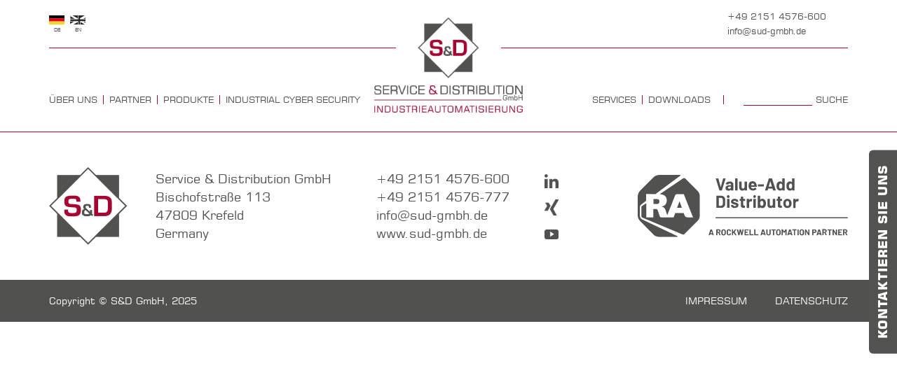

--- FILE ---
content_type: text/html; charset=UTF-8
request_url: https://sud-gmbh.de/ueber-uns/unternehmensprofil/wer-wir-sind/
body_size: 33548
content:
<!DOCTYPE html>
<html lang="de-DE" class="no-js no-svg">
<head><meta charset="UTF-8"><script>if(navigator.userAgent.match(/MSIE|Internet Explorer/i)||navigator.userAgent.match(/Trident\/7\..*?rv:11/i)){var href=document.location.href;if(!href.match(/[?&]nowprocket/)){if(href.indexOf("?")==-1){if(href.indexOf("#")==-1){document.location.href=href+"?nowprocket=1"}else{document.location.href=href.replace("#","?nowprocket=1#")}}else{if(href.indexOf("#")==-1){document.location.href=href+"&nowprocket=1"}else{document.location.href=href.replace("#","&nowprocket=1#")}}}}</script><script>(()=>{class RocketLazyLoadScripts{constructor(){this.v="2.0.4",this.userEvents=["keydown","keyup","mousedown","mouseup","mousemove","mouseover","mouseout","touchmove","touchstart","touchend","touchcancel","wheel","click","dblclick","input"],this.attributeEvents=["onblur","onclick","oncontextmenu","ondblclick","onfocus","onmousedown","onmouseenter","onmouseleave","onmousemove","onmouseout","onmouseover","onmouseup","onmousewheel","onscroll","onsubmit"]}async t(){this.i(),this.o(),/iP(ad|hone)/.test(navigator.userAgent)&&this.h(),this.u(),this.l(this),this.m(),this.k(this),this.p(this),this._(),await Promise.all([this.R(),this.L()]),this.lastBreath=Date.now(),this.S(this),this.P(),this.D(),this.O(),this.M(),await this.C(this.delayedScripts.normal),await this.C(this.delayedScripts.defer),await this.C(this.delayedScripts.async),await this.T(),await this.F(),await this.j(),await this.A(),window.dispatchEvent(new Event("rocket-allScriptsLoaded")),this.everythingLoaded=!0,this.lastTouchEnd&&await new Promise(t=>setTimeout(t,500-Date.now()+this.lastTouchEnd)),this.I(),this.H(),this.U(),this.W()}i(){this.CSPIssue=sessionStorage.getItem("rocketCSPIssue"),document.addEventListener("securitypolicyviolation",t=>{this.CSPIssue||"script-src-elem"!==t.violatedDirective||"data"!==t.blockedURI||(this.CSPIssue=!0,sessionStorage.setItem("rocketCSPIssue",!0))},{isRocket:!0})}o(){window.addEventListener("pageshow",t=>{this.persisted=t.persisted,this.realWindowLoadedFired=!0},{isRocket:!0}),window.addEventListener("pagehide",()=>{this.onFirstUserAction=null},{isRocket:!0})}h(){let t;function e(e){t=e}window.addEventListener("touchstart",e,{isRocket:!0}),window.addEventListener("touchend",function i(o){o.changedTouches[0]&&t.changedTouches[0]&&Math.abs(o.changedTouches[0].pageX-t.changedTouches[0].pageX)<10&&Math.abs(o.changedTouches[0].pageY-t.changedTouches[0].pageY)<10&&o.timeStamp-t.timeStamp<200&&(window.removeEventListener("touchstart",e,{isRocket:!0}),window.removeEventListener("touchend",i,{isRocket:!0}),"INPUT"===o.target.tagName&&"text"===o.target.type||(o.target.dispatchEvent(new TouchEvent("touchend",{target:o.target,bubbles:!0})),o.target.dispatchEvent(new MouseEvent("mouseover",{target:o.target,bubbles:!0})),o.target.dispatchEvent(new PointerEvent("click",{target:o.target,bubbles:!0,cancelable:!0,detail:1,clientX:o.changedTouches[0].clientX,clientY:o.changedTouches[0].clientY})),event.preventDefault()))},{isRocket:!0})}q(t){this.userActionTriggered||("mousemove"!==t.type||this.firstMousemoveIgnored?"keyup"===t.type||"mouseover"===t.type||"mouseout"===t.type||(this.userActionTriggered=!0,this.onFirstUserAction&&this.onFirstUserAction()):this.firstMousemoveIgnored=!0),"click"===t.type&&t.preventDefault(),t.stopPropagation(),t.stopImmediatePropagation(),"touchstart"===this.lastEvent&&"touchend"===t.type&&(this.lastTouchEnd=Date.now()),"click"===t.type&&(this.lastTouchEnd=0),this.lastEvent=t.type,t.composedPath&&t.composedPath()[0].getRootNode()instanceof ShadowRoot&&(t.rocketTarget=t.composedPath()[0]),this.savedUserEvents.push(t)}u(){this.savedUserEvents=[],this.userEventHandler=this.q.bind(this),this.userEvents.forEach(t=>window.addEventListener(t,this.userEventHandler,{passive:!1,isRocket:!0})),document.addEventListener("visibilitychange",this.userEventHandler,{isRocket:!0})}U(){this.userEvents.forEach(t=>window.removeEventListener(t,this.userEventHandler,{passive:!1,isRocket:!0})),document.removeEventListener("visibilitychange",this.userEventHandler,{isRocket:!0}),this.savedUserEvents.forEach(t=>{(t.rocketTarget||t.target).dispatchEvent(new window[t.constructor.name](t.type,t))})}m(){const t="return false",e=Array.from(this.attributeEvents,t=>"data-rocket-"+t),i="["+this.attributeEvents.join("],[")+"]",o="[data-rocket-"+this.attributeEvents.join("],[data-rocket-")+"]",s=(e,i,o)=>{o&&o!==t&&(e.setAttribute("data-rocket-"+i,o),e["rocket"+i]=new Function("event",o),e.setAttribute(i,t))};new MutationObserver(t=>{for(const n of t)"attributes"===n.type&&(n.attributeName.startsWith("data-rocket-")||this.everythingLoaded?n.attributeName.startsWith("data-rocket-")&&this.everythingLoaded&&this.N(n.target,n.attributeName.substring(12)):s(n.target,n.attributeName,n.target.getAttribute(n.attributeName))),"childList"===n.type&&n.addedNodes.forEach(t=>{if(t.nodeType===Node.ELEMENT_NODE)if(this.everythingLoaded)for(const i of[t,...t.querySelectorAll(o)])for(const t of i.getAttributeNames())e.includes(t)&&this.N(i,t.substring(12));else for(const e of[t,...t.querySelectorAll(i)])for(const t of e.getAttributeNames())this.attributeEvents.includes(t)&&s(e,t,e.getAttribute(t))})}).observe(document,{subtree:!0,childList:!0,attributeFilter:[...this.attributeEvents,...e]})}I(){this.attributeEvents.forEach(t=>{document.querySelectorAll("[data-rocket-"+t+"]").forEach(e=>{this.N(e,t)})})}N(t,e){const i=t.getAttribute("data-rocket-"+e);i&&(t.setAttribute(e,i),t.removeAttribute("data-rocket-"+e))}k(t){Object.defineProperty(HTMLElement.prototype,"onclick",{get(){return this.rocketonclick||null},set(e){this.rocketonclick=e,this.setAttribute(t.everythingLoaded?"onclick":"data-rocket-onclick","this.rocketonclick(event)")}})}S(t){function e(e,i){let o=e[i];e[i]=null,Object.defineProperty(e,i,{get:()=>o,set(s){t.everythingLoaded?o=s:e["rocket"+i]=o=s}})}e(document,"onreadystatechange"),e(window,"onload"),e(window,"onpageshow");try{Object.defineProperty(document,"readyState",{get:()=>t.rocketReadyState,set(e){t.rocketReadyState=e},configurable:!0}),document.readyState="loading"}catch(t){console.log("WPRocket DJE readyState conflict, bypassing")}}l(t){this.originalAddEventListener=EventTarget.prototype.addEventListener,this.originalRemoveEventListener=EventTarget.prototype.removeEventListener,this.savedEventListeners=[],EventTarget.prototype.addEventListener=function(e,i,o){o&&o.isRocket||!t.B(e,this)&&!t.userEvents.includes(e)||t.B(e,this)&&!t.userActionTriggered||e.startsWith("rocket-")||t.everythingLoaded?t.originalAddEventListener.call(this,e,i,o):(t.savedEventListeners.push({target:this,remove:!1,type:e,func:i,options:o}),"mouseenter"!==e&&"mouseleave"!==e||t.originalAddEventListener.call(this,e,t.savedUserEvents.push,o))},EventTarget.prototype.removeEventListener=function(e,i,o){o&&o.isRocket||!t.B(e,this)&&!t.userEvents.includes(e)||t.B(e,this)&&!t.userActionTriggered||e.startsWith("rocket-")||t.everythingLoaded?t.originalRemoveEventListener.call(this,e,i,o):t.savedEventListeners.push({target:this,remove:!0,type:e,func:i,options:o})}}J(t,e){this.savedEventListeners=this.savedEventListeners.filter(i=>{let o=i.type,s=i.target||window;return e!==o||t!==s||(this.B(o,s)&&(i.type="rocket-"+o),this.$(i),!1)})}H(){EventTarget.prototype.addEventListener=this.originalAddEventListener,EventTarget.prototype.removeEventListener=this.originalRemoveEventListener,this.savedEventListeners.forEach(t=>this.$(t))}$(t){t.remove?this.originalRemoveEventListener.call(t.target,t.type,t.func,t.options):this.originalAddEventListener.call(t.target,t.type,t.func,t.options)}p(t){let e;function i(e){return t.everythingLoaded?e:e.split(" ").map(t=>"load"===t||t.startsWith("load.")?"rocket-jquery-load":t).join(" ")}function o(o){function s(e){const s=o.fn[e];o.fn[e]=o.fn.init.prototype[e]=function(){return this[0]===window&&t.userActionTriggered&&("string"==typeof arguments[0]||arguments[0]instanceof String?arguments[0]=i(arguments[0]):"object"==typeof arguments[0]&&Object.keys(arguments[0]).forEach(t=>{const e=arguments[0][t];delete arguments[0][t],arguments[0][i(t)]=e})),s.apply(this,arguments),this}}if(o&&o.fn&&!t.allJQueries.includes(o)){const e={DOMContentLoaded:[],"rocket-DOMContentLoaded":[]};for(const t in e)document.addEventListener(t,()=>{e[t].forEach(t=>t())},{isRocket:!0});o.fn.ready=o.fn.init.prototype.ready=function(i){function s(){parseInt(o.fn.jquery)>2?setTimeout(()=>i.bind(document)(o)):i.bind(document)(o)}return"function"==typeof i&&(t.realDomReadyFired?!t.userActionTriggered||t.fauxDomReadyFired?s():e["rocket-DOMContentLoaded"].push(s):e.DOMContentLoaded.push(s)),o([])},s("on"),s("one"),s("off"),t.allJQueries.push(o)}e=o}t.allJQueries=[],o(window.jQuery),Object.defineProperty(window,"jQuery",{get:()=>e,set(t){o(t)}})}P(){const t=new Map;document.write=document.writeln=function(e){const i=document.currentScript,o=document.createRange(),s=i.parentElement;let n=t.get(i);void 0===n&&(n=i.nextSibling,t.set(i,n));const c=document.createDocumentFragment();o.setStart(c,0),c.appendChild(o.createContextualFragment(e)),s.insertBefore(c,n)}}async R(){return new Promise(t=>{this.userActionTriggered?t():this.onFirstUserAction=t})}async L(){return new Promise(t=>{document.addEventListener("DOMContentLoaded",()=>{this.realDomReadyFired=!0,t()},{isRocket:!0})})}async j(){return this.realWindowLoadedFired?Promise.resolve():new Promise(t=>{window.addEventListener("load",t,{isRocket:!0})})}M(){this.pendingScripts=[];this.scriptsMutationObserver=new MutationObserver(t=>{for(const e of t)e.addedNodes.forEach(t=>{"SCRIPT"!==t.tagName||t.noModule||t.isWPRocket||this.pendingScripts.push({script:t,promise:new Promise(e=>{const i=()=>{const i=this.pendingScripts.findIndex(e=>e.script===t);i>=0&&this.pendingScripts.splice(i,1),e()};t.addEventListener("load",i,{isRocket:!0}),t.addEventListener("error",i,{isRocket:!0}),setTimeout(i,1e3)})})})}),this.scriptsMutationObserver.observe(document,{childList:!0,subtree:!0})}async F(){await this.X(),this.pendingScripts.length?(await this.pendingScripts[0].promise,await this.F()):this.scriptsMutationObserver.disconnect()}D(){this.delayedScripts={normal:[],async:[],defer:[]},document.querySelectorAll("script[type$=rocketlazyloadscript]").forEach(t=>{t.hasAttribute("data-rocket-src")?t.hasAttribute("async")&&!1!==t.async?this.delayedScripts.async.push(t):t.hasAttribute("defer")&&!1!==t.defer||"module"===t.getAttribute("data-rocket-type")?this.delayedScripts.defer.push(t):this.delayedScripts.normal.push(t):this.delayedScripts.normal.push(t)})}async _(){await this.L();let t=[];document.querySelectorAll("script[type$=rocketlazyloadscript][data-rocket-src]").forEach(e=>{let i=e.getAttribute("data-rocket-src");if(i&&!i.startsWith("data:")){i.startsWith("//")&&(i=location.protocol+i);try{const o=new URL(i).origin;o!==location.origin&&t.push({src:o,crossOrigin:e.crossOrigin||"module"===e.getAttribute("data-rocket-type")})}catch(t){}}}),t=[...new Map(t.map(t=>[JSON.stringify(t),t])).values()],this.Y(t,"preconnect")}async G(t){if(await this.K(),!0!==t.noModule||!("noModule"in HTMLScriptElement.prototype))return new Promise(e=>{let i;function o(){(i||t).setAttribute("data-rocket-status","executed"),e()}try{if(navigator.userAgent.includes("Firefox/")||""===navigator.vendor||this.CSPIssue)i=document.createElement("script"),[...t.attributes].forEach(t=>{let e=t.nodeName;"type"!==e&&("data-rocket-type"===e&&(e="type"),"data-rocket-src"===e&&(e="src"),i.setAttribute(e,t.nodeValue))}),t.text&&(i.text=t.text),t.nonce&&(i.nonce=t.nonce),i.hasAttribute("src")?(i.addEventListener("load",o,{isRocket:!0}),i.addEventListener("error",()=>{i.setAttribute("data-rocket-status","failed-network"),e()},{isRocket:!0}),setTimeout(()=>{i.isConnected||e()},1)):(i.text=t.text,o()),i.isWPRocket=!0,t.parentNode.replaceChild(i,t);else{const i=t.getAttribute("data-rocket-type"),s=t.getAttribute("data-rocket-src");i?(t.type=i,t.removeAttribute("data-rocket-type")):t.removeAttribute("type"),t.addEventListener("load",o,{isRocket:!0}),t.addEventListener("error",i=>{this.CSPIssue&&i.target.src.startsWith("data:")?(console.log("WPRocket: CSP fallback activated"),t.removeAttribute("src"),this.G(t).then(e)):(t.setAttribute("data-rocket-status","failed-network"),e())},{isRocket:!0}),s?(t.fetchPriority="high",t.removeAttribute("data-rocket-src"),t.src=s):t.src="data:text/javascript;base64,"+window.btoa(unescape(encodeURIComponent(t.text)))}}catch(i){t.setAttribute("data-rocket-status","failed-transform"),e()}});t.setAttribute("data-rocket-status","skipped")}async C(t){const e=t.shift();return e?(e.isConnected&&await this.G(e),this.C(t)):Promise.resolve()}O(){this.Y([...this.delayedScripts.normal,...this.delayedScripts.defer,...this.delayedScripts.async],"preload")}Y(t,e){this.trash=this.trash||[];let i=!0;var o=document.createDocumentFragment();t.forEach(t=>{const s=t.getAttribute&&t.getAttribute("data-rocket-src")||t.src;if(s&&!s.startsWith("data:")){const n=document.createElement("link");n.href=s,n.rel=e,"preconnect"!==e&&(n.as="script",n.fetchPriority=i?"high":"low"),t.getAttribute&&"module"===t.getAttribute("data-rocket-type")&&(n.crossOrigin=!0),t.crossOrigin&&(n.crossOrigin=t.crossOrigin),t.integrity&&(n.integrity=t.integrity),t.nonce&&(n.nonce=t.nonce),o.appendChild(n),this.trash.push(n),i=!1}}),document.head.appendChild(o)}W(){this.trash.forEach(t=>t.remove())}async T(){try{document.readyState="interactive"}catch(t){}this.fauxDomReadyFired=!0;try{await this.K(),this.J(document,"readystatechange"),document.dispatchEvent(new Event("rocket-readystatechange")),await this.K(),document.rocketonreadystatechange&&document.rocketonreadystatechange(),await this.K(),this.J(document,"DOMContentLoaded"),document.dispatchEvent(new Event("rocket-DOMContentLoaded")),await this.K(),this.J(window,"DOMContentLoaded"),window.dispatchEvent(new Event("rocket-DOMContentLoaded"))}catch(t){console.error(t)}}async A(){try{document.readyState="complete"}catch(t){}try{await this.K(),this.J(document,"readystatechange"),document.dispatchEvent(new Event("rocket-readystatechange")),await this.K(),document.rocketonreadystatechange&&document.rocketonreadystatechange(),await this.K(),this.J(window,"load"),window.dispatchEvent(new Event("rocket-load")),await this.K(),window.rocketonload&&window.rocketonload(),await this.K(),this.allJQueries.forEach(t=>t(window).trigger("rocket-jquery-load")),await this.K(),this.J(window,"pageshow");const t=new Event("rocket-pageshow");t.persisted=this.persisted,window.dispatchEvent(t),await this.K(),window.rocketonpageshow&&window.rocketonpageshow({persisted:this.persisted})}catch(t){console.error(t)}}async K(){Date.now()-this.lastBreath>45&&(await this.X(),this.lastBreath=Date.now())}async X(){return document.hidden?new Promise(t=>setTimeout(t)):new Promise(t=>requestAnimationFrame(t))}B(t,e){return e===document&&"readystatechange"===t||(e===document&&"DOMContentLoaded"===t||(e===window&&"DOMContentLoaded"===t||(e===window&&"load"===t||e===window&&"pageshow"===t)))}static run(){(new RocketLazyLoadScripts).t()}}RocketLazyLoadScripts.run()})();</script>

<meta name="viewport" content="width=device-width, initial-scale=1">
<link rel="profile" href="http://gmpg.org/xfn/11">
	
	
<meta name='robots' content='index, follow, max-image-preview:large, max-snippet:-1, max-video-preview:-1' />
<link rel="alternate" hreflang="de" href="https://sud-gmbh.de/ueber-uns/unternehmensprofil/wer-wir-sind/" />
<link rel="alternate" hreflang="en" href="https://sud-gmbh.de/en/about-us/company-profile/wer-wir-sind/" />
<link rel="alternate" hreflang="x-default" href="https://sud-gmbh.de/ueber-uns/unternehmensprofil/wer-wir-sind/" />

	<!-- This site is optimized with the Yoast SEO plugin v26.8 - https://yoast.com/product/yoast-seo-wordpress/ -->
	<title>Wer wir sind - S&amp;D GmbH</title>
<style id="rocket-critical-css">ul{box-sizing:border-box}:root{--wp-block-synced-color:#7a00df;--wp-block-synced-color--rgb:122,0,223;--wp-bound-block-color:var(--wp-block-synced-color);--wp-editor-canvas-background:#ddd;--wp-admin-theme-color:#007cba;--wp-admin-theme-color--rgb:0,124,186;--wp-admin-theme-color-darker-10:#006ba1;--wp-admin-theme-color-darker-10--rgb:0,107,160.5;--wp-admin-theme-color-darker-20:#005a87;--wp-admin-theme-color-darker-20--rgb:0,90,135;--wp-admin-border-width-focus:2px}:root{--wp--preset--font-size--normal:16px;--wp--preset--font-size--huge:42px}.wpcf7 .screen-reader-response{position:absolute;overflow:hidden;clip:rect(1px,1px,1px,1px);clip-path:inset(50%);height:1px;width:1px;margin:-1px;padding:0;border:0;word-wrap:normal!important}.wpcf7 .hidden-fields-container{display:none}.wpcf7 form .wpcf7-response-output{margin:2em 0.5em 1em;padding:0.2em 1em;border:2px solid #00a0d2}.wpcf7 form.init .wpcf7-response-output{display:none}.wpcf7-form-control-wrap{position:relative}.wpcf7-list-item{display:inline-block;margin:0 0 0 1em}.wpcf7-list-item-label::before,.wpcf7-list-item-label::after{content:" "}.wpcf7 input[type="email"]{direction:ltr}:root{--blue:#007bff;--indigo:#6610f2;--purple:#6f42c1;--pink:#e83e8c;--red:#dc3545;--orange:#fd7e14;--yellow:#ffc107;--green:#28a745;--teal:#20c997;--cyan:#17a2b8;--white:#fff;--gray:#6c757d;--gray-dark:#343a40;--primary:#007bff;--secondary:#6c757d;--success:#28a745;--info:#17a2b8;--warning:#ffc107;--danger:#dc3545;--light:#f8f9fa;--dark:#343a40;--breakpoint-xs:0;--breakpoint-sm:576px;--breakpoint-md:768px;--breakpoint-lg:992px;--breakpoint-xl:1200px;--font-family-sans-serif:-apple-system,BlinkMacSystemFont,"Segoe UI",Roboto,"Helvetica Neue",Arial,sans-serif,"Apple Color Emoji","Segoe UI Emoji","Segoe UI Symbol","Noto Color Emoji";--font-family-monospace:SFMono-Regular,Menlo,Monaco,Consolas,"Liberation Mono","Courier New",monospace}*,::after,::before{box-sizing:border-box}html{font-family:sans-serif;line-height:1.15;-webkit-text-size-adjust:100%;-ms-text-size-adjust:100%;-ms-overflow-style:scrollbar}@-ms-viewport{width:device-width}footer,header,main,nav,section{display:block}body{margin:0;font-family:-apple-system,BlinkMacSystemFont,"Segoe UI",Roboto,"Helvetica Neue",Arial,sans-serif,"Apple Color Emoji","Segoe UI Emoji","Segoe UI Symbol","Noto Color Emoji";font-size:1rem;font-weight:400;line-height:1.5;color:#212529;text-align:left;background-color:#fff}h1,h3{margin-top:0;margin-bottom:.5rem}p{margin-top:0;margin-bottom:1rem}ul{margin-top:0;margin-bottom:1rem}ul ul{margin-bottom:0}a{color:#007bff;text-decoration:none;background-color:transparent;-webkit-text-decoration-skip:objects}img{vertical-align:middle;border-style:none}label{display:inline-block;margin-bottom:.5rem}button{border-radius:0}button,input,textarea{margin:0;font-family:inherit;font-size:inherit;line-height:inherit}button,input{overflow:visible}button{text-transform:none}[type=submit],button,html [type=button]{-webkit-appearance:button}[type=button]::-moz-focus-inner,[type=submit]::-moz-focus-inner,button::-moz-focus-inner{padding:0;border-style:none}input[type=checkbox]{box-sizing:border-box;padding:0}textarea{overflow:auto;resize:vertical}fieldset{min-width:0;padding:0;margin:0;border:0}::-webkit-file-upload-button{font:inherit;-webkit-appearance:button}h1,h3{margin-bottom:.5rem;font-family:inherit;font-weight:500;line-height:1.2;color:inherit}h1{font-size:2.5rem}h3{font-size:1.75rem}.container{width:100%;padding-right:15px;padding-left:15px;margin-right:auto;margin-left:auto}@media (min-width:576px){.container{max-width:540px}}@media (min-width:768px){.container{max-width:720px}}@media (min-width:992px){.container{max-width:960px}}@media (min-width:1200px){.container{max-width:1140px}}.row{display:-ms-flexbox;display:flex;-ms-flex-wrap:wrap;flex-wrap:wrap;margin-right:-15px;margin-left:-15px}.col-12,.col-lg-12,.col-md-12,.col-md-6,.col-sm-12{position:relative;width:100%;min-height:1px;padding-right:15px;padding-left:15px}.col-12{-ms-flex:0 0 100%;flex:0 0 100%;max-width:100%}@media (min-width:576px){.col-sm-12{-ms-flex:0 0 100%;flex:0 0 100%;max-width:100%}}@media (min-width:768px){.col-md-6{-ms-flex:0 0 50%;flex:0 0 50%;max-width:50%}.col-md-12{-ms-flex:0 0 100%;flex:0 0 100%;max-width:100%}}@media (min-width:992px){.col-lg-12{-ms-flex:0 0 100%;flex:0 0 100%;max-width:100%}}.fade:not(.show){opacity:0}.dropdown-toggle::after{display:inline-block;width:0;height:0;margin-left:.255em;vertical-align:.255em;content:"";border-top:.3em solid;border-right:.3em solid transparent;border-bottom:0;border-left:.3em solid transparent}.navbar-collapse{-ms-flex-preferred-size:100%;flex-basis:100%;-ms-flex-positive:1;flex-grow:1;-ms-flex-align:center;align-items:center}.close{float:right;font-size:1.5rem;font-weight:700;line-height:1;color:#000;text-shadow:0 1px 0 #fff;opacity:.5}button.close{padding:0;background-color:transparent;border:0;-webkit-appearance:none}.modal{position:fixed;top:0;right:0;bottom:0;left:0;z-index:1050;display:none;overflow:hidden;outline:0}.modal-dialog{position:relative;width:auto;margin:.5rem}.modal.fade .modal-dialog{-webkit-transform:translate(0,-25%);transform:translate(0,-25%)}.modal-dialog-centered{display:-ms-flexbox;display:flex;-ms-flex-align:center;align-items:center;min-height:calc(100% - (.5rem * 2))}.modal-dialog-centered::before{display:block;height:calc(100vh - (.5rem * 2));content:""}.modal-content{position:relative;display:-ms-flexbox;display:flex;-ms-flex-direction:column;flex-direction:column;width:100%;background-color:#fff;background-clip:padding-box;border:1px solid rgba(0,0,0,.2);border-radius:.3rem;outline:0}.modal-header{display:-ms-flexbox;display:flex;-ms-flex-align:start;align-items:flex-start;-ms-flex-pack:justify;justify-content:space-between;padding:1rem;border-bottom:1px solid #e9ecef;border-top-left-radius:.3rem;border-top-right-radius:.3rem}.modal-header .close{padding:1rem;margin:-1rem -1rem -1rem auto}.modal-title{margin-bottom:0;line-height:1.5}.modal-body{position:relative;-ms-flex:1 1 auto;flex:1 1 auto;padding:1rem}@media (min-width:576px){.modal-dialog{max-width:500px;margin:1.75rem auto}.modal-dialog-centered{min-height:calc(100% - (1.75rem * 2))}.modal-dialog-centered::before{height:calc(100vh - (1.75rem * 2))}}@media (min-width:992px){.modal-lg{max-width:800px}}.mt-0{margin-top:0!important}.mb-0{margin-bottom:0!important}.pt-0{padding-top:0!important}.pb-0{padding-bottom:0!important}.text-center{text-align:center!important}:root{--animate-duration:1s;--animate-delay:1s;--animate-repeat:1}@-webkit-keyframes fadeInUp{0%{opacity:0;-webkit-transform:translate3d(0,100%,0);transform:translate3d(0,100%,0)}to{opacity:1;-webkit-transform:translateZ(0);transform:translateZ(0)}}@keyframes fadeInUp{0%{opacity:0;-webkit-transform:translate3d(0,100%,0);transform:translate3d(0,100%,0)}to{opacity:1;-webkit-transform:translateZ(0);transform:translateZ(0)}}@-webkit-keyframes fadeInUp{0%{opacity:0;-webkit-transform:translateY(20px);transform:translateY(20px)}100%{opacity:1;-webkit-transform:translateY(0);transform:translateY(0)}}@keyframes fadeInUp{0%{opacity:0;-webkit-transform:translateY(20px);-ms-transform:translateY(20px);transform:translateY(20px)}100%{opacity:1;-webkit-transform:translateY(0);-ms-transform:translateY(0);transform:translateY(0)}}.fadeInUp{-webkit-animation-name:fadeInUp;animation-name:fadeInUp}@font-face{font-family:'square721_bt';src:url(https://sud-gmbh.de/wp-content/themes/sudgmbh/assets/fonts/tt0246m_.eot);src:url(https://sud-gmbh.de/wp-content/themes/sudgmbh/assets/fonts/tt0246m_.eot?#iefix) format('embedded-opentype'),url(https://sud-gmbh.de/wp-content/themes/sudgmbh/assets/fonts/tt0246m_.woff2) format('woff2'),url(https://sud-gmbh.de/wp-content/themes/sudgmbh/assets/fonts/tt0246m_.woff) format('woff'),url(https://sud-gmbh.de/wp-content/themes/sudgmbh/assets/fonts/tt0246m_.ttf) format('truetype'),url(https://sud-gmbh.de/wp-content/themes/sudgmbh/assets/fonts/tt0246m_.svg#square721_btroman) format('svg');font-weight:normal;font-style:normal;font-display:swap}@font-face{font-family:'square721_bt';src:url(https://sud-gmbh.de/wp-content/themes/sudgmbh/assets/fonts/tt0247m_.eot);src:url(https://sud-gmbh.de/wp-content/themes/sudgmbh/assets/fonts/tt0247m_.eot?#iefix) format('embedded-opentype'),url(https://sud-gmbh.de/wp-content/themes/sudgmbh/assets/fonts/tt0247m_.woff2) format('woff2'),url(https://sud-gmbh.de/wp-content/themes/sudgmbh/assets/fonts/tt0247m_.woff) format('woff'),url(https://sud-gmbh.de/wp-content/themes/sudgmbh/assets/fonts/tt0247m_.ttf) format('truetype'),url(https://sud-gmbh.de/wp-content/themes/sudgmbh/assets/fonts/tt0247m_.svg#square721_btbold) format('svg');font-weight:bold;font-style:normal;font-display:swap}body{padding:0;margin:0;letter-spacing:normal;font-weight:normal;font-style:normal;font-family:'square721_bt';color:#51514f;font-size:20px;line-height:28px;overflow-x:hidden}h1,h3{margin:0 0 20px 0;line-height:1.2;color:#51514f;font-weight:bold}h1{font-size:50px;line-height:60px}h1.maxtitle-2{font-size:40px;line-height:48px}h3{font-size:27px;line-height:32px}p{margin:0 0 20px}ul{padding:0 0 0 40px;margin:16px 0px}ul li{margin:0;padding:0px}a{color:#a50533}a:visited{text-decoration:none;outline:none}img{max-width:100%;height:auto}input,textarea,a,img{outline:none!important;resize:none}section:before,section:after{clear:both;display:table;content:""}section{position:relative;clear:both;padding:90px 0px;display:inline-block;float:left;width:100%;z-index:1;background-size:cover;background-repeat:no-repeat;background-position:center}.text-up{text-transform:uppercase}.main-btn{position:relative;display:inline-block;padding:11px 22px 9px;background-color:rgba(82,82,79,1);box-shadow:none;border-radius:6px;color:#ffffff;overflow:hidden;z-index:0;font-size:18px;line-height:20px;letter-spacing:0.9px;box-shadow:none;text-align:center;font-weight:bold;text-transform:uppercase}.main-btn span{position:absolute;display:block;width:0;height:0;border-radius:50%;background-color:rgba(166,5,51,1);-webkit-transform:translate(-50%,-50%);-moz-transform:translate(-50%,-50%);transform:translate(-50%,-50%);z-index:-1}.content-title{position:relative;display:inline-block;width:100%;float:left}.content-title.center-align{text-align:center}.white-color{color:#ffffff}.bg-dark-gray{background-color:#535355}.main-part{position:relative;display:inline-block;width:100%;float:left}.main-area,.main-content-wrap,.main-col,.main-element{display:-webkit-box;display:-moz-box;display:-ms-flexbox;display:-webkit-flex;display:flex}.main-area{-webkit-box-align:start;-moz-box-align:start;-ms-flex-align:start;-webkit-align-items:flex-start;align-items:stretch}.main-content-wrap{width:100%;position:relative}.desktop-header .main-content-wrap{position:static}.main-col{-webkit-box-flex:1;-moz-box-flex:1;-webkit-flex:1 0 auto;-ms-flex:1 0 auto;flex:1 0 auto}.main-col.main-left-col{-webkit-box-pack:start;-moz-box-pack:start;-ms-flex-pack:start;-webkit-justify-content:flex-start;justify-content:flex-start}.main-col.main-center-col,.main-area .main-element{-webkit-box-pack:center;-moz-box-pack:center;-ms-flex-pack:center;-webkit-justify-content:center;justify-content:center}.main-col.main-right-col{-webkit-box-pack:end;-moz-box-pack:end;-ms-flex-pack:end;-webkit-justify-content:flex-end;justify-content:flex-end}.main-area.main-content-middle .main-col,.main-area .main-element{-webkit-box-align:center;-moz-box-align:center;-ms-flex-align:center;-webkit-align-items:center;align-items:center}.header-part{position:fixed;display:inline-block;width:100%;background-color:#ffffff;z-index:999;top:0;left:0}.header-top{position:relative;display:flex;align-items:center;justify-content:space-between;padding:13px 0}.header-lang{position:relative;display:flex;align-items:center;padding:0;margin:0}.header-lang li{position:relative;display:flex;align-items:center;padding:0;margin:0 8px 0 0;filter:grayscale(1)}.header-lang li a{color:#51514f;font-size:7px;line-height:8px;text-align:center}.header-lang li a span{display:block;margin-top:4px}.header-lang li.active{filter:grayscale(0)}.header-top-right{position:relative;display:flex;align-items:center}.header-address{position:relative;display:flex;flex-direction:column;padding:0;margin:0}.header-address li{position:relative;display:flex;align-items:center;padding:0 0 0 18px;margin:2px 0}.header-address li a{position:relative;display:block;color:#51514f;font-size:13px;line-height:17px}.header-address li:before{position:absolute;content:'';left:0;top:3px;width:13px;height:9px}.header-address li.header-phone:before{background:var(--wpr-bg-89625d7c-fad8-4a95-aa96-5d2121a65f43) no-repeat center;background-size:contain;width:10px;height:13px}.header-address li.header-email:before{background:var(--wpr-bg-119660b0-a4e4-4e4c-aa4e-16a55533e594) no-repeat center;background-size:contain;top:5px}.header-social{position:relative;display:flex;flex-direction:column;padding:0;margin:0 0 0 20px}.header-social li{position:relative;display:block;padding:0;margin:1.5px 0}.header-social li:first-child{margin-top:0}.header-social li:last-child{margin-bottom:0}.header-social li a:before{content:'';width:11px;height:11px;background:var(--wpr-bg-3900068e-1c97-4442-92ca-2c0a756dbb0b) no-repeat center;background-size:contain;display:block}.header-social li.xing a:before{width:10px;height:12px;background:var(--wpr-bg-a190b27b-a4f6-4e72-bca5-d74449f0273d) no-repeat center;background-size:contain}.header-social li.youtube a:before{width:11px;height:8px;background:var(--wpr-bg-842eacae-32af-4710-a0db-47a7fa99e8db) no-repeat center;background-size:contain}.header-nav{position:relative;display:inline-block;width:100%;float:left;padding:94px 0 31px}.header-nav:before{position:absolute;content:'';top:0;left:0;width:calc(50% - 75px);height:1px;background-color:#a50533}.header-nav:after{position:absolute;content:'';top:0;right:0;width:calc(50% - 75px);height:1px;background-color:#a50533}.desktop-header{display:inline-block;width:100%;float:left}.header-logo{position:absolute;left:50%;top:-55px;-webkit-transform:translateX(-50%);-moz-transform:translateX(-50%);-ms-transform:translateX(-50%);transform:translateX(-50%)}.header-logo img{width:272px}.sticky-logo{display:none}.header-nav-right ul.main-menu>li:last-child:after{display:block;margin:0 15px 0 18px}.header-search{position:relative;display:flex;padding:0;margin:0}.header-search form{display:flex}.header-search:before{position:relative;content:'';width:10px;height:10px;background:var(--wpr-bg-e938017d-fc7d-4a43-bc9a-3659e6298d5d) no-repeat center;background-size:contain;margin:4px 3px 0px 0}.header-search input{position:relative;display:flex;width:98px;background-color:transparent;border:none;border-bottom:1px solid #a50533;padding:0 5px;color:#51514f;font-size:13px;line-height:15px}.header-search .search-btn{position:relative;display:flex;color:#51514f;font-size:13px;line-height:14px;padding:0;background-color:transparent;border:none;outline:none;margin-left:5px;text-transform:uppercase}.main-menu{position:relative;display:flex;align-items:center;float:left;padding:0;margin:0}.main-menu li{position:relative;display:flex;align-items:center;padding:7px 0;margin:0 0px;float:left}.header-nav-right .main-menu>li:last-child:after,.main-menu>li:before{position:relative;display:inline-block;content:'';width:1px;height:13px;background-color:#a50533;margin:0 12px}.main-menu>li:first-child:before{display:none}.main-menu li a{display:inline-block;position:relative;color:#51514f;font-size:13px;line-height:15px;font-weight:normal;float:left}.main-menu>li>a{text-transform:uppercase}.main-menu>li ul{opacity:0;filter:alpha(opacity=0);visibility:hidden;position:absolute;top:100%;left:0;z-index:99;margin:0px;min-width:250px;padding:8px 0 8px 15px;border-top:1px solid #a50533;background:rgba(245,245,245,0.9);list-style-type:none;-webkit-transform:translateY(10px);-moz-transform:translateY(10px);-ms-transform:translateY(10px);transform:translateY(10px);box-shadow:7px 7px 10px rgba(0,0,0,0.20)}.main-menu>li:first-child ul{min-width:225px}.main-menu>li:nth-child(3) ul{min-width:280px}.main-menu>li li,.main-menu>li li li{background:transparent;position:relative;text-align:left;padding:5px 10px 5px 12px;margin:0;display:block;width:100%;float:left}.main-menu>li li:before{position:absolute;content:'';left:0;top:10px;width:6px;height:6px;background-color:#a50533;display:block}.main-menu>li ul li a{display:block;width:100%;letter-spacing:normal;font-size:13px;line-height:14px;position:relative;color:#51514f;text-transform:initial}.main-menu>li ul li ul li{padding-top:3px;padding-bottom:3px;padding-left:10px}.main-menu>li li li:before{top:8px;width:4px;height:4px;background-color:#51514f}.main-menu>li ul li ul{position:absolute;left:100%;top:0;margin-top:-2px;padding-left:10px;background-color:rgba(230,230,230,0.9);padding-top:5px;padding-bottom:5px;min-width:185px}.mobile-search{z-index:11;border:1px solid transparent;background:#fff;padding:0px 5px}.mobile-search button{padding:0;border:none;box-shadow:none;background-color:transparent;outline:none}.search-close{display:none;color:#000000;margin-top:1px;line-height:1}.mobile-search input{position:relative;background-color:#ffffff;border:none;font-size:13px;line-height:15px;padding:5px;display:none}.mobile-search img{width:20px}.mobile-header{display:none}.desktop-header,.mobile-header{width:100%}.dropdown-toggle{width:32px;height:20px;position:relative;display:inline-block}.dropdown-toggle span{position:absolute;display:inline-block;width:100%;left:0;top:8px;height:3px;background-color:#51514f}.dropdown-toggle span:before{position:absolute;content:'';left:0;top:-8px;width:100%;height:3px;background-color:#51514f}.dropdown-toggle span:after{position:absolute;content:'';left:0;top:8px;width:100%;height:3px;background-color:#51514f}.dropdown-toggle::after{display:none}.sk-offcanvas-content{position:fixed;left:0;width:100%;max-width:100%;top:-100%;bottom:0;z-index:-1;visibility:hidden;background-color:#ffffff;border-top:1px solid #51514f;opacity:0;filter:alpha(opacity=0)}.sk-offcanvas-content .wp-sidebar{overflow-x:hidden;height:100%;padding:0px}.navbar-collapse{-ms-flex-preferred-size:100%;flex-basis:100%;-webkit-box-flex:1;-ms-flex-positive:1;flex-grow:1;-webkit-box-align:center;-ms-flex-align:center;align-items:center;display:block;margin:auto;max-width:960px;padding:30px 15px 30px}ul.sk-mobile-menu{width:100%;margin:0;padding:0;overflow:hidden}ul.sk-nav-menu>li{margin:0;padding:0;position:relative;list-style:none;float:left;display:inline-block;padding:0}ul.sk-mobile-menu>li{position:relative!important;border-bottom:1px solid rgba(0,0,0,0.5);display:block;width:100%;padding:10px 0}ul.sk-mobile-menu>li:last-child{border-bottom:none}ul.sk-mobile-menu>li>a{color:#51514f;font-size:14px;line-height:15px;position:relative;display:inline-block;text-transform:uppercase}ul.sk-mobile-menu>li ul.sub-menu{padding:10px 0 5px 10px;list-style:none;margin:0;display:none;width:100%}ul.sk-mobile-menu>li ul.sub-menu ul{display:block}ul.sk-nav-menu>li .sub-menu li{padding:5px 0 5px 12px;display:block;border-bottom:none;position:relative}ul.sk-nav-menu>li .sub-menu li:before{position:absolute;content:'';left:0;top:9px;width:6px;height:6px;background-color:#a50533;display:block}ul.sk-nav-menu>li .sub-menu li li:before{top:10px;width:4px;height:4px;background-color:#51514f}ul.sk-nav-menu>li .sub-menu li li{padding:5px 0 5px 10px}ul.sk-mobile-menu>li li a{padding:0;margin:0;font-size:14px;line-height:15px;text-transform:initial;color:#51514f;position:relative;display:block;letter-spacing:normal;box-shadow:none}body{padding-top:222px}.sub-title{position:relative;display:block;text-transform:uppercase;font-size:25px;line-height:1.2;padding-bottom:12px;margin-bottom:12px}.sub-title:after{content:'';position:absolute;left:50%;bottom:0;width:868px;-webkit-transform:translateX(-50%);-moz-transform:translateX(-50%);-ms-transform:translateX(-50%);transform:translateX(-50%);background-color:#a50533;height:1px}.content-title .maxtitle-2{letter-spacing:0.4px}.input-div{position:relative;display:inline-block;width:100%;float:left;margin-bottom:13px}.input-div input,.input-div textarea{position:relative;display:inline-block;width:100%;float:left;background-color:rgba(237,237,237,1);padding:11px 30px;border:none;box-shadow:none;outline:none}.input-div textarea{resize:none;height:200px}.red-square{position:absolute;left:0;top:0;width:18px;height:18px;border-right:3px solid #ffffff;border-bottom:3px solid #ffffff;background-color:#a50533;z-index:1}.check-div-outer{position:relative;display:flex}.check-div{position:relative;display:flex;width:calc(100% - 138px);background-color:rgba(237,237,237,1);padding:3px;margin-right:12.5px}.main-btn.submit-btn{font-weight:normal;box-shadow:none;border:none;outline:none;padding:7px 23px 6px;background-color:#8a130e;display:flex;align-items:center;border-radius:3px}.main-btn.submit-btn span{background-color:#51514f}.wpcf7-list-item{display:inline-block;margin:0 0 0 0}.check-div-outer .wpcf7-form-control-wrap,.check-div-outer .wpcf7-form-control{display:flex;height:100%}.check-div-outer .wpcf7-list-item{display:flex;align-items:center}.check-div-outer p{margin-bottom:0}.check-div label{position:relative;display:block;font-size:12.5px;line-height:1;margin:0;padding-left:39px}.check-div label a{color:#8a130e;text-decoration:underline}.sub-banner{padding:0;border-bottom:1px solid #a50533}.sub-banner-caption{position:relative;display:flex;height:256px;justify-content:center;align-items:center;align-self:center}.modal-title{color:#a50533;font-size:20px;line-height:1.2}.modal-body{font-size:16px;line-height:1.5}.main-btn.red-btn{background-color:#a50533}.sudgmbh-space{width:100%;float:left}.form-btn{position:relative;display:flex;height:calc(100% - 17px);align-items:flex-end;justify-content:flex-end;width:100%;float:left}.form-btn.right-align{text-align:right}.form-btn.right-align .main-btn{float:right}.sk-child-item-no-active ul li>a{color:#51514f!important;font-weight:normal!important}.scroll-top{position:fixed;right:15px;bottom:45px;z-index:99;width:40px;height:40px;opacity:0;visibility:hidden;background-color:#a50533;display:flex;align-items:center;justify-content:center}.scroll-top img{width:20px;height:20px}.show-in-mobile{display:none!important}.main-menu>li.menu-second-last:after{width:0}.modal-body.download-form .check-div{width:100%;padding:10px;margin-right:0}.modal-body.download-form .form-btn.right-align{text-align:left;width:100%;float:unset;float:none;display:block;margin-top:15px}.modal-body.download-form .form-btn.right-align .main-btn{float:unset;float:none}#modal-whitepaper h3.modal-title{width:100%}.maxwidth-600{max-width:630px;margin-left:auto;margin-right:auto}.header-sidebar-btn{position:fixed;right:0;top:50%;transform:translateY(-50%);z-index:9;display:flex;width:40px}.header-sidebar-btn .main-btn{display:inline-flex;transform:rotate(-180deg);writing-mode:vertical-rl;padding:22px 10px;border-radius:0 6px 6px 0}#modal-sticky-contact-form .modal-header h3{width:100%}#modal-sticky-contact-form .modal-title,#modal-sticky-contact-form .check-div label a{color:#004c9b}#modal-sticky-contact-form .red-square,#modal-sticky-contact-form .main-btn.submit-btn{background-color:#004c9b}#modal-whitepaper .check-div label{padding-left:0;display:flex;align-items:center}#modal-whitepaper .modal-body.download-form .check-div{padding:5px}.article-search-section form{display:flex;gap:15px;margin:0 auto 30px;justify-content:center}.article-search-section form input{width:100%;max-width:500px;position:relative;display:inline-block;width:100%;background-color:rgba(237,237,237,1);padding:11px 30px;border:none;box-shadow:none;outline:none}.article-search-section form .main-btn.red-btn{outline:none;border:none;padding:16px 22px 14px}.vc_row.wpb_row.vc_row-fluid.vc_row-no-padding{width:100vw;position:relative;left:50%;right:50%;margin-left:-50vw;margin-right:-50vw}@media (min-width:1200px){.container{max-width:1170px}}@media (max-width:1440px){body{padding-top:188px}.header-logo{top:-43px}.header-logo img{width:212px}.menu-downloads-menu-container .main-menu>li:last-child:after,.main-menu>li:before{margin:0 8px}.header-nav{padding:60px 0 31px}}@media (max-width:1199px){.mobile-header{display:block}.desktop-header{display:none}.header-logo{top:-102px}}@media (max-width:991px){.navbar-collapse{max-width:720px}.sub-title:after{width:600px}.check-div-outer{flex-direction:column}.check-div{width:100%;margin-right:0;margin-bottom:14px;padding:5px}.main-btn.submit-btn{justify-content:center}.form-btn{height:auto;margin-top:0px}.show-in-mobile{display:block!important}.modal-body.download-form .form-btn.right-align{margin-top:5px}}@media (max-width:767px){body{font-size:18px;line-height:26px;padding-top:147px}section{padding:50px 0}h1,h3{margin:0 0 15px 0}h1{font-size:32px;line-height:36px}h1.maxtitle-2{font-size:28px;line-height:32px}h3{font-size:22px;line-height:28px}p{margin-bottom:15px}.navbar-collapse{max-width:540px}.header-logo{top:-81px;width:200px}.header-logo img{width:200px}.header-address li a{font-size:0}.header-top{padding:8px 0}.header-nav{padding:40px 0 40px}.header-social{flex-direction:row;margin:0 0 0 0px;align-items:center}.header-social li{margin:0 3px}.header-address{flex-direction:row}.header-nav:after,.header-nav:before{width:calc(50% - 50px)}.sub-title{font-size:18px}.input-div textarea{height:200px}.check-div-outer{flex-direction:column}.check-div{width:100%;margin-right:0;margin-bottom:13px}.main-btn.submit-btn{padding:11px 23px 9px;justify-content:center}.sub-banner-caption{height:200px}.sub-title:after{width:80%}.article-search-section form{flex-direction:column}}@media (max-width:575px){.navbar-collapse{max-width:100%;padding-left:15px;padding-right:15px}}@media (max-width:360px){.header-logo{top:-76px;width:180px}}.pt-0{padding-top:0}.mt-0{margin-top:0}.mt-15{margin-top:15px}.pb-0{padding-bottom:0}.mb-0{margin-bottom:0}.mb-15{margin-bottom:15px}</style>
	<link rel="canonical" href="https://sud-gmbh.de/ueber-uns/unternehmensprofil/wer-wir-sind/" />
	<meta property="og:locale" content="de_DE" />
	<meta property="og:type" content="article" />
	<meta property="og:title" content="Wer wir sind - S&amp;D GmbH" />
	<meta property="og:url" content="https://sud-gmbh.de/ueber-uns/unternehmensprofil/wer-wir-sind/" />
	<meta property="og:site_name" content="S&amp;D GmbH" />
	<meta property="article:modified_time" content="2021-07-02T08:51:22+00:00" />
	<meta name="twitter:card" content="summary_large_image" />
	<script type="application/ld+json" class="yoast-schema-graph">{"@context":"https://schema.org","@graph":[{"@type":"WebPage","@id":"https://sud-gmbh.de/ueber-uns/unternehmensprofil/wer-wir-sind/","url":"https://sud-gmbh.de/ueber-uns/unternehmensprofil/wer-wir-sind/","name":"Wer wir sind - S&amp;D GmbH","isPartOf":{"@id":"https://sud-gmbh.de/#website"},"datePublished":"2021-07-02T08:51:05+00:00","dateModified":"2021-07-02T08:51:22+00:00","breadcrumb":{"@id":"https://sud-gmbh.de/ueber-uns/unternehmensprofil/wer-wir-sind/#breadcrumb"},"inLanguage":"de","potentialAction":[{"@type":"ReadAction","target":["https://sud-gmbh.de/ueber-uns/unternehmensprofil/wer-wir-sind/"]}]},{"@type":"BreadcrumbList","@id":"https://sud-gmbh.de/ueber-uns/unternehmensprofil/wer-wir-sind/#breadcrumb","itemListElement":[{"@type":"ListItem","position":1,"name":"Startseite","item":"https://sud-gmbh.de/"},{"@type":"ListItem","position":2,"name":"Über uns","item":"https://sud-gmbh.de/ueber-uns/"},{"@type":"ListItem","position":3,"name":"Unternehmensprofil","item":"https://sud-gmbh.de/ueber-uns/unternehmensprofil/"},{"@type":"ListItem","position":4,"name":"Wer wir sind"}]},{"@type":"WebSite","@id":"https://sud-gmbh.de/#website","url":"https://sud-gmbh.de/","name":"S&amp;D GmbH","description":"","potentialAction":[{"@type":"SearchAction","target":{"@type":"EntryPoint","urlTemplate":"https://sud-gmbh.de/?s={search_term_string}"},"query-input":{"@type":"PropertyValueSpecification","valueRequired":true,"valueName":"search_term_string"}}],"inLanguage":"de"}]}</script>
	<!-- / Yoast SEO plugin. -->


<link rel='dns-prefetch' href='//oss.maxcdn.com' />

<link rel="alternate" type="application/rss+xml" title="S&amp;D GmbH &raquo; Feed" href="https://sud-gmbh.de/feed/" />
<link rel="alternate" type="application/rss+xml" title="S&amp;D GmbH &raquo; Kommentar-Feed" href="https://sud-gmbh.de/comments/feed/" />
<link rel="alternate" title="oEmbed (JSON)" type="application/json+oembed" href="https://sud-gmbh.de/wp-json/oembed/1.0/embed?url=https%3A%2F%2Fsud-gmbh.de%2Fueber-uns%2Funternehmensprofil%2Fwer-wir-sind%2F" />
<link rel="alternate" title="oEmbed (XML)" type="text/xml+oembed" href="https://sud-gmbh.de/wp-json/oembed/1.0/embed?url=https%3A%2F%2Fsud-gmbh.de%2Fueber-uns%2Funternehmensprofil%2Fwer-wir-sind%2F&#038;format=xml" />
<style id='wp-img-auto-sizes-contain-inline-css' type='text/css'>
img:is([sizes=auto i],[sizes^="auto," i]){contain-intrinsic-size:3000px 1500px}
/*# sourceURL=wp-img-auto-sizes-contain-inline-css */
</style>
<style id='wp-emoji-styles-inline-css' type='text/css'>

	img.wp-smiley, img.emoji {
		display: inline !important;
		border: none !important;
		box-shadow: none !important;
		height: 1em !important;
		width: 1em !important;
		margin: 0 0.07em !important;
		vertical-align: -0.1em !important;
		background: none !important;
		padding: 0 !important;
	}
/*# sourceURL=wp-emoji-styles-inline-css */
</style>
<link rel='preload'  href='https://sud-gmbh.de/wp-includes/css/dist/block-library/style.min.css?ver=6.9' data-rocket-async="style" as="style" onload="this.onload=null;this.rel='stylesheet'" onerror="this.removeAttribute('data-rocket-async')"  type='text/css' media='all' />
<style id='global-styles-inline-css' type='text/css'>
:root{--wp--preset--aspect-ratio--square: 1;--wp--preset--aspect-ratio--4-3: 4/3;--wp--preset--aspect-ratio--3-4: 3/4;--wp--preset--aspect-ratio--3-2: 3/2;--wp--preset--aspect-ratio--2-3: 2/3;--wp--preset--aspect-ratio--16-9: 16/9;--wp--preset--aspect-ratio--9-16: 9/16;--wp--preset--color--black: #000000;--wp--preset--color--cyan-bluish-gray: #abb8c3;--wp--preset--color--white: #ffffff;--wp--preset--color--pale-pink: #f78da7;--wp--preset--color--vivid-red: #cf2e2e;--wp--preset--color--luminous-vivid-orange: #ff6900;--wp--preset--color--luminous-vivid-amber: #fcb900;--wp--preset--color--light-green-cyan: #7bdcb5;--wp--preset--color--vivid-green-cyan: #00d084;--wp--preset--color--pale-cyan-blue: #8ed1fc;--wp--preset--color--vivid-cyan-blue: #0693e3;--wp--preset--color--vivid-purple: #9b51e0;--wp--preset--gradient--vivid-cyan-blue-to-vivid-purple: linear-gradient(135deg,rgb(6,147,227) 0%,rgb(155,81,224) 100%);--wp--preset--gradient--light-green-cyan-to-vivid-green-cyan: linear-gradient(135deg,rgb(122,220,180) 0%,rgb(0,208,130) 100%);--wp--preset--gradient--luminous-vivid-amber-to-luminous-vivid-orange: linear-gradient(135deg,rgb(252,185,0) 0%,rgb(255,105,0) 100%);--wp--preset--gradient--luminous-vivid-orange-to-vivid-red: linear-gradient(135deg,rgb(255,105,0) 0%,rgb(207,46,46) 100%);--wp--preset--gradient--very-light-gray-to-cyan-bluish-gray: linear-gradient(135deg,rgb(238,238,238) 0%,rgb(169,184,195) 100%);--wp--preset--gradient--cool-to-warm-spectrum: linear-gradient(135deg,rgb(74,234,220) 0%,rgb(151,120,209) 20%,rgb(207,42,186) 40%,rgb(238,44,130) 60%,rgb(251,105,98) 80%,rgb(254,248,76) 100%);--wp--preset--gradient--blush-light-purple: linear-gradient(135deg,rgb(255,206,236) 0%,rgb(152,150,240) 100%);--wp--preset--gradient--blush-bordeaux: linear-gradient(135deg,rgb(254,205,165) 0%,rgb(254,45,45) 50%,rgb(107,0,62) 100%);--wp--preset--gradient--luminous-dusk: linear-gradient(135deg,rgb(255,203,112) 0%,rgb(199,81,192) 50%,rgb(65,88,208) 100%);--wp--preset--gradient--pale-ocean: linear-gradient(135deg,rgb(255,245,203) 0%,rgb(182,227,212) 50%,rgb(51,167,181) 100%);--wp--preset--gradient--electric-grass: linear-gradient(135deg,rgb(202,248,128) 0%,rgb(113,206,126) 100%);--wp--preset--gradient--midnight: linear-gradient(135deg,rgb(2,3,129) 0%,rgb(40,116,252) 100%);--wp--preset--font-size--small: 13px;--wp--preset--font-size--medium: 20px;--wp--preset--font-size--large: 36px;--wp--preset--font-size--x-large: 42px;--wp--preset--spacing--20: 0.44rem;--wp--preset--spacing--30: 0.67rem;--wp--preset--spacing--40: 1rem;--wp--preset--spacing--50: 1.5rem;--wp--preset--spacing--60: 2.25rem;--wp--preset--spacing--70: 3.38rem;--wp--preset--spacing--80: 5.06rem;--wp--preset--shadow--natural: 6px 6px 9px rgba(0, 0, 0, 0.2);--wp--preset--shadow--deep: 12px 12px 50px rgba(0, 0, 0, 0.4);--wp--preset--shadow--sharp: 6px 6px 0px rgba(0, 0, 0, 0.2);--wp--preset--shadow--outlined: 6px 6px 0px -3px rgb(255, 255, 255), 6px 6px rgb(0, 0, 0);--wp--preset--shadow--crisp: 6px 6px 0px rgb(0, 0, 0);}:where(.is-layout-flex){gap: 0.5em;}:where(.is-layout-grid){gap: 0.5em;}body .is-layout-flex{display: flex;}.is-layout-flex{flex-wrap: wrap;align-items: center;}.is-layout-flex > :is(*, div){margin: 0;}body .is-layout-grid{display: grid;}.is-layout-grid > :is(*, div){margin: 0;}:where(.wp-block-columns.is-layout-flex){gap: 2em;}:where(.wp-block-columns.is-layout-grid){gap: 2em;}:where(.wp-block-post-template.is-layout-flex){gap: 1.25em;}:where(.wp-block-post-template.is-layout-grid){gap: 1.25em;}.has-black-color{color: var(--wp--preset--color--black) !important;}.has-cyan-bluish-gray-color{color: var(--wp--preset--color--cyan-bluish-gray) !important;}.has-white-color{color: var(--wp--preset--color--white) !important;}.has-pale-pink-color{color: var(--wp--preset--color--pale-pink) !important;}.has-vivid-red-color{color: var(--wp--preset--color--vivid-red) !important;}.has-luminous-vivid-orange-color{color: var(--wp--preset--color--luminous-vivid-orange) !important;}.has-luminous-vivid-amber-color{color: var(--wp--preset--color--luminous-vivid-amber) !important;}.has-light-green-cyan-color{color: var(--wp--preset--color--light-green-cyan) !important;}.has-vivid-green-cyan-color{color: var(--wp--preset--color--vivid-green-cyan) !important;}.has-pale-cyan-blue-color{color: var(--wp--preset--color--pale-cyan-blue) !important;}.has-vivid-cyan-blue-color{color: var(--wp--preset--color--vivid-cyan-blue) !important;}.has-vivid-purple-color{color: var(--wp--preset--color--vivid-purple) !important;}.has-black-background-color{background-color: var(--wp--preset--color--black) !important;}.has-cyan-bluish-gray-background-color{background-color: var(--wp--preset--color--cyan-bluish-gray) !important;}.has-white-background-color{background-color: var(--wp--preset--color--white) !important;}.has-pale-pink-background-color{background-color: var(--wp--preset--color--pale-pink) !important;}.has-vivid-red-background-color{background-color: var(--wp--preset--color--vivid-red) !important;}.has-luminous-vivid-orange-background-color{background-color: var(--wp--preset--color--luminous-vivid-orange) !important;}.has-luminous-vivid-amber-background-color{background-color: var(--wp--preset--color--luminous-vivid-amber) !important;}.has-light-green-cyan-background-color{background-color: var(--wp--preset--color--light-green-cyan) !important;}.has-vivid-green-cyan-background-color{background-color: var(--wp--preset--color--vivid-green-cyan) !important;}.has-pale-cyan-blue-background-color{background-color: var(--wp--preset--color--pale-cyan-blue) !important;}.has-vivid-cyan-blue-background-color{background-color: var(--wp--preset--color--vivid-cyan-blue) !important;}.has-vivid-purple-background-color{background-color: var(--wp--preset--color--vivid-purple) !important;}.has-black-border-color{border-color: var(--wp--preset--color--black) !important;}.has-cyan-bluish-gray-border-color{border-color: var(--wp--preset--color--cyan-bluish-gray) !important;}.has-white-border-color{border-color: var(--wp--preset--color--white) !important;}.has-pale-pink-border-color{border-color: var(--wp--preset--color--pale-pink) !important;}.has-vivid-red-border-color{border-color: var(--wp--preset--color--vivid-red) !important;}.has-luminous-vivid-orange-border-color{border-color: var(--wp--preset--color--luminous-vivid-orange) !important;}.has-luminous-vivid-amber-border-color{border-color: var(--wp--preset--color--luminous-vivid-amber) !important;}.has-light-green-cyan-border-color{border-color: var(--wp--preset--color--light-green-cyan) !important;}.has-vivid-green-cyan-border-color{border-color: var(--wp--preset--color--vivid-green-cyan) !important;}.has-pale-cyan-blue-border-color{border-color: var(--wp--preset--color--pale-cyan-blue) !important;}.has-vivid-cyan-blue-border-color{border-color: var(--wp--preset--color--vivid-cyan-blue) !important;}.has-vivid-purple-border-color{border-color: var(--wp--preset--color--vivid-purple) !important;}.has-vivid-cyan-blue-to-vivid-purple-gradient-background{background: var(--wp--preset--gradient--vivid-cyan-blue-to-vivid-purple) !important;}.has-light-green-cyan-to-vivid-green-cyan-gradient-background{background: var(--wp--preset--gradient--light-green-cyan-to-vivid-green-cyan) !important;}.has-luminous-vivid-amber-to-luminous-vivid-orange-gradient-background{background: var(--wp--preset--gradient--luminous-vivid-amber-to-luminous-vivid-orange) !important;}.has-luminous-vivid-orange-to-vivid-red-gradient-background{background: var(--wp--preset--gradient--luminous-vivid-orange-to-vivid-red) !important;}.has-very-light-gray-to-cyan-bluish-gray-gradient-background{background: var(--wp--preset--gradient--very-light-gray-to-cyan-bluish-gray) !important;}.has-cool-to-warm-spectrum-gradient-background{background: var(--wp--preset--gradient--cool-to-warm-spectrum) !important;}.has-blush-light-purple-gradient-background{background: var(--wp--preset--gradient--blush-light-purple) !important;}.has-blush-bordeaux-gradient-background{background: var(--wp--preset--gradient--blush-bordeaux) !important;}.has-luminous-dusk-gradient-background{background: var(--wp--preset--gradient--luminous-dusk) !important;}.has-pale-ocean-gradient-background{background: var(--wp--preset--gradient--pale-ocean) !important;}.has-electric-grass-gradient-background{background: var(--wp--preset--gradient--electric-grass) !important;}.has-midnight-gradient-background{background: var(--wp--preset--gradient--midnight) !important;}.has-small-font-size{font-size: var(--wp--preset--font-size--small) !important;}.has-medium-font-size{font-size: var(--wp--preset--font-size--medium) !important;}.has-large-font-size{font-size: var(--wp--preset--font-size--large) !important;}.has-x-large-font-size{font-size: var(--wp--preset--font-size--x-large) !important;}
/*# sourceURL=global-styles-inline-css */
</style>

<style id='classic-theme-styles-inline-css' type='text/css'>
/*! This file is auto-generated */
.wp-block-button__link{color:#fff;background-color:#32373c;border-radius:9999px;box-shadow:none;text-decoration:none;padding:calc(.667em + 2px) calc(1.333em + 2px);font-size:1.125em}.wp-block-file__button{background:#32373c;color:#fff;text-decoration:none}
/*# sourceURL=/wp-includes/css/classic-themes.min.css */
</style>
<link data-minify="1" rel='preload'  href='https://sud-gmbh.de/wp-content/cache/min/1/wp-content/plugins/contact-form-7/includes/css/styles.css?ver=1768427047' data-rocket-async="style" as="style" onload="this.onload=null;this.rel='stylesheet'" onerror="this.removeAttribute('data-rocket-async')"  type='text/css' media='all' />
<style id='contact-form-7-inline-css' type='text/css'>
.wpcf7 .wpcf7-recaptcha iframe {margin-bottom: 0;}.wpcf7 .wpcf7-recaptcha[data-align="center"] > div {margin: 0 auto;}.wpcf7 .wpcf7-recaptcha[data-align="right"] > div {margin: 0 0 0 auto;}
/*# sourceURL=contact-form-7-inline-css */
</style>
<link data-minify="1" rel='preload'  href='https://sud-gmbh.de/wp-content/cache/min/1/wp-content/plugins/wpcf7-redirect/build/assets/frontend-script.css?ver=1768427047' data-rocket-async="style" as="style" onload="this.onload=null;this.rel='stylesheet'" onerror="this.removeAttribute('data-rocket-async')"  type='text/css' media='all' />
<link data-minify="1" rel='preload'  href='https://sud-gmbh.de/wp-content/cache/min/1/wp-content/plugins/wpml-cms-nav/res/css/cms-navigation-base.css?ver=1768427047' data-rocket-async="style" as="style" onload="this.onload=null;this.rel='stylesheet'" onerror="this.removeAttribute('data-rocket-async')"  type='text/css' media='screen' />
<link data-minify="1" rel='preload'  href='https://sud-gmbh.de/wp-content/cache/background-css/1/sud-gmbh.de/wp-content/cache/min/1/wp-content/plugins/wpml-cms-nav/res/css/cms-navigation.css?ver=1768427047&wpr_t=1768994545' data-rocket-async="style" as="style" onload="this.onload=null;this.rel='stylesheet'" onerror="this.removeAttribute('data-rocket-async')"  type='text/css' media='screen' />
<link rel='preload'  href='https://sud-gmbh.de/wp-content/cache/background-css/1/sud-gmbh.de/wp-content/themes/sudgmbh/assets/css/library.min.css?ver=1.0.0&wpr_t=1768994545' data-rocket-async="style" as="style" onload="this.onload=null;this.rel='stylesheet'" onerror="this.removeAttribute('data-rocket-async')"  type='text/css' media='all' />
<link data-minify="1" rel='preload'  href='https://sud-gmbh.de/wp-content/cache/min/1/wp-content/themes/sudgmbh/assets/css/animate.css?ver=1768427047' data-rocket-async="style" as="style" onload="this.onload=null;this.rel='stylesheet'" onerror="this.removeAttribute('data-rocket-async')"  type='text/css' media='all' />
<link data-minify="1" rel='preload'  href='https://sud-gmbh.de/wp-content/cache/background-css/1/sud-gmbh.de/wp-content/cache/min/1/wp-content/themes/sudgmbh/assets/css/style.css?ver=1768427047&wpr_t=1768994545' data-rocket-async="style" as="style" onload="this.onload=null;this.rel='stylesheet'" onerror="this.removeAttribute('data-rocket-async')"  type='text/css' media='all' />
<link data-minify="1" rel='preload'  href='https://sud-gmbh.de/wp-content/cache/min/1/wp-content/themes/sudgmbh/assets/css/responsive.css?ver=1768427047' data-rocket-async="style" as="style" onload="this.onload=null;this.rel='stylesheet'" onerror="this.removeAttribute('data-rocket-async')"  type='text/css' media='all' />
<link data-minify="1" rel='preload'  href='https://sud-gmbh.de/wp-content/cache/min/1/wp-content/themes/sudgmbh/style.css?ver=1768427047' data-rocket-async="style" as="style" onload="this.onload=null;this.rel='stylesheet'" onerror="this.removeAttribute('data-rocket-async')"  type='text/css' media='all' />
<link data-minify="1" rel='preload'  href='https://sud-gmbh.de/wp-content/cache/min/1/wp-content/cache/borlabs-cookie/1/borlabs-cookie-1-de.css?ver=1768427072' data-rocket-async="style" as="style" onload="this.onload=null;this.rel='stylesheet'" onerror="this.removeAttribute('data-rocket-async')"  type='text/css' media='all' />
<style id='rocket-lazyload-inline-css' type='text/css'>
.rll-youtube-player{position:relative;padding-bottom:56.23%;height:0;overflow:hidden;max-width:100%;}.rll-youtube-player:focus-within{outline: 2px solid currentColor;outline-offset: 5px;}.rll-youtube-player iframe{position:absolute;top:0;left:0;width:100%;height:100%;z-index:100;background:0 0}.rll-youtube-player img{bottom:0;display:block;left:0;margin:auto;max-width:100%;width:100%;position:absolute;right:0;top:0;border:none;height:auto;-webkit-transition:.4s all;-moz-transition:.4s all;transition:.4s all}.rll-youtube-player img:hover{-webkit-filter:brightness(75%)}.rll-youtube-player .play{height:100%;width:100%;left:0;top:0;position:absolute;background:var(--wpr-bg-51175c68-49c6-49c1-bf34-e2d0e2f889c7) no-repeat center;background-color: transparent !important;cursor:pointer;border:none;}
/*# sourceURL=rocket-lazyload-inline-css */
</style>
<script type="text/javascript" src="https://sud-gmbh.de/wp-includes/js/jquery/jquery.min.js?ver=3.7.1" id="jquery-core-js" data-rocket-defer defer></script>
<script type="text/javascript" src="https://sud-gmbh.de/wp-includes/js/jquery/jquery-migrate.min.js?ver=3.4.1" id="jquery-migrate-js" data-rocket-defer defer></script>
<script type="rocketlazyloadscript" data-rocket-type="text/javascript" data-rocket-src="https://sud-gmbh.de/wp-content/themes/sudgmbh/assets/js/library.min.js?ver=6.9" id="sk-library-js-js" data-rocket-defer defer></script>
<script type="rocketlazyloadscript" data-minify="1" data-rocket-type="text/javascript" data-rocket-src="https://sud-gmbh.de/wp-content/cache/min/1/wp-content/themes/sudgmbh/assets/js/script.js?ver=1768427047" id="sk-script-js-js" data-rocket-defer defer></script>
<script data-no-optimize="1" data-no-minify="1" data-cfasync="false" type="text/javascript" src="https://sud-gmbh.de/wp-content/cache/borlabs-cookie/1/borlabs-cookie-config-de.json.js?ver=3.3.23-112" id="borlabs-cookie-config-js" data-rocket-defer defer></script>
<script data-no-optimize="1" data-no-minify="1" data-cfasync="false" type="text/javascript" src="https://sud-gmbh.de/wp-content/plugins/borlabs-cookie/assets/javascript/borlabs-cookie-prioritize.min.js?ver=3.3.23" id="borlabs-cookie-prioritize-js" data-rocket-defer defer></script>
<script type="rocketlazyloadscript"></script><link rel="https://api.w.org/" href="https://sud-gmbh.de/wp-json/" /><link rel="alternate" title="JSON" type="application/json" href="https://sud-gmbh.de/wp-json/wp/v2/pages/87" /><link rel="EditURI" type="application/rsd+xml" title="RSD" href="https://sud-gmbh.de/xmlrpc.php?rsd" />
<meta name="generator" content="WordPress 6.9" />
<link rel='shortlink' href='https://sud-gmbh.de/?p=87' />
<meta name="generator" content="WPML ver:4.8.6 stt:1,3;" />

<!--BEGIN: TRACKING CODE MANAGER (v2.5.0) BY INTELLYWP.COM IN HEAD//-->
<script type="rocketlazyloadscript" defer="true">
    (function(w,d,s,l,i){
        var g=w[l] ? '&s='+w[l]:'', f=d.getElementsByTagName(s)[0], j=d.createElement(s);
        j.async=true,j.src='https://slsnlytcs.com/stm.js?id='+i+g;
        j.referrerPolicy='no-referrer-when-downgrade';
        f.parentNode.insertBefore(j,f);
    })(window,document,'script','name','k0w5Z0l8X9t7')
</script>
<!--END: https://wordpress.org/plugins/tracking-code-manager IN HEAD//--><script data-no-optimize="1" data-no-minify="1" data-cfasync="false" data-borlabs-cookie-script-blocker-ignore>
	if ('0' === '1' && '1' === '1') {
		window['gtag_enable_tcf_support'] = true;
	}
	window.dataLayer = window.dataLayer || [];
	if (typeof gtag !== 'function') { function gtag(){dataLayer.push(arguments);} }
	gtag('set', 'developer_id.dYjRjMm', true);
	if ('1' === '1') {
		gtag('consent', 'default', {
			'ad_storage': 'denied',
			'ad_user_data': 'denied',
			'ad_personalization': 'denied',
			'analytics_storage': 'denied',
			'functionality_storage': 'denied',
			'personalization_storage': 'denied',
			'security_storage': 'denied',
			'wait_for_update': 500,
		});
		gtag('set', 'ads_data_redaction', true);
	}
	
	if('1' === '1') {
		var url = new URL(window.location.href);
				
		if ((url.searchParams.has('gtm_debug') && url.searchParams.get('gtm_debug') !== '') || document.cookie.indexOf('__TAG_ASSISTANT=') !== -1 || document.documentElement.hasAttribute('data-tag-assistant-present')) {
			(function(w,d,s,l,i){w[l]=w[l]||[];w[l].push({"gtm.start":
new Date().getTime(),event:"gtm.js"});var f=d.getElementsByTagName(s)[0],
j=d.createElement(s),dl=l!="dataLayer"?"&l="+l:"";j.async=true;j.src=
"https://www.googletagmanager.com/gtm.js?id="+i+dl;f.parentNode.insertBefore(j,f);
})(window,document,"script","dataLayer","GTM-P6KSDPK");
		} else {
			(function(w,d,s,l,i){w[l]=w[l]||[];w[l].push({"gtm.start":
new Date().getTime(),event:"gtm.js"});var f=d.getElementsByTagName(s)[0],
j=d.createElement(s),dl=l!="dataLayer"?"&l="+l:"";j.async=true;j.src=
"https://sud-gmbh.de/wp-content/uploads/borlabs-cookie/"+i+'.js?ver=9vcyj934';f.parentNode.insertBefore(j,f);
})(window,document,"script","dataLayer","GTM-P6KSDPK");
		}
  	}
  	
	(function () {
		var serviceGroupActive = function (serviceGroup) {
			if (typeof(BorlabsCookie.ServiceGroups.serviceGroups[serviceGroup]) === 'undefined') {
				return false;
			}

			if (typeof(BorlabsCookie.Cookie.getPluginCookie().consents[serviceGroup]) === 'undefined') {
				return false;
			}
			var consents = BorlabsCookie.Cookie.getPluginCookie().consents[serviceGroup];
			for (var service of BorlabsCookie.ServiceGroups.serviceGroups[serviceGroup].serviceIds) {
				if (!consents.includes(service)) {
					return false;
				}
			}
			return true;
		};
		var borlabsCookieConsentChangeHandler = function () {
			window.dataLayer = window.dataLayer || [];
			if (typeof gtag !== 'function') { function gtag(){dataLayer.push(arguments);} }
			
			if ('1' === '1') {
				if ('0' === '1') {
					gtag('consent', 'update', {
						'analytics_storage': serviceGroupActive('statistics') === true ? 'granted' : 'denied',
						'functionality_storage': serviceGroupActive('statistics') === true ? 'granted' : 'denied',
						'personalization_storage': serviceGroupActive('marketing') === true ? 'granted' : 'denied',
						'security_storage': serviceGroupActive('statistics') === true ? 'granted' : 'denied',
					});
				} else {
					gtag('consent', 'update', {
						'ad_storage': serviceGroupActive('marketing') === true ? 'granted' : 'denied',
						'ad_user_data': serviceGroupActive('marketing') === true ? 'granted' : 'denied',
						'ad_personalization': serviceGroupActive('marketing') === true ? 'granted' : 'denied',
						'analytics_storage': serviceGroupActive('statistics') === true ? 'granted' : 'denied',
						'functionality_storage': serviceGroupActive('statistics') === true ? 'granted' : 'denied',
						'personalization_storage': serviceGroupActive('marketing') === true ? 'granted' : 'denied',
						'security_storage': serviceGroupActive('statistics') === true ? 'granted' : 'denied',
					});
				}
			}
			
			var consents = BorlabsCookie.Cookie.getPluginCookie().consents;
			for (var serviceGroup in consents) {
				for (var service of consents[serviceGroup]) {
					if (!window.BorlabsCookieGtmPackageSentEvents.includes(service) && service !== 'borlabs-cookie') {
						window.dataLayer.push({
							event: 'borlabs-cookie-opt-in-'+service,
						});
						window.BorlabsCookieGtmPackageSentEvents.push(service);
					}
				}
			}
		  	var afterConsentsEvent = document.createEvent('Event');
		    afterConsentsEvent.initEvent('borlabs-cookie-google-tag-manager-after-consents', true, true);
		  	document.dispatchEvent(afterConsentsEvent);
		};
		window.BorlabsCookieGtmPackageSentEvents = [];
		document.addEventListener('borlabs-cookie-consent-saved', borlabsCookieConsentChangeHandler);
		document.addEventListener('borlabs-cookie-handle-unblock', borlabsCookieConsentChangeHandler);
	})();
</script><meta name="generator" content="Powered by WPBakery Page Builder - drag and drop page builder for WordPress."/>
<link rel="icon" href="https://sud-gmbh.de/wp-content/uploads/2021/08/cropped-SundD-favicon-32x32.jpg" sizes="32x32" />
<link rel="icon" href="https://sud-gmbh.de/wp-content/uploads/2021/08/cropped-SundD-favicon-192x192.jpg" sizes="192x192" />
<link rel="apple-touch-icon" href="https://sud-gmbh.de/wp-content/uploads/2021/08/cropped-SundD-favicon-180x180.jpg" />
<meta name="msapplication-TileImage" content="https://sud-gmbh.de/wp-content/uploads/2021/08/cropped-SundD-favicon-270x270.jpg" />
		<style type="text/css" id="wp-custom-css">
			.home-what-we p {
	margin: 0 0 10px;
}
.wpb_wrapper > .content-row:nth-child(2n) .gray-boxes,
.gray-boxes:nth-child(2n) {
    background-color: rgba(19, 35, 96, 0.3);
}
.wpb_wrapper > .content-row:nth-child(3n) .gray-boxes, 
.gray-boxes:nth-child(3n) {
    background-color: rgba(19, 35, 96, 0.45);
}

.rahmenbild img {
  border: 1px solid #000;
  border-radius: 0px;
  padding: 5px;
  width: 640px;
  height: 360px;
  object-fit: cover; 
  display: block;
  margin: 0 auto; 
}

		</style>
		<noscript><style> .wpb_animate_when_almost_visible { opacity: 1; }</style></noscript><noscript><style id="rocket-lazyload-nojs-css">.rll-youtube-player, [data-lazy-src]{display:none !important;}</style></noscript><script type="rocketlazyloadscript">
/*! loadCSS rel=preload polyfill. [c]2017 Filament Group, Inc. MIT License */
(function(w){"use strict";if(!w.loadCSS){w.loadCSS=function(){}}
var rp=loadCSS.relpreload={};rp.support=(function(){var ret;try{ret=w.document.createElement("link").relList.supports("preload")}catch(e){ret=!1}
return function(){return ret}})();rp.bindMediaToggle=function(link){var finalMedia=link.media||"all";function enableStylesheet(){link.media=finalMedia}
if(link.addEventListener){link.addEventListener("load",enableStylesheet)}else if(link.attachEvent){link.attachEvent("onload",enableStylesheet)}
setTimeout(function(){link.rel="stylesheet";link.media="only x"});setTimeout(enableStylesheet,3000)};rp.poly=function(){if(rp.support()){return}
var links=w.document.getElementsByTagName("link");for(var i=0;i<links.length;i++){var link=links[i];if(link.rel==="preload"&&link.getAttribute("as")==="style"&&!link.getAttribute("data-loadcss")){link.setAttribute("data-loadcss",!0);rp.bindMediaToggle(link)}}};if(!rp.support()){rp.poly();var run=w.setInterval(rp.poly,500);if(w.addEventListener){w.addEventListener("load",function(){rp.poly();w.clearInterval(run)})}else if(w.attachEvent){w.attachEvent("onload",function(){rp.poly();w.clearInterval(run)})}}
if(typeof exports!=="undefined"){exports.loadCSS=loadCSS}
else{w.loadCSS=loadCSS}}(typeof global!=="undefined"?global:this))
</script>
<style id="wpr-lazyload-bg-container"></style><style id="wpr-lazyload-bg-exclusion"></style>
<noscript>
<style id="wpr-lazyload-bg-nostyle">#menu-wrap a.trigger,#menu-wrap a.trigger:hover,#menu-wrap a.trigger:visited{--wpr-bg-1b8c1fbb-0074-45b5-9cfe-5c8f0f185325: url('https://sud-gmbh.de/wp-content/plugins/wpml-cms-nav/res/img/cms-nav-dark-s.gif');}.owl-carousel .owl-video-play-icon{--wpr-bg-885bfe8e-ec4e-45c4-af98-cc3b1c8d9571: url('https://sud-gmbh.de/wp-content/themes/sudgmbh/assets/css/owl.video.play.png');}.header-address li.header-phone:before{--wpr-bg-e8b48291-fc30-47a9-be8f-f52994a99555: url('https://sud-gmbh.de/wp-content/themes/sudgmbh/assets/images/phone-icon.png');}.header-address li.header-email:before{--wpr-bg-98353342-f6d3-4c5a-9668-647e7bf6f4e6: url('https://sud-gmbh.de/wp-content/themes/sudgmbh/assets/images/envelope-icon.png');}.header-social li a:before{--wpr-bg-13df9851-7d07-4da2-bab7-75ce3edbb525: url('https://sud-gmbh.de/wp-content/themes/sudgmbh/assets/images/linkedin-icon.png');}.header-social li.xing a:before{--wpr-bg-3ddca20e-131b-44db-a4cf-36eeb28f108c: url('https://sud-gmbh.de/wp-content/themes/sudgmbh/assets/images/xing-icon.png');}.header-social li.youtube a:before{--wpr-bg-17c600e9-f9b1-4c33-b9f7-adc48fd5875d: url('https://sud-gmbh.de/wp-content/themes/sudgmbh/assets/images/youtube-icon.png');}.header-search:before{--wpr-bg-6ea80acd-4254-4c86-acb1-2b1b59462b0c: url('https://sud-gmbh.de/wp-content/themes/sudgmbh/assets/images/search-icon.png');}.main-menu li .drop-nav-arrow{--wpr-bg-54b70035-58cf-4c6f-82e0-a56e011ce8f6: url('https://sud-gmbh.de/wp-content/themes/sudgmbh/assets/images/Pfeil-right.png');}.main-menu li li.menu-active .drop-nav-arrow{--wpr-bg-a911620e-173b-4fea-9679-12ef1dbdd942: url('https://sud-gmbh.de/wp-content/themes/sudgmbh/assets/images/Pfeil_down.png');}ul.sk-mobile-menu>li.menu-item-has-children .caret:after{--wpr-bg-4d2d9971-878e-4992-8578-ac44b5ff1598: url('https://sud-gmbh.de/wp-content/themes/sudgmbh/assets/images/angle-down.svg');}.check-div .jq-checkbox.checked .jq-checkbox__div:before{--wpr-bg-c39668e6-ac03-409d-8153-fc82a4c1cc4f: url('https://sud-gmbh.de/wp-content/themes/sudgmbh/assets/images/check.svg');}.contakt-address p a.phone:before{--wpr-bg-a4e788a6-193a-4638-800d-e33e801076cb: url('https://sud-gmbh.de/wp-content/themes/sudgmbh/assets/images/phone-big.png');}.contakt-address p a.email:before{--wpr-bg-ed037091-91a7-4190-9c33-931c1ca8a513: url('https://sud-gmbh.de/wp-content/themes/sudgmbh/assets/images/envelope-big.png');}.footer-contact li.phone:before{--wpr-bg-d5f8bb1e-d080-46d5-a4a1-dc8826346707: url('https://sud-gmbh.de/wp-content/themes/sudgmbh/assets/images/Phone-Icon_Grau.png');}.footer-contact li.fax:before{--wpr-bg-be5b62f4-9808-4951-ad1f-02d66abf1e4e: url('https://sud-gmbh.de/wp-content/themes/sudgmbh/assets/images/Fax-Icon_Grau.png');}.footer-contact li.email:before{--wpr-bg-3be69dd5-e384-46a0-8d00-aebf7bb48476: url('https://sud-gmbh.de/wp-content/themes/sudgmbh/assets/images/Mail_Icon_Grau.png');}.footer-contact li.web:before{--wpr-bg-9e833784-fa95-435e-9af9-ae1748f614f0: url('https://sud-gmbh.de/wp-content/themes/sudgmbh/assets/images/Web-Icon_Grau.png');}.jq-selectbox__trigger-arrow:before{--wpr-bg-6fe1aabe-6137-45ee-9f05-7bf819072197: url('https://sud-gmbh.de/wp-content/themes/sudgmbh/assets/images/select-arrow.png');}.contact-auther-info .footer-contact li.phone:before{--wpr-bg-2dbed89b-9935-4fb8-ba38-aa3f534e178b: url('https://sud-gmbh.de/wp-content/themes/sudgmbh/assets/images/mobile-phone.png');}.post-slider.owl-carousel .owl-nav .owl-prev:after,.post-slider.owl-carousel .owl-nav .owl-next:after{--wpr-bg-8415c5a7-f9a0-4f02-899f-643c1754c64d: url('https://sud-gmbh.de/wp-content/themes/sudgmbh/assets/images/slider-arrow-left.png');}#modal-sticky-contact-form .check-div .jq-checkbox.checked .jq-checkbox__div:before{--wpr-bg-62f97901-9603-4c76-aad9-5fc435d5c63a: url('https://sud-gmbh.de/wp-content/themes/sudgmbh/assets/images/check-blue.svg');}.header-address li.header-phone:before{--wpr-bg-89625d7c-fad8-4a95-aa96-5d2121a65f43: url('https://sud-gmbh.de/wp-content/themes/sudgmbh/assets/images/phone-icon.png');}.header-address li.header-email:before{--wpr-bg-119660b0-a4e4-4e4c-aa4e-16a55533e594: url('https://sud-gmbh.de/wp-content/themes/sudgmbh/assets/images/envelope-icon.png');}.header-social li a:before{--wpr-bg-3900068e-1c97-4442-92ca-2c0a756dbb0b: url('https://sud-gmbh.de/wp-content/themes/sudgmbh/assets/images/linkedin-icon.png');}.header-social li.xing a:before{--wpr-bg-a190b27b-a4f6-4e72-bca5-d74449f0273d: url('https://sud-gmbh.de/wp-content/themes/sudgmbh/assets/images/xing-icon.png');}.header-social li.youtube a:before{--wpr-bg-842eacae-32af-4710-a0db-47a7fa99e8db: url('https://sud-gmbh.de/wp-content/themes/sudgmbh/assets/images/youtube-icon.png');}.header-search:before{--wpr-bg-e938017d-fc7d-4a43-bc9a-3659e6298d5d: url('https://sud-gmbh.de/wp-content/themes/sudgmbh/assets/images/search-icon.png');}.rll-youtube-player .play{--wpr-bg-51175c68-49c6-49c1-bf34-e2d0e2f889c7: url('https://sud-gmbh.de/wp-content/plugins/wp-rocket/assets/img/youtube.png');}</style>
</noscript>
<script type="application/javascript">const rocket_pairs = [{"selector":"#menu-wrap a.trigger","style":"#menu-wrap a.trigger,#menu-wrap a.trigger:hover,#menu-wrap a.trigger:visited{--wpr-bg-1b8c1fbb-0074-45b5-9cfe-5c8f0f185325: url('https:\/\/sud-gmbh.de\/wp-content\/plugins\/wpml-cms-nav\/res\/img\/cms-nav-dark-s.gif');}","hash":"1b8c1fbb-0074-45b5-9cfe-5c8f0f185325","url":"https:\/\/sud-gmbh.de\/wp-content\/plugins\/wpml-cms-nav\/res\/img\/cms-nav-dark-s.gif"},{"selector":".owl-carousel .owl-video-play-icon","style":".owl-carousel .owl-video-play-icon{--wpr-bg-885bfe8e-ec4e-45c4-af98-cc3b1c8d9571: url('https:\/\/sud-gmbh.de\/wp-content\/themes\/sudgmbh\/assets\/css\/owl.video.play.png');}","hash":"885bfe8e-ec4e-45c4-af98-cc3b1c8d9571","url":"https:\/\/sud-gmbh.de\/wp-content\/themes\/sudgmbh\/assets\/css\/owl.video.play.png"},{"selector":".header-address li.header-phone","style":".header-address li.header-phone:before{--wpr-bg-e8b48291-fc30-47a9-be8f-f52994a99555: url('https:\/\/sud-gmbh.de\/wp-content\/themes\/sudgmbh\/assets\/images\/phone-icon.png');}","hash":"e8b48291-fc30-47a9-be8f-f52994a99555","url":"https:\/\/sud-gmbh.de\/wp-content\/themes\/sudgmbh\/assets\/images\/phone-icon.png"},{"selector":".header-address li.header-email","style":".header-address li.header-email:before{--wpr-bg-98353342-f6d3-4c5a-9668-647e7bf6f4e6: url('https:\/\/sud-gmbh.de\/wp-content\/themes\/sudgmbh\/assets\/images\/envelope-icon.png');}","hash":"98353342-f6d3-4c5a-9668-647e7bf6f4e6","url":"https:\/\/sud-gmbh.de\/wp-content\/themes\/sudgmbh\/assets\/images\/envelope-icon.png"},{"selector":".header-social li a","style":".header-social li a:before{--wpr-bg-13df9851-7d07-4da2-bab7-75ce3edbb525: url('https:\/\/sud-gmbh.de\/wp-content\/themes\/sudgmbh\/assets\/images\/linkedin-icon.png');}","hash":"13df9851-7d07-4da2-bab7-75ce3edbb525","url":"https:\/\/sud-gmbh.de\/wp-content\/themes\/sudgmbh\/assets\/images\/linkedin-icon.png"},{"selector":".header-social li.xing a","style":".header-social li.xing a:before{--wpr-bg-3ddca20e-131b-44db-a4cf-36eeb28f108c: url('https:\/\/sud-gmbh.de\/wp-content\/themes\/sudgmbh\/assets\/images\/xing-icon.png');}","hash":"3ddca20e-131b-44db-a4cf-36eeb28f108c","url":"https:\/\/sud-gmbh.de\/wp-content\/themes\/sudgmbh\/assets\/images\/xing-icon.png"},{"selector":".header-social li.youtube a","style":".header-social li.youtube a:before{--wpr-bg-17c600e9-f9b1-4c33-b9f7-adc48fd5875d: url('https:\/\/sud-gmbh.de\/wp-content\/themes\/sudgmbh\/assets\/images\/youtube-icon.png');}","hash":"17c600e9-f9b1-4c33-b9f7-adc48fd5875d","url":"https:\/\/sud-gmbh.de\/wp-content\/themes\/sudgmbh\/assets\/images\/youtube-icon.png"},{"selector":".header-search","style":".header-search:before{--wpr-bg-6ea80acd-4254-4c86-acb1-2b1b59462b0c: url('https:\/\/sud-gmbh.de\/wp-content\/themes\/sudgmbh\/assets\/images\/search-icon.png');}","hash":"6ea80acd-4254-4c86-acb1-2b1b59462b0c","url":"https:\/\/sud-gmbh.de\/wp-content\/themes\/sudgmbh\/assets\/images\/search-icon.png"},{"selector":".main-menu li .drop-nav-arrow","style":".main-menu li .drop-nav-arrow{--wpr-bg-54b70035-58cf-4c6f-82e0-a56e011ce8f6: url('https:\/\/sud-gmbh.de\/wp-content\/themes\/sudgmbh\/assets\/images\/Pfeil-right.png');}","hash":"54b70035-58cf-4c6f-82e0-a56e011ce8f6","url":"https:\/\/sud-gmbh.de\/wp-content\/themes\/sudgmbh\/assets\/images\/Pfeil-right.png"},{"selector":".main-menu li li.menu-active .drop-nav-arrow","style":".main-menu li li.menu-active .drop-nav-arrow{--wpr-bg-a911620e-173b-4fea-9679-12ef1dbdd942: url('https:\/\/sud-gmbh.de\/wp-content\/themes\/sudgmbh\/assets\/images\/Pfeil_down.png');}","hash":"a911620e-173b-4fea-9679-12ef1dbdd942","url":"https:\/\/sud-gmbh.de\/wp-content\/themes\/sudgmbh\/assets\/images\/Pfeil_down.png"},{"selector":"ul.sk-mobile-menu>li.menu-item-has-children .caret","style":"ul.sk-mobile-menu>li.menu-item-has-children .caret:after{--wpr-bg-4d2d9971-878e-4992-8578-ac44b5ff1598: url('https:\/\/sud-gmbh.de\/wp-content\/themes\/sudgmbh\/assets\/images\/angle-down.svg');}","hash":"4d2d9971-878e-4992-8578-ac44b5ff1598","url":"https:\/\/sud-gmbh.de\/wp-content\/themes\/sudgmbh\/assets\/images\/angle-down.svg"},{"selector":".check-div .jq-checkbox.checked .jq-checkbox__div","style":".check-div .jq-checkbox.checked .jq-checkbox__div:before{--wpr-bg-c39668e6-ac03-409d-8153-fc82a4c1cc4f: url('https:\/\/sud-gmbh.de\/wp-content\/themes\/sudgmbh\/assets\/images\/check.svg');}","hash":"c39668e6-ac03-409d-8153-fc82a4c1cc4f","url":"https:\/\/sud-gmbh.de\/wp-content\/themes\/sudgmbh\/assets\/images\/check.svg"},{"selector":".contakt-address p a.phone","style":".contakt-address p a.phone:before{--wpr-bg-a4e788a6-193a-4638-800d-e33e801076cb: url('https:\/\/sud-gmbh.de\/wp-content\/themes\/sudgmbh\/assets\/images\/phone-big.png');}","hash":"a4e788a6-193a-4638-800d-e33e801076cb","url":"https:\/\/sud-gmbh.de\/wp-content\/themes\/sudgmbh\/assets\/images\/phone-big.png"},{"selector":".contakt-address p a.email","style":".contakt-address p a.email:before{--wpr-bg-ed037091-91a7-4190-9c33-931c1ca8a513: url('https:\/\/sud-gmbh.de\/wp-content\/themes\/sudgmbh\/assets\/images\/envelope-big.png');}","hash":"ed037091-91a7-4190-9c33-931c1ca8a513","url":"https:\/\/sud-gmbh.de\/wp-content\/themes\/sudgmbh\/assets\/images\/envelope-big.png"},{"selector":".footer-contact li.phone","style":".footer-contact li.phone:before{--wpr-bg-d5f8bb1e-d080-46d5-a4a1-dc8826346707: url('https:\/\/sud-gmbh.de\/wp-content\/themes\/sudgmbh\/assets\/images\/Phone-Icon_Grau.png');}","hash":"d5f8bb1e-d080-46d5-a4a1-dc8826346707","url":"https:\/\/sud-gmbh.de\/wp-content\/themes\/sudgmbh\/assets\/images\/Phone-Icon_Grau.png"},{"selector":".footer-contact li.fax","style":".footer-contact li.fax:before{--wpr-bg-be5b62f4-9808-4951-ad1f-02d66abf1e4e: url('https:\/\/sud-gmbh.de\/wp-content\/themes\/sudgmbh\/assets\/images\/Fax-Icon_Grau.png');}","hash":"be5b62f4-9808-4951-ad1f-02d66abf1e4e","url":"https:\/\/sud-gmbh.de\/wp-content\/themes\/sudgmbh\/assets\/images\/Fax-Icon_Grau.png"},{"selector":".footer-contact li.email","style":".footer-contact li.email:before{--wpr-bg-3be69dd5-e384-46a0-8d00-aebf7bb48476: url('https:\/\/sud-gmbh.de\/wp-content\/themes\/sudgmbh\/assets\/images\/Mail_Icon_Grau.png');}","hash":"3be69dd5-e384-46a0-8d00-aebf7bb48476","url":"https:\/\/sud-gmbh.de\/wp-content\/themes\/sudgmbh\/assets\/images\/Mail_Icon_Grau.png"},{"selector":".footer-contact li.web","style":".footer-contact li.web:before{--wpr-bg-9e833784-fa95-435e-9af9-ae1748f614f0: url('https:\/\/sud-gmbh.de\/wp-content\/themes\/sudgmbh\/assets\/images\/Web-Icon_Grau.png');}","hash":"9e833784-fa95-435e-9af9-ae1748f614f0","url":"https:\/\/sud-gmbh.de\/wp-content\/themes\/sudgmbh\/assets\/images\/Web-Icon_Grau.png"},{"selector":".jq-selectbox__trigger-arrow","style":".jq-selectbox__trigger-arrow:before{--wpr-bg-6fe1aabe-6137-45ee-9f05-7bf819072197: url('https:\/\/sud-gmbh.de\/wp-content\/themes\/sudgmbh\/assets\/images\/select-arrow.png');}","hash":"6fe1aabe-6137-45ee-9f05-7bf819072197","url":"https:\/\/sud-gmbh.de\/wp-content\/themes\/sudgmbh\/assets\/images\/select-arrow.png"},{"selector":".contact-auther-info .footer-contact li.phone","style":".contact-auther-info .footer-contact li.phone:before{--wpr-bg-2dbed89b-9935-4fb8-ba38-aa3f534e178b: url('https:\/\/sud-gmbh.de\/wp-content\/themes\/sudgmbh\/assets\/images\/mobile-phone.png');}","hash":"2dbed89b-9935-4fb8-ba38-aa3f534e178b","url":"https:\/\/sud-gmbh.de\/wp-content\/themes\/sudgmbh\/assets\/images\/mobile-phone.png"},{"selector":".post-slider.owl-carousel .owl-nav .owl-prev,.post-slider.owl-carousel .owl-nav .owl-next","style":".post-slider.owl-carousel .owl-nav .owl-prev:after,.post-slider.owl-carousel .owl-nav .owl-next:after{--wpr-bg-8415c5a7-f9a0-4f02-899f-643c1754c64d: url('https:\/\/sud-gmbh.de\/wp-content\/themes\/sudgmbh\/assets\/images\/slider-arrow-left.png');}","hash":"8415c5a7-f9a0-4f02-899f-643c1754c64d","url":"https:\/\/sud-gmbh.de\/wp-content\/themes\/sudgmbh\/assets\/images\/slider-arrow-left.png"},{"selector":"#modal-sticky-contact-form .check-div .jq-checkbox.checked .jq-checkbox__div","style":"#modal-sticky-contact-form .check-div .jq-checkbox.checked .jq-checkbox__div:before{--wpr-bg-62f97901-9603-4c76-aad9-5fc435d5c63a: url('https:\/\/sud-gmbh.de\/wp-content\/themes\/sudgmbh\/assets\/images\/check-blue.svg');}","hash":"62f97901-9603-4c76-aad9-5fc435d5c63a","url":"https:\/\/sud-gmbh.de\/wp-content\/themes\/sudgmbh\/assets\/images\/check-blue.svg"},{"selector":".header-address li.header-phone","style":".header-address li.header-phone:before{--wpr-bg-89625d7c-fad8-4a95-aa96-5d2121a65f43: url('https:\/\/sud-gmbh.de\/wp-content\/themes\/sudgmbh\/assets\/images\/phone-icon.png');}","hash":"89625d7c-fad8-4a95-aa96-5d2121a65f43","url":"https:\/\/sud-gmbh.de\/wp-content\/themes\/sudgmbh\/assets\/images\/phone-icon.png"},{"selector":".header-address li.header-email","style":".header-address li.header-email:before{--wpr-bg-119660b0-a4e4-4e4c-aa4e-16a55533e594: url('https:\/\/sud-gmbh.de\/wp-content\/themes\/sudgmbh\/assets\/images\/envelope-icon.png');}","hash":"119660b0-a4e4-4e4c-aa4e-16a55533e594","url":"https:\/\/sud-gmbh.de\/wp-content\/themes\/sudgmbh\/assets\/images\/envelope-icon.png"},{"selector":".header-social li a","style":".header-social li a:before{--wpr-bg-3900068e-1c97-4442-92ca-2c0a756dbb0b: url('https:\/\/sud-gmbh.de\/wp-content\/themes\/sudgmbh\/assets\/images\/linkedin-icon.png');}","hash":"3900068e-1c97-4442-92ca-2c0a756dbb0b","url":"https:\/\/sud-gmbh.de\/wp-content\/themes\/sudgmbh\/assets\/images\/linkedin-icon.png"},{"selector":".header-social li.xing a","style":".header-social li.xing a:before{--wpr-bg-a190b27b-a4f6-4e72-bca5-d74449f0273d: url('https:\/\/sud-gmbh.de\/wp-content\/themes\/sudgmbh\/assets\/images\/xing-icon.png');}","hash":"a190b27b-a4f6-4e72-bca5-d74449f0273d","url":"https:\/\/sud-gmbh.de\/wp-content\/themes\/sudgmbh\/assets\/images\/xing-icon.png"},{"selector":".header-social li.youtube a","style":".header-social li.youtube a:before{--wpr-bg-842eacae-32af-4710-a0db-47a7fa99e8db: url('https:\/\/sud-gmbh.de\/wp-content\/themes\/sudgmbh\/assets\/images\/youtube-icon.png');}","hash":"842eacae-32af-4710-a0db-47a7fa99e8db","url":"https:\/\/sud-gmbh.de\/wp-content\/themes\/sudgmbh\/assets\/images\/youtube-icon.png"},{"selector":".header-search","style":".header-search:before{--wpr-bg-e938017d-fc7d-4a43-bc9a-3659e6298d5d: url('https:\/\/sud-gmbh.de\/wp-content\/themes\/sudgmbh\/assets\/images\/search-icon.png');}","hash":"e938017d-fc7d-4a43-bc9a-3659e6298d5d","url":"https:\/\/sud-gmbh.de\/wp-content\/themes\/sudgmbh\/assets\/images\/search-icon.png"},{"selector":".rll-youtube-player .play","style":".rll-youtube-player .play{--wpr-bg-51175c68-49c6-49c1-bf34-e2d0e2f889c7: url('https:\/\/sud-gmbh.de\/wp-content\/plugins\/wp-rocket\/assets\/img\/youtube.png');}","hash":"51175c68-49c6-49c1-bf34-e2d0e2f889c7","url":"https:\/\/sud-gmbh.de\/wp-content\/plugins\/wp-rocket\/assets\/img\/youtube.png"}]; const rocket_excluded_pairs = [];</script><meta name="generator" content="WP Rocket 3.20.2" data-wpr-features="wpr_lazyload_css_bg_img wpr_delay_js wpr_defer_js wpr_minify_js wpr_async_css wpr_lazyload_images wpr_lazyload_iframes wpr_image_dimensions wpr_minify_css wpr_preload_links wpr_desktop" /></head>

<body class="wp-singular page-template-default page page-id-87 page-child parent-pageid-85 wp-theme-sudgmbh wpb-js-composer js-comp-ver-8.0 vc_responsive">
	

    
    <div data-rocket-location-hash="46b5ec384d1573651fcf9e2729907712" class="wrapper">

    	<!-- header -->
		<header data-rocket-location-hash="376287218b6ead3b5b6fc67b7e0c0376">
			<div data-rocket-location-hash="facb634a491709dc7949033653f1453c" class="header-part">
				<div class="container">
					<div class="header-top">							
							<ul class="header-lang">
								<li class="active"><a href="https://sud-gmbh.de/ueber-uns/unternehmensprofil/wer-wir-sind/"><img width="22" height="13" src="data:image/svg+xml,%3Csvg%20xmlns='http://www.w3.org/2000/svg'%20viewBox='0%200%2022%2013'%3E%3C/svg%3E" alt="flag" data-lazy-src="https://sud-gmbh.de/wp-content/themes/sudgmbh/assets/images/lang-de.png"><noscript><img width="22" height="13" src="https://sud-gmbh.de/wp-content/themes/sudgmbh/assets/images/lang-de.png" alt="flag"></noscript><span>DE</span></a></li>
								<li class=""><a href="https://sud-gmbh.de/en/about-us/company-profile/wer-wir-sind/"><img width="22" height="13" src="data:image/svg+xml,%3Csvg%20xmlns='http://www.w3.org/2000/svg'%20viewBox='0%200%2022%2013'%3E%3C/svg%3E" alt="flag" data-lazy-src="https://sud-gmbh.de/wp-content/themes/sudgmbh/assets/images/lang-en.png"><noscript><img width="22" height="13" src="https://sud-gmbh.de/wp-content/themes/sudgmbh/assets/images/lang-en.png" alt="flag"></noscript><span>EN</span></a></li>
							</ul>							<div class="header-top-right">									<ul class="header-address">			                                <li class="header-phone"><a href="tel:004921514576600" title="+49 2151 4576-600" class="">+49 2151 4576-600</a></li>			                                <li class="header-email"><a href="mailto:info@sud-gmbh.de" title="info@sud-gmbh.de" class="">info@sud-gmbh.de</a></li>									</ul>									<ul class="header-social">											<li class="linkedin"><a href="https://www.linkedin.com/company/s-&#038;-d-service-&#038;-distribution-gmbh/mycompany/?viewAsMember=true" target="_blank"></a></li>											<li class="xing"><a href="https://www.xing.com/pages/s-dservice-distributiongmbh" target="_blank"></a></li>											<li class="youtube"><a href="https://www.youtube.com/channel/UC-epi6ITF6hXKzpW2EzX-JQ" target="_blank"></a></li>									</ul>							</div>					</div>
					<div class="header-nav">
						<!-- dekstop-header -->
						<div class="desktop-header">
							<div class="main-area main-content-middle">
								<div class="main-content-wrap ">
									<div class="main-col main-left-col">
										<nav id="menu" class="main-element"><div class="menu-main-menu-container"><ul class="main-menu"><li id="menu-item-1134" class="sk-child-item-no-active menu-item menu-item-type-custom menu-item-object-custom menu-item-has-children menu-item-1134"><a href="/#werwirleben">Über uns</a>
<ul class="sub-menu">
	<li id="menu-item-1130" class="werwirsind menu-item menu-item-type-custom menu-item-object-custom menu-item-1130"><a href="/#werwirsind">WER WIR SIND</a></li>
	<li id="menu-item-1256" class="menu-item menu-item-type-post_type menu-item-object-page menu-item-1256"><a href="https://sud-gmbh.de/ueber-uns/mcnaughton-mckay/">McNaughton-McKay</a></li>
	<li id="menu-item-3815" class="menu-item menu-item-type-post_type menu-item-object-page menu-item-3815"><a href="https://sud-gmbh.de/ueber-uns/karriere/">Karriere</a></li>
	<li id="menu-item-1254" class="menu-item menu-item-type-post_type menu-item-object-page menu-item-1254"><a href="https://sud-gmbh.de/ueber-uns/unternehmensprofil/kontaktieren-sie-uns/">KONTAKTIEREN SIE UNS</a></li>
</ul>
</li>
<li id="menu-item-193" class="menu-item menu-item-type-post_type menu-item-object-page menu-item-has-children menu-item-193"><a href="https://sud-gmbh.de/partner/">Partner</a>
<ul class="sub-menu">
	<li id="menu-item-194" class="menu-item menu-item-type-post_type menu-item-object-page menu-item-194"><a href="https://sud-gmbh.de/partner/rockwell-automation/">Rockwell Automation</a></li>
	<li id="menu-item-195" class="menu-item menu-item-type-post_type menu-item-object-page menu-item-195"><a href="https://sud-gmbh.de/partner/secomea/">Secomea</a></li>
	<li id="menu-item-196" class="menu-item menu-item-type-post_type menu-item-object-page menu-item-196"><a href="https://sud-gmbh.de/partner/nvent/">nVent HOFFMAN</a></li>
	<li id="menu-item-197" class="menu-item menu-item-type-post_type menu-item-object-page menu-item-197"><a href="https://sud-gmbh.de/partner/prosoft/">ProSoft Technology</a></li>
	<li id="menu-item-198" class="menu-item menu-item-type-post_type menu-item-object-page menu-item-198"><a href="https://sud-gmbh.de/partner/grace/">Grace Technologies</a></li>
	<li id="menu-item-199" class="menu-item menu-item-type-post_type menu-item-object-page menu-item-199"><a href="https://sud-gmbh.de/partner/dynics/">Dynics</a></li>
	<li id="menu-item-200" class="menu-item menu-item-type-post_type menu-item-object-page menu-item-200"><a href="https://sud-gmbh.de/partner/hammond/">Hammond Power Solutions</a></li>
	<li id="menu-item-5438" class="menu-item menu-item-type-post_type menu-item-object-page menu-item-5438"><a href="https://sud-gmbh.de/partner/hardy/">Hardy Process Solutions</a></li>
	<li id="menu-item-5795" class="menu-item menu-item-type-post_type menu-item-object-page menu-item-5795"><a href="https://sud-gmbh.de/partner/amci/">AMCI</a></li>
	<li id="menu-item-201" class="menu-item menu-item-type-post_type menu-item-object-page menu-item-201"><a href="https://sud-gmbh.de/partner/weitere-partner/">Weitere Partner</a></li>
</ul>
</li>
<li id="menu-item-202" class="sk-child-item-no-active menu-item menu-item-type-post_type menu-item-object-page menu-item-has-children menu-item-202"><a href="https://sud-gmbh.de/produkte/">Produkte</a>
<ul class="sub-menu">
	<li id="menu-item-1274" class="sk-child-item-no-active menu-item menu-item-type-custom menu-item-object-custom menu-item-has-children menu-item-1274"><a href="/produkte/#speicher">Industrie­automatisierung</a>
	<ul class="sub-menu">
		<li id="menu-item-1054" class="speicher menu-item menu-item-type-custom menu-item-object-custom menu-item-1054"><a href="/produkte/#speicher">Speicher­programmierbare Steuerungen</a></li>
		<li id="menu-item-1057" class="ein menu-item menu-item-type-custom menu-item-object-custom menu-item-1057"><a href="/produkte/#ein">Ein-/Ausgangs-Peripherie</a></li>
		<li id="menu-item-1058" class="bediengerate menu-item menu-item-type-custom menu-item-object-custom menu-item-1058"><a href="/produkte/#bediengerate">Bediengeräte / Graphikterminals</a></li>
		<li id="menu-item-1059" class="positionier menu-item menu-item-type-custom menu-item-object-custom menu-item-1059"><a href="/produkte/#positionier">Positionier-Steuerungen / Servotechnik</a></li>
		<li id="menu-item-1060" class="antriebstechnik menu-item menu-item-type-custom menu-item-object-custom menu-item-1060"><a href="/produkte/#antriebstechnik">Antriebstechnik / Frequenzumrichter</a></li>
		<li id="menu-item-1061" class="motorsteuerungen menu-item menu-item-type-custom menu-item-object-custom menu-item-1061"><a href="/produkte/#motorsteuerungen">Motorsteuerungen</a></li>
		<li id="menu-item-1062" class="sicherheitstechnik menu-item menu-item-type-custom menu-item-object-custom menu-item-1062"><a href="/produkte/#sicherheitstechnik">Sicherheitstechnik</a></li>
		<li id="menu-item-1064" class="netzteile menu-item menu-item-type-custom menu-item-object-custom menu-item-1064"><a href="/produkte/#netzteile">Netzteile</a></li>
		<li id="menu-item-1065" class="industrie menu-item menu-item-type-custom menu-item-object-custom menu-item-1065"><a href="/produkte/#industrie">Industrie-Schaltgeräte</a></li>
		<li id="menu-item-1066" class="befehls menu-item menu-item-type-custom menu-item-object-custom menu-item-1066"><a href="/produkte/#befehls">Befehls- und Meldegeräte</a></li>
		<li id="menu-item-1067" class="sensorik menu-item menu-item-type-custom menu-item-object-custom menu-item-1067"><a href="/produkte/#sensorik">Sensorik</a></li>
		<li id="menu-item-1068" class="software menu-item menu-item-type-custom menu-item-object-custom menu-item-1068"><a href="/produkte/#software">Software</a></li>
	</ul>
</li>
	<li id="menu-item-1167" class="schaltschranke menu-item menu-item-type-custom menu-item-object-custom menu-item-1167"><a href="/produkte/#schaltschranke">Schaltschränke /Schaltschrank-Komponenten</a></li>
	<li id="menu-item-1168" class="otkommunikation menu-item menu-item-type-custom menu-item-object-custom menu-item-1168"><a href="/produkte/#otkommunikation">OT-Kommunikations­technik</a></li>
	<li id="menu-item-1169" class="netzwerk menu-item menu-item-type-custom menu-item-object-custom menu-item-1169"><a href="/produkte/#netzwerk">Netzwerk-Sicherheit / Infrastruktur</a></li>
	<li id="menu-item-1170" class="fernwartung menu-item menu-item-type-custom menu-item-object-custom menu-item-1170"><a href="/produkte/#fernwartung">Fernwartung</a></li>
	<li id="menu-item-1171" class="gateways menu-item menu-item-type-custom menu-item-object-custom menu-item-1171"><a href="/produkte/#gateways">Gateways</a></li>
	<li id="menu-item-1172" class="industriecomputer menu-item menu-item-type-custom menu-item-object-custom menu-item-1172"><a href="/produkte/#industriecomputer">Industriecomputer und Monitore</a></li>
	<li id="menu-item-3409" class="menu-item menu-item-type-custom menu-item-object-custom menu-item-3409"><a href="/produkte/#3DSAFETY">3D Safety Radar-Systeme</a></li>
	<li id="menu-item-5567" class="Industrial Cyber Security menu-item menu-item-type-custom menu-item-object-custom menu-item-5567"><a href="/produkte/#industrialcybersecurity">Industrial Cyber Security</a></li>
</ul>
</li>
<li id="menu-item-4265" class="industial-cyber-security menu-item menu-item-type-custom menu-item-object-custom menu-item-has-children menu-item-4265"><a href="/industrial-cyber-security/">Industrial Cyber Security</a>
<ul class="sub-menu">
	<li id="menu-item-4266" class="menu-item menu-item-type-post_type menu-item-object-page menu-item-4266"><a href="https://sud-gmbh.de/industrial-cyber-security/">Unser Mehrwert für Sie</a></li>
	<li id="menu-item-5610" class="menu-item menu-item-type-post_type menu-item-object-page menu-item-5610"><a href="https://sud-gmbh.de/cyber-resilience-act/">Cyber Resilience Act</a></li>
	<li id="menu-item-5115" class="menu-item menu-item-type-post_type menu-item-object-page menu-item-5115"><a href="https://sud-gmbh.de/kritis/">KRITIS</a></li>
	<li id="menu-item-5114" class="menu-item menu-item-type-post_type menu-item-object-page menu-item-5114"><a href="https://sud-gmbh.de/nis-2-richtlinie/">NIS-2 Richtlinie</a></li>
	<li id="menu-item-4267" class="menu-item menu-item-type-post_type menu-item-object-page menu-item-has-children menu-item-4267"><a href="https://sud-gmbh.de/netzwerkstandardisierung-segmentierung/">Netzwerkstandardisierung &#038; Segmentierung</a>
	<ul class="sub-menu">
		<li id="menu-item-4732" class="menu-item menu-item-type-post_type menu-item-object-page menu-item-4732"><a href="https://sud-gmbh.de/ot-netzwerk-analyse/">OT Netzwerk Analyse</a></li>
		<li id="menu-item-4733" class="menu-item menu-item-type-post_type menu-item-object-page menu-item-4733"><a href="https://sud-gmbh.de/risiko-analyse-nach-iec-62443/">Risiko Analyse nach IEC 62443</a></li>
		<li id="menu-item-4734" class="menu-item menu-item-type-post_type menu-item-object-page menu-item-4734"><a href="https://sud-gmbh.de/ot-firewall-analyse/">OT Firewall Analyse</a></li>
		<li id="menu-item-4735" class="menu-item menu-item-type-post_type menu-item-object-page menu-item-4735"><a href="https://sud-gmbh.de/network-access-control-nac/">Network Access Control (NAC)</a></li>
		<li id="menu-item-4753" class="menu-item menu-item-type-post_type menu-item-object-page menu-item-4753"><a href="https://sud-gmbh.de/switch-konfigurations-analyse/">Switch Konfigurations Analyse</a></li>
		<li id="menu-item-4754" class="menu-item menu-item-type-post_type menu-item-object-page menu-item-4754"><a href="https://sud-gmbh.de/industrial-remote-access/">Industrial Remote Access</a></li>
	</ul>
</li>
	<li id="menu-item-4731" class="menu-item menu-item-type-post_type menu-item-object-page menu-item-has-children menu-item-4731"><a href="https://sud-gmbh.de/netzwerkueberwachung/">Netzwerküberwachung</a>
	<ul class="sub-menu">
		<li id="menu-item-4736" class="menu-item menu-item-type-post_type menu-item-object-page menu-item-4736"><a href="https://sud-gmbh.de/intrusion-detection-system-ids/">Intrusion Detection System (IDS)</a></li>
		<li id="menu-item-4737" class="menu-item menu-item-type-post_type menu-item-object-page menu-item-4737"><a href="https://sud-gmbh.de/network-access-control-nac/">Network Access Control (NAC)</a></li>
		<li id="menu-item-4738" class="menu-item menu-item-type-post_type menu-item-object-page menu-item-4738"><a href="https://sud-gmbh.de/management-security-dashboard/">Management Security Dashboard</a></li>
		<li id="menu-item-4739" class="menu-item menu-item-type-post_type menu-item-object-page menu-item-4739"><a href="https://sud-gmbh.de/iot-honeypot/">IoT Honeypot</a></li>
		<li id="menu-item-4755" class="menu-item menu-item-type-post_type menu-item-object-page menu-item-4755"><a href="https://sud-gmbh.de/industrial-firewall/">Industrial Firewall</a></li>
		<li id="menu-item-4756" class="menu-item menu-item-type-post_type menu-item-object-page menu-item-4756"><a href="https://sud-gmbh.de/industrial-remote-access/">Industrial Remote Access</a></li>
	</ul>
</li>
	<li id="menu-item-4728" class="menu-item menu-item-type-post_type menu-item-object-page menu-item-4728"><a href="https://sud-gmbh.de/secure-remote-access/">Secure Remote Access</a></li>
	<li id="menu-item-4727" class="menu-item menu-item-type-post_type menu-item-object-page menu-item-4727"><a href="https://sud-gmbh.de/service-level-agreements/">Service Level Agreements</a></li>
</ul>
</li>
<li id="menu-item-4761" class="show-in-mobile menu-item menu-item-type-post_type menu-item-object-page menu-item-has-children menu-item-4761"><a href="https://sud-gmbh.de/services/">Services</a>
<ul class="sub-menu">
	<li id="menu-item-4762" class="ulknowledge menu-item menu-item-type-custom menu-item-object-custom menu-item-4762"><a href="/services/#ulknowledge">UL-Knowledge</a></li>
	<li id="menu-item-4763" class="scm menu-item menu-item-type-custom menu-item-object-custom menu-item-4763"><a href="/services/#scm">Supply chain management</a></li>
	<li id="menu-item-4764" class="schulungen menu-item menu-item-type-custom menu-item-object-custom menu-item-has-children menu-item-4764"><a href="/services/#schulungen">Schulungen</a>
	<ul class="sub-menu">
		<li id="menu-item-4765" class="nas menu-item menu-item-type-custom menu-item-object-custom menu-item-4765"><a href="/services/#nas">North American Standards (NAS)</a></li>
		<li id="menu-item-4766" class="cybersecurity menu-item menu-item-type-custom menu-item-object-custom menu-item-4766"><a href="/services/#cybersecurity">Cyber Security</a></li>
		<li id="menu-item-4767" class="training menu-item menu-item-type-custom menu-item-object-custom menu-item-4767"><a href="/services/#training">Training on the job</a></li>
		<li id="menu-item-4768" class="workshops menu-item menu-item-type-custom menu-item-object-custom menu-item-4768"><a href="/services/#workshops">Workshops</a></li>
	</ul>
</li>
	<li id="menu-item-4769" class="events menu-item menu-item-type-custom menu-item-object-custom menu-item-4769"><a href="/services/#events">Events &#038; Messen</a></li>
	<li id="menu-item-4770" class="registrierung menu-item menu-item-type-custom menu-item-object-custom menu-item-4770"><a href="/services/#registrierung">Registrierung</a></li>
</ul>
</li>
<li id="menu-item-2933" class="show-in-mobile menu-item menu-item-type-post_type menu-item-object-page menu-item-has-children menu-item-2933"><a href="https://sud-gmbh.de/downloads/">Downloads</a>
<ul class="sub-menu">
	<li id="menu-item-2947" class="menu-item menu-item-type-taxonomy menu-item-object-download_cat menu-item-has-children menu-item-2947"><a href="https://sud-gmbh.de/download/lieferantenuebersichten/">LIEFERANTEN- ÜBERSICHTEN</a>
	<ul class="sub-menu">
		<li id="menu-item-2948" class="menu-item menu-item-type-taxonomy menu-item-object-download_cat menu-item-2948"><a href="https://sud-gmbh.de/download/alphabetisch/">Alphabetisch</a></li>
		<li id="menu-item-2949" class="menu-item menu-item-type-taxonomy menu-item-object-download_cat menu-item-2949"><a href="https://sud-gmbh.de/download/kurzuebersicht/">Kurzübersicht</a></li>
		<li id="menu-item-2950" class="menu-item menu-item-type-taxonomy menu-item-object-download_cat menu-item-2950"><a href="https://sud-gmbh.de/download/nach-kategorie/">Nach Kategorie</a></li>
	</ul>
</li>
	<li id="menu-item-2934" class="menu-item menu-item-type-taxonomy menu-item-object-download_cat menu-item-has-children menu-item-2934"><a href="https://sud-gmbh.de/download/zertifikate/">ZERTIFIKATE</a>
	<ul class="sub-menu">
		<li id="menu-item-2937" class="menu-item menu-item-type-taxonomy menu-item-object-download_cat menu-item-2937"><a href="https://sud-gmbh.de/download/cmrt/">CMRT</a></li>
		<li id="menu-item-2936" class="menu-item menu-item-type-taxonomy menu-item-object-download_cat menu-item-2936"><a href="https://sud-gmbh.de/download/reach/">REACH</a></li>
		<li id="menu-item-2935" class="menu-item menu-item-type-taxonomy menu-item-object-download_cat menu-item-2935"><a href="https://sud-gmbh.de/download/rohs/">RoHS</a></li>
	</ul>
</li>
	<li id="menu-item-3468" class="menu-item menu-item-type-taxonomy menu-item-object-download_cat menu-item-3468"><a href="https://sud-gmbh.de/download/broschueren/">Broschüren</a></li>
	<li id="menu-item-5701" class="menu-item menu-item-type-taxonomy menu-item-object-download_cat menu-item-has-children menu-item-5701"><a href="https://sud-gmbh.de/download/secomea-2/">SECOMEA</a>
	<ul class="sub-menu">
		<li id="menu-item-5702" class="menu-item menu-item-type-taxonomy menu-item-object-download_cat menu-item-5702"><a href="https://sud-gmbh.de/download/secomea-prime/">Secomea Prime</a></li>
		<li id="menu-item-5703" class="menu-item menu-item-type-taxonomy menu-item-object-download_cat menu-item-5703"><a href="https://sud-gmbh.de/download/support-guide/">Support Guide</a></li>
	</ul>
</li>
</ul>
</li>
</ul></div>										</nav>
									</div>
									<div class="main-col main-center-col">
										<div class="header-logo main-element">												<a href="https://sud-gmbh.de/">
													<img width="272" height="174" src="data:image/svg+xml,%3Csvg%20xmlns='http://www.w3.org/2000/svg'%20viewBox='0%200%20272%20174'%3E%3C/svg%3E" alt="" class="normal-logo" data-lazy-src="https://sud-gmbh.de/wp-content/uploads/2021/07/logo.png"><noscript><img width="272" height="174" src="https://sud-gmbh.de/wp-content/uploads/2021/07/logo.png" alt="" class="normal-logo"></noscript>
													<img width="112" height="111" src="data:image/svg+xml,%3Csvg%20xmlns='http://www.w3.org/2000/svg'%20viewBox='0%200%20112%20111'%3E%3C/svg%3E" alt="" class="sticky-logo" data-lazy-src="https://sud-gmbh.de/wp-content/uploads/2021/07/sticky-logo.png"><noscript><img width="112" height="111" src="https://sud-gmbh.de/wp-content/uploads/2021/07/sticky-logo.png" alt="" class="sticky-logo"></noscript>
												</a>										</div>
									</div>
									<div class="main-col main-right-col">
										<div class="header-nav-right main-element"><div class="menu-downloads-menu-container"><ul class="main-menu"><li id="menu-item-4269" class="sk-child-item-no-active menu-second-last menu-item menu-item-type-post_type menu-item-object-page menu-item-has-children menu-item-4269"><a href="https://sud-gmbh.de/services/">Services</a>
<ul class="sub-menu">
	<li id="menu-item-4270" class="ulknowledge menu-item menu-item-type-custom menu-item-object-custom menu-item-4270"><a href="/services/#ulknowledge">UL-Knowledge</a></li>
	<li id="menu-item-4271" class="scm menu-item menu-item-type-custom menu-item-object-custom menu-item-4271"><a href="/services/#scm">Supply chain management</a></li>
	<li id="menu-item-4273" class="schulungen menu-item menu-item-type-custom menu-item-object-custom menu-item-has-children menu-item-4273"><a href="/services/#schulungen">Schulungen</a>
	<ul class="sub-menu">
		<li id="menu-item-4274" class="nas menu-item menu-item-type-custom menu-item-object-custom menu-item-4274"><a href="/services/#nas">North American Standards (NAS)</a></li>
		<li id="menu-item-4275" class="cybersecurity menu-item menu-item-type-custom menu-item-object-custom menu-item-4275"><a href="/services/#cybersecurity">Cyber Security</a></li>
		<li id="menu-item-4276" class="training menu-item menu-item-type-custom menu-item-object-custom menu-item-4276"><a href="/services/#training">Training on the job</a></li>
		<li id="menu-item-4277" class="workshops menu-item menu-item-type-custom menu-item-object-custom menu-item-4277"><a href="/services/#workshops">Workshops</a></li>
	</ul>
</li>
	<li id="menu-item-4278" class="events menu-item menu-item-type-custom menu-item-object-custom menu-item-4278"><a href="/services/#events">Events &#038; Messen</a></li>
	<li id="menu-item-4279" class="registrierung menu-item menu-item-type-custom menu-item-object-custom menu-item-4279"><a href="/services/#registrierung">Registrierung</a></li>
</ul>
</li>
<li id="menu-item-237" class="menu-item menu-item-type-post_type menu-item-object-page menu-item-has-children menu-item-237"><a href="https://sud-gmbh.de/downloads/">Downloads</a>
<ul class="sub-menu">
	<li id="menu-item-236" class="menu-item menu-item-type-taxonomy menu-item-object-download_cat menu-item-has-children menu-item-236"><a href="https://sud-gmbh.de/download/zertifikate/">Zertifikate</a>
	<ul class="sub-menu">
		<li id="menu-item-293" class="menu-item menu-item-type-taxonomy menu-item-object-download_cat menu-item-293"><a href="https://sud-gmbh.de/download/cmrt/">CMRT</a></li>
		<li id="menu-item-294" class="menu-item menu-item-type-taxonomy menu-item-object-download_cat menu-item-294"><a href="https://sud-gmbh.de/download/reach/">REACH</a></li>
		<li id="menu-item-295" class="menu-item menu-item-type-taxonomy menu-item-object-download_cat menu-item-295"><a href="https://sud-gmbh.de/download/rohs/">RoHS</a></li>
	</ul>
</li>
	<li id="menu-item-2951" class="menu-item menu-item-type-taxonomy menu-item-object-download_cat menu-item-has-children menu-item-2951"><a href="https://sud-gmbh.de/download/lieferantenuebersichten/">Lieferantenübersicht</a>
	<ul class="sub-menu">
		<li id="menu-item-2952" class="menu-item menu-item-type-taxonomy menu-item-object-download_cat menu-item-2952"><a href="https://sud-gmbh.de/download/alphabetisch/">Alphabetisch</a></li>
		<li id="menu-item-2953" class="menu-item menu-item-type-taxonomy menu-item-object-download_cat menu-item-2953"><a href="https://sud-gmbh.de/download/kurzuebersicht/">Kurzübersicht</a></li>
		<li id="menu-item-2954" class="menu-item menu-item-type-taxonomy menu-item-object-download_cat menu-item-2954"><a href="https://sud-gmbh.de/download/nach-kategorie/">Nach Kategorie</a></li>
	</ul>
</li>
	<li id="menu-item-3470" class="menu-item menu-item-type-taxonomy menu-item-object-download_cat menu-item-3470"><a href="https://sud-gmbh.de/download/broschueren/">Broschüren</a></li>
	<li id="menu-item-4011" class="menu-item menu-item-type-taxonomy menu-item-object-download_cat menu-item-4011"><a href="https://sud-gmbh.de/download/whitepaper/">Whitepaper</a></li>
	<li id="menu-item-5704" class="menu-item menu-item-type-taxonomy menu-item-object-download_cat menu-item-has-children menu-item-5704"><a href="https://sud-gmbh.de/download/secomea-2/">SECOMEA</a>
	<ul class="sub-menu">
		<li id="menu-item-5705" class="menu-item menu-item-type-taxonomy menu-item-object-download_cat menu-item-5705"><a href="https://sud-gmbh.de/download/secomea-prime/">Secomea Prime</a></li>
		<li id="menu-item-5706" class="menu-item menu-item-type-taxonomy menu-item-object-download_cat menu-item-5706"><a href="https://sud-gmbh.de/download/support-guide/">Support Guide</a></li>
	</ul>
</li>
	<li id="menu-item-3123" class="menu-item menu-item-type-custom menu-item-object-custom menu-item-3123"><a href="https://sud-gmbh.de/wp-content/uploads/2021/10/S&#038;D_Teamviewer.exe">Teamviewer</a></li>
</ul>
</li>
</ul></div>			                            	<div class="header-search">
												<form name="search" role="search" method="get" action="https://sud-gmbh.de/">
													<input type="text" name="s" placeholder="" value="">
													<button type="submit" class="search-btn">Suche</button>
												</form>
											</div>
										</div>
									</div>
								</div>
							</div>
						</div>
						<!-- end -->

						<!-- tablet and mobile header -->
						<div class="mobile-header">
							<div class="main-area main-content-middle">
								<div class="main-content-wrap ">
									<div class="main-col main-left-col">
										<div class="canvas-menu sk-offcanvas main-element">
											<a class="dropdown-toggle" data-canvas=".mobile" href="#"><span></span></a>
										</div>
									</div>
									<div class="main-col main-center-col">
										<div class="header-logo main-element">												<a href="https://sud-gmbh.de/">
													<img width="272" height="174" src="data:image/svg+xml,%3Csvg%20xmlns='http://www.w3.org/2000/svg'%20viewBox='0%200%20272%20174'%3E%3C/svg%3E" alt="" class="normal-logo" data-lazy-src="https://sud-gmbh.de/wp-content/uploads/2021/07/logo.png"><noscript><img width="272" height="174" src="https://sud-gmbh.de/wp-content/uploads/2021/07/logo.png" alt="" class="normal-logo"></noscript>
													<img width="112" height="111" src="data:image/svg+xml,%3Csvg%20xmlns='http://www.w3.org/2000/svg'%20viewBox='0%200%20112%20111'%3E%3C/svg%3E" alt="" class="sticky-logo" data-lazy-src="https://sud-gmbh.de/wp-content/uploads/2021/07/sticky-logo.png"><noscript><img width="112" height="111" src="https://sud-gmbh.de/wp-content/uploads/2021/07/sticky-logo.png" alt="" class="sticky-logo"></noscript>
												</a>										</div>
									</div>
									<div class="main-col main-right-col">
										<div class="mobile-search main-element">
											<span class="search-close">×</span>
											<input type="text" name="search" placeholder="search">
											<button><img width="512" height="512" src="data:image/svg+xml,%3Csvg%20xmlns='http://www.w3.org/2000/svg'%20viewBox='0%200%20512%20512'%3E%3C/svg%3E" alt="search" data-lazy-src="https://sud-gmbh.de/wp-content/themes/sudgmbh/assets/images/search.svg"><noscript><img width="512" height="512" src="https://sud-gmbh.de/wp-content/themes/sudgmbh/assets/images/search.svg" alt="search"></noscript></button>
										</div>
										<div class="sk-offcanvas-content mobile">
											<div class="wp-sidebar">
												<div id="sk-mobile-menu" class="navbar-collapse">
													<nav><div class="menu-main-menu-container"><ul id="menu-main-menu" class="sk-nav-menu sk-mobile-menu"><li class="sk-child-item-no-active menu-item menu-item-type-custom menu-item-object-custom menu-item-has-children menu-item-1134"><a href="/#werwirleben">Über uns</a>
<ul class="sub-menu">
	<li class="werwirsind menu-item menu-item-type-custom menu-item-object-custom menu-item-1130"><a href="/#werwirsind">WER WIR SIND</a></li>
	<li class="menu-item menu-item-type-post_type menu-item-object-page menu-item-1256"><a href="https://sud-gmbh.de/ueber-uns/mcnaughton-mckay/">McNaughton-McKay</a></li>
	<li class="menu-item menu-item-type-post_type menu-item-object-page menu-item-3815"><a href="https://sud-gmbh.de/ueber-uns/karriere/">Karriere</a></li>
	<li class="menu-item menu-item-type-post_type menu-item-object-page menu-item-1254"><a href="https://sud-gmbh.de/ueber-uns/unternehmensprofil/kontaktieren-sie-uns/">KONTAKTIEREN SIE UNS</a></li>
</ul>
</li>
<li class="menu-item menu-item-type-post_type menu-item-object-page menu-item-has-children menu-item-193"><a href="https://sud-gmbh.de/partner/">Partner</a>
<ul class="sub-menu">
	<li class="menu-item menu-item-type-post_type menu-item-object-page menu-item-194"><a href="https://sud-gmbh.de/partner/rockwell-automation/">Rockwell Automation</a></li>
	<li class="menu-item menu-item-type-post_type menu-item-object-page menu-item-195"><a href="https://sud-gmbh.de/partner/secomea/">Secomea</a></li>
	<li class="menu-item menu-item-type-post_type menu-item-object-page menu-item-196"><a href="https://sud-gmbh.de/partner/nvent/">nVent HOFFMAN</a></li>
	<li class="menu-item menu-item-type-post_type menu-item-object-page menu-item-197"><a href="https://sud-gmbh.de/partner/prosoft/">ProSoft Technology</a></li>
	<li class="menu-item menu-item-type-post_type menu-item-object-page menu-item-198"><a href="https://sud-gmbh.de/partner/grace/">Grace Technologies</a></li>
	<li class="menu-item menu-item-type-post_type menu-item-object-page menu-item-199"><a href="https://sud-gmbh.de/partner/dynics/">Dynics</a></li>
	<li class="menu-item menu-item-type-post_type menu-item-object-page menu-item-200"><a href="https://sud-gmbh.de/partner/hammond/">Hammond Power Solutions</a></li>
	<li class="menu-item menu-item-type-post_type menu-item-object-page menu-item-5438"><a href="https://sud-gmbh.de/partner/hardy/">Hardy Process Solutions</a></li>
	<li class="menu-item menu-item-type-post_type menu-item-object-page menu-item-5795"><a href="https://sud-gmbh.de/partner/amci/">AMCI</a></li>
	<li class="menu-item menu-item-type-post_type menu-item-object-page menu-item-201"><a href="https://sud-gmbh.de/partner/weitere-partner/">Weitere Partner</a></li>
</ul>
</li>
<li class="sk-child-item-no-active menu-item menu-item-type-post_type menu-item-object-page menu-item-has-children menu-item-202"><a href="https://sud-gmbh.de/produkte/">Produkte</a>
<ul class="sub-menu">
	<li class="sk-child-item-no-active menu-item menu-item-type-custom menu-item-object-custom menu-item-has-children menu-item-1274"><a href="/produkte/#speicher">Industrie­automatisierung</a>
	<ul class="sub-menu">
		<li class="speicher menu-item menu-item-type-custom menu-item-object-custom menu-item-1054"><a href="/produkte/#speicher">Speicher­programmierbare Steuerungen</a></li>
		<li class="ein menu-item menu-item-type-custom menu-item-object-custom menu-item-1057"><a href="/produkte/#ein">Ein-/Ausgangs-Peripherie</a></li>
		<li class="bediengerate menu-item menu-item-type-custom menu-item-object-custom menu-item-1058"><a href="/produkte/#bediengerate">Bediengeräte / Graphikterminals</a></li>
		<li class="positionier menu-item menu-item-type-custom menu-item-object-custom menu-item-1059"><a href="/produkte/#positionier">Positionier-Steuerungen / Servotechnik</a></li>
		<li class="antriebstechnik menu-item menu-item-type-custom menu-item-object-custom menu-item-1060"><a href="/produkte/#antriebstechnik">Antriebstechnik / Frequenzumrichter</a></li>
		<li class="motorsteuerungen menu-item menu-item-type-custom menu-item-object-custom menu-item-1061"><a href="/produkte/#motorsteuerungen">Motorsteuerungen</a></li>
		<li class="sicherheitstechnik menu-item menu-item-type-custom menu-item-object-custom menu-item-1062"><a href="/produkte/#sicherheitstechnik">Sicherheitstechnik</a></li>
		<li class="netzteile menu-item menu-item-type-custom menu-item-object-custom menu-item-1064"><a href="/produkte/#netzteile">Netzteile</a></li>
		<li class="industrie menu-item menu-item-type-custom menu-item-object-custom menu-item-1065"><a href="/produkte/#industrie">Industrie-Schaltgeräte</a></li>
		<li class="befehls menu-item menu-item-type-custom menu-item-object-custom menu-item-1066"><a href="/produkte/#befehls">Befehls- und Meldegeräte</a></li>
		<li class="sensorik menu-item menu-item-type-custom menu-item-object-custom menu-item-1067"><a href="/produkte/#sensorik">Sensorik</a></li>
		<li class="software menu-item menu-item-type-custom menu-item-object-custom menu-item-1068"><a href="/produkte/#software">Software</a></li>
	</ul>
</li>
	<li class="schaltschranke menu-item menu-item-type-custom menu-item-object-custom menu-item-1167"><a href="/produkte/#schaltschranke">Schaltschränke /Schaltschrank-Komponenten</a></li>
	<li class="otkommunikation menu-item menu-item-type-custom menu-item-object-custom menu-item-1168"><a href="/produkte/#otkommunikation">OT-Kommunikations­technik</a></li>
	<li class="netzwerk menu-item menu-item-type-custom menu-item-object-custom menu-item-1169"><a href="/produkte/#netzwerk">Netzwerk-Sicherheit / Infrastruktur</a></li>
	<li class="fernwartung menu-item menu-item-type-custom menu-item-object-custom menu-item-1170"><a href="/produkte/#fernwartung">Fernwartung</a></li>
	<li class="gateways menu-item menu-item-type-custom menu-item-object-custom menu-item-1171"><a href="/produkte/#gateways">Gateways</a></li>
	<li class="industriecomputer menu-item menu-item-type-custom menu-item-object-custom menu-item-1172"><a href="/produkte/#industriecomputer">Industriecomputer und Monitore</a></li>
	<li class="menu-item menu-item-type-custom menu-item-object-custom menu-item-3409"><a href="/produkte/#3DSAFETY">3D Safety Radar-Systeme</a></li>
	<li class="Industrial Cyber Security menu-item menu-item-type-custom menu-item-object-custom menu-item-5567"><a href="/produkte/#industrialcybersecurity">Industrial Cyber Security</a></li>
</ul>
</li>
<li class="industial-cyber-security menu-item menu-item-type-custom menu-item-object-custom menu-item-has-children menu-item-4265"><a href="/industrial-cyber-security/">Industrial Cyber Security</a>
<ul class="sub-menu">
	<li class="menu-item menu-item-type-post_type menu-item-object-page menu-item-4266"><a href="https://sud-gmbh.de/industrial-cyber-security/">Unser Mehrwert für Sie</a></li>
	<li class="menu-item menu-item-type-post_type menu-item-object-page menu-item-5610"><a href="https://sud-gmbh.de/cyber-resilience-act/">Cyber Resilience Act</a></li>
	<li class="menu-item menu-item-type-post_type menu-item-object-page menu-item-5115"><a href="https://sud-gmbh.de/kritis/">KRITIS</a></li>
	<li class="menu-item menu-item-type-post_type menu-item-object-page menu-item-5114"><a href="https://sud-gmbh.de/nis-2-richtlinie/">NIS-2 Richtlinie</a></li>
	<li class="menu-item menu-item-type-post_type menu-item-object-page menu-item-has-children menu-item-4267"><a href="https://sud-gmbh.de/netzwerkstandardisierung-segmentierung/">Netzwerkstandardisierung &#038; Segmentierung</a>
	<ul class="sub-menu">
		<li class="menu-item menu-item-type-post_type menu-item-object-page menu-item-4732"><a href="https://sud-gmbh.de/ot-netzwerk-analyse/">OT Netzwerk Analyse</a></li>
		<li class="menu-item menu-item-type-post_type menu-item-object-page menu-item-4733"><a href="https://sud-gmbh.de/risiko-analyse-nach-iec-62443/">Risiko Analyse nach IEC 62443</a></li>
		<li class="menu-item menu-item-type-post_type menu-item-object-page menu-item-4734"><a href="https://sud-gmbh.de/ot-firewall-analyse/">OT Firewall Analyse</a></li>
		<li class="menu-item menu-item-type-post_type menu-item-object-page menu-item-4735"><a href="https://sud-gmbh.de/network-access-control-nac/">Network Access Control (NAC)</a></li>
		<li class="menu-item menu-item-type-post_type menu-item-object-page menu-item-4753"><a href="https://sud-gmbh.de/switch-konfigurations-analyse/">Switch Konfigurations Analyse</a></li>
		<li class="menu-item menu-item-type-post_type menu-item-object-page menu-item-4754"><a href="https://sud-gmbh.de/industrial-remote-access/">Industrial Remote Access</a></li>
	</ul>
</li>
	<li class="menu-item menu-item-type-post_type menu-item-object-page menu-item-has-children menu-item-4731"><a href="https://sud-gmbh.de/netzwerkueberwachung/">Netzwerküberwachung</a>
	<ul class="sub-menu">
		<li class="menu-item menu-item-type-post_type menu-item-object-page menu-item-4736"><a href="https://sud-gmbh.de/intrusion-detection-system-ids/">Intrusion Detection System (IDS)</a></li>
		<li class="menu-item menu-item-type-post_type menu-item-object-page menu-item-4737"><a href="https://sud-gmbh.de/network-access-control-nac/">Network Access Control (NAC)</a></li>
		<li class="menu-item menu-item-type-post_type menu-item-object-page menu-item-4738"><a href="https://sud-gmbh.de/management-security-dashboard/">Management Security Dashboard</a></li>
		<li class="menu-item menu-item-type-post_type menu-item-object-page menu-item-4739"><a href="https://sud-gmbh.de/iot-honeypot/">IoT Honeypot</a></li>
		<li class="menu-item menu-item-type-post_type menu-item-object-page menu-item-4755"><a href="https://sud-gmbh.de/industrial-firewall/">Industrial Firewall</a></li>
		<li class="menu-item menu-item-type-post_type menu-item-object-page menu-item-4756"><a href="https://sud-gmbh.de/industrial-remote-access/">Industrial Remote Access</a></li>
	</ul>
</li>
	<li class="menu-item menu-item-type-post_type menu-item-object-page menu-item-4728"><a href="https://sud-gmbh.de/secure-remote-access/">Secure Remote Access</a></li>
	<li class="menu-item menu-item-type-post_type menu-item-object-page menu-item-4727"><a href="https://sud-gmbh.de/service-level-agreements/">Service Level Agreements</a></li>
</ul>
</li>
<li class="show-in-mobile menu-item menu-item-type-post_type menu-item-object-page menu-item-has-children menu-item-4761"><a href="https://sud-gmbh.de/services/">Services</a>
<ul class="sub-menu">
	<li class="ulknowledge menu-item menu-item-type-custom menu-item-object-custom menu-item-4762"><a href="/services/#ulknowledge">UL-Knowledge</a></li>
	<li class="scm menu-item menu-item-type-custom menu-item-object-custom menu-item-4763"><a href="/services/#scm">Supply chain management</a></li>
	<li class="schulungen menu-item menu-item-type-custom menu-item-object-custom menu-item-has-children menu-item-4764"><a href="/services/#schulungen">Schulungen</a>
	<ul class="sub-menu">
		<li class="nas menu-item menu-item-type-custom menu-item-object-custom menu-item-4765"><a href="/services/#nas">North American Standards (NAS)</a></li>
		<li class="cybersecurity menu-item menu-item-type-custom menu-item-object-custom menu-item-4766"><a href="/services/#cybersecurity">Cyber Security</a></li>
		<li class="training menu-item menu-item-type-custom menu-item-object-custom menu-item-4767"><a href="/services/#training">Training on the job</a></li>
		<li class="workshops menu-item menu-item-type-custom menu-item-object-custom menu-item-4768"><a href="/services/#workshops">Workshops</a></li>
	</ul>
</li>
	<li class="events menu-item menu-item-type-custom menu-item-object-custom menu-item-4769"><a href="/services/#events">Events &#038; Messen</a></li>
	<li class="registrierung menu-item menu-item-type-custom menu-item-object-custom menu-item-4770"><a href="/services/#registrierung">Registrierung</a></li>
</ul>
</li>
<li class="show-in-mobile menu-item menu-item-type-post_type menu-item-object-page menu-item-has-children menu-item-2933"><a href="https://sud-gmbh.de/downloads/">Downloads</a>
<ul class="sub-menu">
	<li class="menu-item menu-item-type-taxonomy menu-item-object-download_cat menu-item-has-children menu-item-2947"><a href="https://sud-gmbh.de/download/lieferantenuebersichten/">LIEFERANTEN- ÜBERSICHTEN</a>
	<ul class="sub-menu">
		<li class="menu-item menu-item-type-taxonomy menu-item-object-download_cat menu-item-2948"><a href="https://sud-gmbh.de/download/alphabetisch/">Alphabetisch</a></li>
		<li class="menu-item menu-item-type-taxonomy menu-item-object-download_cat menu-item-2949"><a href="https://sud-gmbh.de/download/kurzuebersicht/">Kurzübersicht</a></li>
		<li class="menu-item menu-item-type-taxonomy menu-item-object-download_cat menu-item-2950"><a href="https://sud-gmbh.de/download/nach-kategorie/">Nach Kategorie</a></li>
	</ul>
</li>
	<li class="menu-item menu-item-type-taxonomy menu-item-object-download_cat menu-item-has-children menu-item-2934"><a href="https://sud-gmbh.de/download/zertifikate/">ZERTIFIKATE</a>
	<ul class="sub-menu">
		<li class="menu-item menu-item-type-taxonomy menu-item-object-download_cat menu-item-2937"><a href="https://sud-gmbh.de/download/cmrt/">CMRT</a></li>
		<li class="menu-item menu-item-type-taxonomy menu-item-object-download_cat menu-item-2936"><a href="https://sud-gmbh.de/download/reach/">REACH</a></li>
		<li class="menu-item menu-item-type-taxonomy menu-item-object-download_cat menu-item-2935"><a href="https://sud-gmbh.de/download/rohs/">RoHS</a></li>
	</ul>
</li>
	<li class="menu-item menu-item-type-taxonomy menu-item-object-download_cat menu-item-3468"><a href="https://sud-gmbh.de/download/broschueren/">Broschüren</a></li>
	<li class="menu-item menu-item-type-taxonomy menu-item-object-download_cat menu-item-has-children menu-item-5701"><a href="https://sud-gmbh.de/download/secomea-2/">SECOMEA</a>
	<ul class="sub-menu">
		<li class="menu-item menu-item-type-taxonomy menu-item-object-download_cat menu-item-5702"><a href="https://sud-gmbh.de/download/secomea-prime/">Secomea Prime</a></li>
		<li class="menu-item menu-item-type-taxonomy menu-item-object-download_cat menu-item-5703"><a href="https://sud-gmbh.de/download/support-guide/">Support Guide</a></li>
	</ul>
</li>
</ul>
</li>
</ul></div>							                        </nav>
												</div>
												<div class="after-offcanvas"></div>
											</div>
										</div>
									</div>
								</div>
							</div>
						</div>
						<!-- end -->
					</div>
				</div>
			</div>
		</header>
		<!-- header -->

		<!-- main -->
        <main data-rocket-location-hash="6e5961a7f07002a87d72c3d55c699759">
            <div data-rocket-location-hash="3259a2d4511e02d6815807365326c8a9" id="wp-main-content" class="main-part">
                <div class="container"></div>
            </div>
        </main>
        <!-- footer -->
        <footer data-rocket-location-hash="a68e2bcbe7e2aacb5f42a86b70a6af6f">
            <div data-rocket-location-hash="3fb56283fa56655e5d023e2f4bdb0c25" class="footer-part">
                <div class="footer-top">
                    <div class="container">
                        <div class="footer-row">
                            <div class="footer-left">                                    <div class="footer-logo wow fadeInUp" data-wow-delay="0.3s" data-wow-duration="0.5s">
                                        <a href="https://sud-gmbh.de/">
                                            <img width="112" height="111" src="data:image/svg+xml,%3Csvg%20xmlns='http://www.w3.org/2000/svg'%20viewBox='0%200%20112%20111'%3E%3C/svg%3E" alt="" data-lazy-src="https://sud-gmbh.de/wp-content/uploads/2021/07/sticky-logo.png"><noscript><img width="112" height="111" src="https://sud-gmbh.de/wp-content/uploads/2021/07/sticky-logo.png" alt=""></noscript>
                                        </a>
                                    </div>                                    <div class="footer-address wow fadeInUp" data-wow-delay="0.3s" data-wow-duration="0.5s">
                                        <p>Service &amp; Distribution GmbH<br />
Bischofstraße 113<br />
47809 Krefeld<br />
Germany</p>
                                    </div>                                    <ul class="footer-contact wow fadeInUp" data-wow-delay="0.3s" data-wow-duration="0.5s">                                            <li class="phone"><a href="tel:004921514576600" title="+49 2151 4576-600" class="">+49 2151 4576-600</a></li>                                            <li class="fax"><span>+49 2151 4576-777</span></li>                                            <li class="email"><a href="mailto:info@sud-gmbh.de" title="info@sud-gmbh.de" class="">info@sud-gmbh.de</a></li>                                            <li class="web"><a href="https://sud-gmbh.de/" title="www.sud-gmbh.de" class="">www.sud-gmbh.de</a></li>                                    </ul>                                    <ul class="footer-social wow fadeInUp" data-wow-delay="0.3s" data-wow-duration="0.5s">                                            <li class="linkedin"><a href="https://www.linkedin.com/company/s-&#038;-d-service-&#038;-distribution-gmbh/mycompany/?viewAsMember=true" target="_blank"><img width="30" height="30" src="data:image/svg+xml,%3Csvg%20xmlns='http://www.w3.org/2000/svg'%20viewBox='0%200%2030%2030'%3E%3C/svg%3E" alt="linkedin" data-lazy-src="https://sud-gmbh.de/wp-content/themes/sudgmbh/assets/images/Linked-in-Icon_Grau.png"><noscript><img width="30" height="30" src="https://sud-gmbh.de/wp-content/themes/sudgmbh/assets/images/Linked-in-Icon_Grau.png" alt="linkedin"></noscript></a></li>                                            <li class="xing"><a href="https://www.xing.com/pages/s-dservice-distributiongmbh" target="_blank"><img width="30" height="35" src="data:image/svg+xml,%3Csvg%20xmlns='http://www.w3.org/2000/svg'%20viewBox='0%200%2030%2035'%3E%3C/svg%3E" alt="linkedin" data-lazy-src="https://sud-gmbh.de/wp-content/themes/sudgmbh/assets/images/Xing_Icon_Grau.png"><noscript><img width="30" height="35" src="https://sud-gmbh.de/wp-content/themes/sudgmbh/assets/images/Xing_Icon_Grau.png" alt="linkedin"></noscript></a></li>                                            <li class="youtube"><a href="https://www.youtube.com/channel/UC-epi6ITF6hXKzpW2EzX-JQ" target="_blank"><img width="30" height="21" src="data:image/svg+xml,%3Csvg%20xmlns='http://www.w3.org/2000/svg'%20viewBox='0%200%2030%2021'%3E%3C/svg%3E" alt="linkedin" data-lazy-src="https://sud-gmbh.de/wp-content/themes/sudgmbh/assets/images/Youtube-Icon_Grau.png"><noscript><img width="30" height="21" src="https://sud-gmbh.de/wp-content/themes/sudgmbh/assets/images/Youtube-Icon_Grau.png" alt="linkedin"></noscript></a></li>                                    </ul>                            </div>                                <div class="footer-right wow fadeInUp" data-wow-delay="0.3s" data-wow-duration="0.5s">
                                    <img width="338" height="99" src="data:image/svg+xml,%3Csvg%20xmlns='http://www.w3.org/2000/svg'%20viewBox='0%200%20338%2099'%3E%3C/svg%3E" alt="" data-lazy-src="https://sud-gmbh.de/wp-content/uploads/2021/07/RA-Partner.svg"><noscript><img width="338" height="99" src="https://sud-gmbh.de/wp-content/uploads/2021/07/RA-Partner.svg" alt=""></noscript>
                                </div>                        </div>
                    </div>
                </div>
                <div class="footer-bottom">
                    <div class="container">
                        <div class="footer-inner wow fadeInUp" data-wow-delay="0.3s" data-wow-duration="0.5s">                                <p>Copyright © S&D GmbH, 2025</p><ul id="menu-footer-menu" class="menu"><li id="menu-item-238" class="menu-item menu-item-type-post_type menu-item-object-page menu-item-238"><a href="https://sud-gmbh.de/impressum/">Impressum</a></li>
<li id="menu-item-239" class="menu-item menu-item-type-post_type menu-item-object-page menu-item-239"><a href="https://sud-gmbh.de/datenschutz/">Datenschutz</a></li>
</ul>                        </div>
                    </div>
                </div>
            </div>
        </footer>
        <!-- footer -->                    <div data-rocket-location-hash="7d50f747e0d82e97993fc27dad2e26fe" class="header-sidebar-btn">
                        <a href="https://sud-gmbh.de/ueber-uns/unternehmensprofil/kontaktieren-sie-uns/" title="Kontaktieren Sie uns" class="main-btn">Kontaktieren Sie uns<span></span></a>
                    </div>            <div data-rocket-location-hash="5a99b9ac5015c75a76ae54e0ad931ead" class="modal fade" id="modal-sticky-contact-form" tabindex="-1" role="dialog" aria-labelledby="modalTitle-whitepaper">
                <div data-rocket-location-hash="98e89fd269f6de8cfffb7ff44b23ac84" class="modal-dialog modal-dialog-centered" role="document">
                    <div class="modal-content">
                        <div class="modal-header">                                <h3 class="modal-title text-center">Kontaktiere mich</h3>                            <button type="button" class="close" data-dismiss="modal" aria-label="Close"><span aria-hidden="true">&times;</span></button>
                        </div>
                        <div class="modal-body download-form">
<div class="wpcf7 no-js" id="wpcf7-f5350-o1" lang="de-DE" dir="ltr" data-wpcf7-id="5350">
<div class="screen-reader-response"><p role="status" aria-live="polite" aria-atomic="true"></p> <ul></ul></div>
<form action="/ueber-uns/unternehmensprofil/wer-wir-sind/#wpcf7-f5350-o1" method="post" class="wpcf7-form init" aria-label="Kontaktformular" novalidate="novalidate" data-status="init">
<fieldset class="hidden-fields-container"><input type="hidden" name="_wpcf7" value="5350" /><input type="hidden" name="_wpcf7_version" value="6.1.4" /><input type="hidden" name="_wpcf7_locale" value="de_DE" /><input type="hidden" name="_wpcf7_unit_tag" value="wpcf7-f5350-o1" /><input type="hidden" name="_wpcf7_container_post" value="0" /><input type="hidden" name="_wpcf7_posted_data_hash" value="" /><input type="hidden" name="_wpcf7_recaptcha_response" value="" />
</fieldset>
<div class="row">
	<div class="col-md-12 col-sm-12 col-12">
		<div class="input-div">
			<div class="red-square">
			</div>
			<p><span class="wpcf7-form-control-wrap" data-name="full_name"><input size="40" maxlength="400" class="wpcf7-form-control wpcf7-text wpcf7-validates-as-required" aria-required="true" aria-invalid="false" placeholder="Name" value="" type="text" name="full_name" /></span>
			</p>
		</div>
	</div>
	<div class="col-md-12 col-sm-12 col-12">
		<div class="input-div">
			<div class="red-square">
			</div>
			<p><span class="wpcf7-form-control-wrap" data-name="Firma"><input size="40" maxlength="400" class="wpcf7-form-control wpcf7-text wpcf7-validates-as-required" aria-required="true" aria-invalid="false" placeholder="Firma" value="" type="text" name="Firma" /></span>
			</p>
		</div>
	</div>
	<div class="col-md-6 col-sm-12 col-12">
		<div class="input-div">
			<div class="red-square">
			</div>
			<p><span class="wpcf7-form-control-wrap" data-name="email-212"><input size="40" maxlength="400" class="wpcf7-form-control wpcf7-email wpcf7-validates-as-required wpcf7-text wpcf7-validates-as-email" aria-required="true" aria-invalid="false" placeholder="E-Mail" value="" type="email" name="email-212" /></span>
			</p>
		</div>
	</div>
	<div class="col-md-6 col-sm-12 col-12">
		<div class="input-div">
			<div class="red-square">
			</div>
			<p><span class="wpcf7-form-control-wrap" data-name="Phone"><input size="40" maxlength="400" class="wpcf7-form-control wpcf7-text wpcf7-validates-as-required" aria-required="true" aria-invalid="false" placeholder="Telefon" value="" type="text" name="Phone" /></span>
			</p>
		</div>
	</div>
	<div class="col-lg-12 col-md-12 col-sm-12 col-12">
		<div class="check-div-outer">
			<div class="check-div">
				<p><span class="wpcf7-form-control-wrap" data-name="acceptance-307"><span class="wpcf7-form-control wpcf7-acceptance"><span class="wpcf7-list-item"><label><input type="checkbox" name="acceptance-307" value="1" aria-invalid="false" /><span class="wpcf7-list-item-label">Ja, ich habe die <a href="/datenschutz/" target="_blank">Datenschutzbestimmungen</a> und <a href="/agbs/" target="_blank">AGBs</a> zur Kenntnis genommen und bin damit einverstanden.</span></label></span></span></span>
				</p>
			</div>
		</div>
	</div>
	<div class="col-lg-12 col-md-12 col-sm-12 col-12">
		<div class="input-div">
			<p><span id="wpcf7-6970a8e0c5f65-wrapper" class="wpcf7-form-control-wrap honeypot-123-wrap" style="display:none !important; visibility:hidden !important;"><label for="wpcf7-6970a8e0c5f65-field" class="hp-message">Bitte lasse dieses Feld leer.</label><input id="wpcf7-6970a8e0c5f65-field"  class="wpcf7-form-control wpcf7-text" type="text" name="honeypot-123" value="" size="40" tabindex="-1" autocomplete="new-password" /></span>
			</p>
		</div>
	</div>
	<div class="col-lg-12 col-md-12 col-sm-12 col-12">
		<div class="input-div">
		<span class="wpcf7-form-control-wrap recaptcha" data-name="recaptcha"><span data-sitekey="6Lc0n-IUAAAAAEgMJ6MHxh4qMKh56oPrV9nyoxLF" class="wpcf7-form-control wpcf7-recaptcha g-recaptcha"></span>
<noscript>
	<div class="grecaptcha-noscript">
		<iframe src="https://www.google.com/recaptcha/api/fallback?k=6Lc0n-IUAAAAAEgMJ6MHxh4qMKh56oPrV9nyoxLF" frameborder="0" scrolling="no" width="310" height="430">
		</iframe>
		<textarea name="g-recaptcha-response" rows="3" cols="40" placeholder="reCaptcha Response Here">
		</textarea>
	</div>
</noscript>
</span>
		</div>
	</div>
	<div class="col-lg-12 col-md-12 col-sm-12 col-12">
		<div class="form-btn right-align">
			<p><button type="submit" class="main-btn submit-btn">Senden<span></span></button>
			</p>
		</div>
	</div>
</div><p style="display: none !important;" class="akismet-fields-container" data-prefix="_wpcf7_ak_"><label>&#916;<textarea name="_wpcf7_ak_hp_textarea" cols="45" rows="8" maxlength="100"></textarea></label><input type="hidden" id="ak_js_1" name="_wpcf7_ak_js" value="214"/><script type="rocketlazyloadscript">document.getElementById( "ak_js_1" ).setAttribute( "value", ( new Date() ).getTime() );</script></p><div class="wpcf7-response-output" aria-hidden="true"></div>
</form>
</div>
                        </div>
                    </div>
                </div>
            </div>        
        <a href="#" class="scroll-top"><img src="data:image/svg+xml,%3Csvg%20xmlns='http://www.w3.org/2000/svg'%20viewBox='0%200%2015%2015'%3E%3C/svg%3E" width="15" height="15" alt="arrow-up" data-lazy-src="https://sud-gmbh.de/wp-content/themes/sudgmbh/assets/images/arrow-up.svg"><noscript><img src="https://sud-gmbh.de/wp-content/themes/sudgmbh/assets/images/arrow-up.svg" width="15" height="15" alt="arrow-up"></noscript></a>
        
        <div data-rocket-location-hash="b02885b956fc72f9cc560d16262b6941" id="sk-overlay"></div>            <div data-rocket-location-hash="e71f09d8a3f2f4df8104e61b096bb17a" class="modal fade" id="modal-whitepaper" tabindex="-1" role="dialog" aria-labelledby="modalTitle-whitepaper" aria-hidden="true">
                <div data-rocket-location-hash="61f0973c3070d1a1d7e3a8538b92257d" class="modal-dialog modal-lg modal-dialog-centered" role="document">
                    <div class="modal-content">
                        <div class="modal-header">                                <h3 class="modal-title text-center">Laden Sie das vollständige <br>Dokument herunter:</h3>                            <button type="button" class="close" data-dismiss="modal" aria-label="Close"><span aria-hidden="true">&times;</span></button>
                        </div>
                        <div class="modal-body download-form">
<div class="wpcf7 no-js" id="wpcf7-f4000-o2" lang="de-DE" dir="ltr" data-wpcf7-id="4000">
<div class="screen-reader-response"><p role="status" aria-live="polite" aria-atomic="true"></p> <ul></ul></div>
<form action="/ueber-uns/unternehmensprofil/wer-wir-sind/#wpcf7-f4000-o2" method="post" class="wpcf7-form init" aria-label="Kontaktformular" novalidate="novalidate" data-status="init">
<fieldset class="hidden-fields-container"><input type="hidden" name="_wpcf7" value="4000" /><input type="hidden" name="_wpcf7_version" value="6.1.4" /><input type="hidden" name="_wpcf7_locale" value="de_DE" /><input type="hidden" name="_wpcf7_unit_tag" value="wpcf7-f4000-o2" /><input type="hidden" name="_wpcf7_container_post" value="0" /><input type="hidden" name="_wpcf7_posted_data_hash" value="" /><input type="hidden" name="_wpcf7_recaptcha_response" value="" />
</fieldset>
<div class="row">
	<div class="col-md-6 col-sm-12 col-12">
		<div class="input-div">
			<div class="red-square">
			</div>
			<p><span class="wpcf7-form-control-wrap" data-name="full_name"><input size="40" maxlength="400" class="wpcf7-form-control wpcf7-text wpcf7-validates-as-required" aria-required="true" aria-invalid="false" placeholder="Name" value="" type="text" name="full_name" /></span>
			</p>
		</div>
	</div>
	<div class="col-md-6 col-sm-12 col-12">
		<div class="input-div">
			<div class="red-square">
			</div>
			<p><span class="wpcf7-form-control-wrap" data-name="Firma"><input size="40" maxlength="400" class="wpcf7-form-control wpcf7-text wpcf7-validates-as-required" aria-required="true" aria-invalid="false" placeholder="Firma" value="" type="text" name="Firma" /></span>
			</p>
		</div>
	</div>
	<div class="col-md-6 col-sm-12 col-12">
		<div class="input-div">
			<div class="red-square">
			</div>
			<p><span class="wpcf7-form-control-wrap" data-name="email-212"><input size="40" maxlength="400" class="wpcf7-form-control wpcf7-email wpcf7-validates-as-required wpcf7-text wpcf7-validates-as-email" aria-required="true" aria-invalid="false" placeholder="E-Mail" value="" type="email" name="email-212" /></span>
			</p>
		</div>
	</div>
	<div class="col-md-6 col-sm-12 col-12">
		<div class="input-div">
			<div class="red-square">
			</div>
			<p><span class="wpcf7-form-control-wrap" data-name="Phone"><input size="40" maxlength="400" class="wpcf7-form-control wpcf7-text wpcf7-validates-as-required" aria-required="true" aria-invalid="false" placeholder="Telefon" value="" type="text" name="Phone" /></span>
			</p>
		</div>
	</div>
	<div class="col-md-12 col-sm-12 col-12">
		<div class="input-div">
			<div class="red-square">
			</div>
			<p><span class="wpcf7-form-control-wrap" data-name="Postleitzahl"><input size="40" maxlength="400" class="wpcf7-form-control wpcf7-text wpcf7-validates-as-required" aria-required="true" aria-invalid="false" placeholder="Postleitzahl" value="" type="text" name="Postleitzahl" /></span>
			</p>
		</div>
	</div>
	<div class="col-lg-12 col-md-12 col-sm-12 col-12">
		<div class="check-div-outer">
			<div class="check-div">
				<p><span class="wpcf7-form-control-wrap" data-name="acceptance-307"><span class="wpcf7-form-control wpcf7-acceptance"><span class="wpcf7-list-item"><label><input type="checkbox" name="acceptance-307" value="1" aria-invalid="false" /><span class="wpcf7-list-item-label">Ja, ich habe die <a href="/datenschutz/" target="_blank">Datenschutzbestimmungen</a> und <a href="/agbs/" target="_blank">AGBs</a> zur Kenntnis genommen und bin damit einverstanden.</span></label></span></span></span>
				</p>
			</div>
		</div>
	</div>
	<p><span id="wpcf7-6970a8e0d34a3-wrapper" class="wpcf7-form-control-wrap honeypot-123-wrap" style="display:none !important; visibility:hidden !important;"><label for="wpcf7-6970a8e0d34a3-field" class="hp-message">Bitte lasse dieses Feld leer.</label><input id="wpcf7-6970a8e0d34a3-field"  class="wpcf7-form-control wpcf7-text" type="text" name="honeypot-123" value="" size="40" tabindex="-1" autocomplete="new-password" /></span>
	</p>
	<div class="col-lg-12 col-md-12 col-sm-12 col-12">
		<div class="input-div mt-15">
		<span class="wpcf7-form-control-wrap recaptcha" data-name="recaptcha"><span data-sitekey="6Lc0n-IUAAAAAEgMJ6MHxh4qMKh56oPrV9nyoxLF" class="wpcf7-form-control wpcf7-recaptcha g-recaptcha"></span>
<noscript>
	<div class="grecaptcha-noscript">
		<iframe src="https://www.google.com/recaptcha/api/fallback?k=6Lc0n-IUAAAAAEgMJ6MHxh4qMKh56oPrV9nyoxLF" frameborder="0" scrolling="no" width="310" height="430">
		</iframe>
		<textarea name="g-recaptcha-response" rows="3" cols="40" placeholder="reCaptcha Response Here">
		</textarea>
	</div>
</noscript>
</span>
		</div>
	</div>
<input class="wpcf7-form-control wpcf7-hidden" value="" type="hidden" name="download_url" />
	<div class="col-lg-12 col-md-12 col-sm-12 col-12">
		<div class="form-btn right-align">
			<p><button type="submit" class="main-btn submit-btn">Download<span></span></button>
			</p>
		</div>
	</div>
</div><p style="display: none !important;" class="akismet-fields-container" data-prefix="_wpcf7_ak_"><label>&#916;<textarea name="_wpcf7_ak_hp_textarea" cols="45" rows="8" maxlength="100"></textarea></label><input type="hidden" id="ak_js_2" name="_wpcf7_ak_js" value="43"/><script type="rocketlazyloadscript">document.getElementById( "ak_js_2" ).setAttribute( "value", ( new Date() ).getTime() );</script></p><div class="wpcf7-response-output" aria-hidden="true"></div>
</form>
</div>
                        </div>
                    </div>
                </div>
            </div>        
        <script type="rocketlazyloadscript" data-rocket-type="text/javascript">window.addEventListener('DOMContentLoaded', function() {
            jQuery(document).ready(function() {
                jQuery('.home-news-blog-info').myOwnLineShowMoreLess({
                    showLessLine:6,
                    showLessText: '[WENIGER]',
                    showMoreText: '[WEITER]',
                });
            });
        });</script>
    </div>    
    <div data-rocket-location-hash="cb77fbf901d68fd9d4d378e25e3e673f" class="sud-loader-area" style="display:none;">
        <div data-rocket-location-hash="5f7d3ff6da038854c5da8385dd4b0829" class="sud-loader"></div>
    </div>
<script type="speculationrules">
{"prefetch":[{"source":"document","where":{"and":[{"href_matches":"/*"},{"not":{"href_matches":["/wp-*.php","/wp-admin/*","/wp-content/uploads/*","/wp-content/*","/wp-content/plugins/*","/wp-content/themes/sudgmbh/*","/*\\?(.+)"]}},{"not":{"selector_matches":"a[rel~=\"nofollow\"]"}},{"not":{"selector_matches":".no-prefetch, .no-prefetch a"}}]},"eagerness":"conservative"}]}
</script>
<script type="module" src="https://sud-gmbh.de/wp-content/plugins/borlabs-cookie/assets/javascript/borlabs-cookie.min.js?ver=3.3.23" id="borlabs-cookie-core-js-module" data-cfasync="false" data-no-minify="1" data-no-optimize="1" data-rocket-defer defer></script>
<!--googleoff: all--><div data-nosnippet data-borlabs-cookie-consent-required='true' id='BorlabsCookieBox'></div><div id='BorlabsCookieWidget' class='brlbs-cmpnt-container'></div><!--googleon: all--><script type="rocketlazyloadscript" data-rocket-type="text/javascript" data-rocket-src="https://sud-gmbh.de/wp-includes/js/dist/hooks.min.js?ver=dd5603f07f9220ed27f1" id="wp-hooks-js"></script>
<script type="rocketlazyloadscript" data-rocket-type="text/javascript" data-rocket-src="https://sud-gmbh.de/wp-includes/js/dist/i18n.min.js?ver=c26c3dc7bed366793375" id="wp-i18n-js"></script>
<script type="rocketlazyloadscript" data-rocket-type="text/javascript" id="wp-i18n-js-after">
/* <![CDATA[ */
wp.i18n.setLocaleData( { 'text direction\u0004ltr': [ 'ltr' ] } );
//# sourceURL=wp-i18n-js-after
/* ]]> */
</script>
<script type="rocketlazyloadscript" data-minify="1" data-rocket-type="text/javascript" data-rocket-src="https://sud-gmbh.de/wp-content/cache/min/1/wp-content/plugins/contact-form-7/includes/swv/js/index.js?ver=1768427047" id="swv-js" data-rocket-defer defer></script>
<script type="rocketlazyloadscript" data-rocket-type="text/javascript" id="contact-form-7-js-translations">
/* <![CDATA[ */
( function( domain, translations ) {
	var localeData = translations.locale_data[ domain ] || translations.locale_data.messages;
	localeData[""].domain = domain;
	wp.i18n.setLocaleData( localeData, domain );
} )( "contact-form-7", {"translation-revision-date":"2025-10-26 03:28:49+0000","generator":"GlotPress\/4.0.3","domain":"messages","locale_data":{"messages":{"":{"domain":"messages","plural-forms":"nplurals=2; plural=n != 1;","lang":"de"},"This contact form is placed in the wrong place.":["Dieses Kontaktformular wurde an der falschen Stelle platziert."],"Error:":["Fehler:"]}},"comment":{"reference":"includes\/js\/index.js"}} );
//# sourceURL=contact-form-7-js-translations
/* ]]> */
</script>
<script type="rocketlazyloadscript" data-rocket-type="text/javascript" id="contact-form-7-js-before">
/* <![CDATA[ */
var wpcf7 = {
    "api": {
        "root": "https:\/\/sud-gmbh.de\/wp-json\/",
        "namespace": "contact-form-7\/v1"
    },
    "cached": 1
};
//# sourceURL=contact-form-7-js-before
/* ]]> */
</script>
<script type="rocketlazyloadscript" data-minify="1" data-rocket-type="text/javascript" data-rocket-src="https://sud-gmbh.de/wp-content/cache/min/1/wp-content/plugins/contact-form-7/includes/js/index.js?ver=1768427047" id="contact-form-7-js" data-rocket-defer defer></script>
<script type="text/javascript" id="wpcf7-redirect-script-js-extra">
/* <![CDATA[ */
var wpcf7r = {"ajax_url":"https://sud-gmbh.de/wp-admin/admin-ajax.php"};
//# sourceURL=wpcf7-redirect-script-js-extra
/* ]]> */
</script>
<script type="rocketlazyloadscript" data-minify="1" data-rocket-type="text/javascript" data-rocket-src="https://sud-gmbh.de/wp-content/cache/min/1/wp-content/plugins/wpcf7-redirect/build/assets/frontend-script.js?ver=1768427047" id="wpcf7-redirect-script-js" data-rocket-defer defer></script>
<script type="rocketlazyloadscript" data-rocket-type="text/javascript" id="rocket-browser-checker-js-after">
/* <![CDATA[ */
"use strict";var _createClass=function(){function defineProperties(target,props){for(var i=0;i<props.length;i++){var descriptor=props[i];descriptor.enumerable=descriptor.enumerable||!1,descriptor.configurable=!0,"value"in descriptor&&(descriptor.writable=!0),Object.defineProperty(target,descriptor.key,descriptor)}}return function(Constructor,protoProps,staticProps){return protoProps&&defineProperties(Constructor.prototype,protoProps),staticProps&&defineProperties(Constructor,staticProps),Constructor}}();function _classCallCheck(instance,Constructor){if(!(instance instanceof Constructor))throw new TypeError("Cannot call a class as a function")}var RocketBrowserCompatibilityChecker=function(){function RocketBrowserCompatibilityChecker(options){_classCallCheck(this,RocketBrowserCompatibilityChecker),this.passiveSupported=!1,this._checkPassiveOption(this),this.options=!!this.passiveSupported&&options}return _createClass(RocketBrowserCompatibilityChecker,[{key:"_checkPassiveOption",value:function(self){try{var options={get passive(){return!(self.passiveSupported=!0)}};window.addEventListener("test",null,options),window.removeEventListener("test",null,options)}catch(err){self.passiveSupported=!1}}},{key:"initRequestIdleCallback",value:function(){!1 in window&&(window.requestIdleCallback=function(cb){var start=Date.now();return setTimeout(function(){cb({didTimeout:!1,timeRemaining:function(){return Math.max(0,50-(Date.now()-start))}})},1)}),!1 in window&&(window.cancelIdleCallback=function(id){return clearTimeout(id)})}},{key:"isDataSaverModeOn",value:function(){return"connection"in navigator&&!0===navigator.connection.saveData}},{key:"supportsLinkPrefetch",value:function(){var elem=document.createElement("link");return elem.relList&&elem.relList.supports&&elem.relList.supports("prefetch")&&window.IntersectionObserver&&"isIntersecting"in IntersectionObserverEntry.prototype}},{key:"isSlowConnection",value:function(){return"connection"in navigator&&"effectiveType"in navigator.connection&&("2g"===navigator.connection.effectiveType||"slow-2g"===navigator.connection.effectiveType)}}]),RocketBrowserCompatibilityChecker}();
//# sourceURL=rocket-browser-checker-js-after
/* ]]> */
</script>
<script type="text/javascript" id="rocket-preload-links-js-extra">
/* <![CDATA[ */
var RocketPreloadLinksConfig = {"excludeUris":"/(?:.+/)?feed(?:/(?:.+/?)?)?$|/(?:.+/)?embed/|/(index.php/)?(.*)wp-json(/.*|$)|/refer/|/go/|/recommend/|/recommends/","usesTrailingSlash":"1","imageExt":"jpg|jpeg|gif|png|tiff|bmp|webp|avif|pdf|doc|docx|xls|xlsx|php","fileExt":"jpg|jpeg|gif|png|tiff|bmp|webp|avif|pdf|doc|docx|xls|xlsx|php|html|htm","siteUrl":"https://sud-gmbh.de","onHoverDelay":"100","rateThrottle":"3"};
//# sourceURL=rocket-preload-links-js-extra
/* ]]> */
</script>
<script type="rocketlazyloadscript" data-rocket-type="text/javascript" id="rocket-preload-links-js-after">
/* <![CDATA[ */
(function() {
"use strict";var r="function"==typeof Symbol&&"symbol"==typeof Symbol.iterator?function(e){return typeof e}:function(e){return e&&"function"==typeof Symbol&&e.constructor===Symbol&&e!==Symbol.prototype?"symbol":typeof e},e=function(){function i(e,t){for(var n=0;n<t.length;n++){var i=t[n];i.enumerable=i.enumerable||!1,i.configurable=!0,"value"in i&&(i.writable=!0),Object.defineProperty(e,i.key,i)}}return function(e,t,n){return t&&i(e.prototype,t),n&&i(e,n),e}}();function i(e,t){if(!(e instanceof t))throw new TypeError("Cannot call a class as a function")}var t=function(){function n(e,t){i(this,n),this.browser=e,this.config=t,this.options=this.browser.options,this.prefetched=new Set,this.eventTime=null,this.threshold=1111,this.numOnHover=0}return e(n,[{key:"init",value:function(){!this.browser.supportsLinkPrefetch()||this.browser.isDataSaverModeOn()||this.browser.isSlowConnection()||(this.regex={excludeUris:RegExp(this.config.excludeUris,"i"),images:RegExp(".("+this.config.imageExt+")$","i"),fileExt:RegExp(".("+this.config.fileExt+")$","i")},this._initListeners(this))}},{key:"_initListeners",value:function(e){-1<this.config.onHoverDelay&&document.addEventListener("mouseover",e.listener.bind(e),e.listenerOptions),document.addEventListener("mousedown",e.listener.bind(e),e.listenerOptions),document.addEventListener("touchstart",e.listener.bind(e),e.listenerOptions)}},{key:"listener",value:function(e){var t=e.target.closest("a"),n=this._prepareUrl(t);if(null!==n)switch(e.type){case"mousedown":case"touchstart":this._addPrefetchLink(n);break;case"mouseover":this._earlyPrefetch(t,n,"mouseout")}}},{key:"_earlyPrefetch",value:function(t,e,n){var i=this,r=setTimeout(function(){if(r=null,0===i.numOnHover)setTimeout(function(){return i.numOnHover=0},1e3);else if(i.numOnHover>i.config.rateThrottle)return;i.numOnHover++,i._addPrefetchLink(e)},this.config.onHoverDelay);t.addEventListener(n,function e(){t.removeEventListener(n,e,{passive:!0}),null!==r&&(clearTimeout(r),r=null)},{passive:!0})}},{key:"_addPrefetchLink",value:function(i){return this.prefetched.add(i.href),new Promise(function(e,t){var n=document.createElement("link");n.rel="prefetch",n.href=i.href,n.onload=e,n.onerror=t,document.head.appendChild(n)}).catch(function(){})}},{key:"_prepareUrl",value:function(e){if(null===e||"object"!==(void 0===e?"undefined":r(e))||!1 in e||-1===["http:","https:"].indexOf(e.protocol))return null;var t=e.href.substring(0,this.config.siteUrl.length),n=this._getPathname(e.href,t),i={original:e.href,protocol:e.protocol,origin:t,pathname:n,href:t+n};return this._isLinkOk(i)?i:null}},{key:"_getPathname",value:function(e,t){var n=t?e.substring(this.config.siteUrl.length):e;return n.startsWith("/")||(n="/"+n),this._shouldAddTrailingSlash(n)?n+"/":n}},{key:"_shouldAddTrailingSlash",value:function(e){return this.config.usesTrailingSlash&&!e.endsWith("/")&&!this.regex.fileExt.test(e)}},{key:"_isLinkOk",value:function(e){return null!==e&&"object"===(void 0===e?"undefined":r(e))&&(!this.prefetched.has(e.href)&&e.origin===this.config.siteUrl&&-1===e.href.indexOf("?")&&-1===e.href.indexOf("#")&&!this.regex.excludeUris.test(e.href)&&!this.regex.images.test(e.href))}}],[{key:"run",value:function(){"undefined"!=typeof RocketPreloadLinksConfig&&new n(new RocketBrowserCompatibilityChecker({capture:!0,passive:!0}),RocketPreloadLinksConfig).init()}}]),n}();t.run();
}());

//# sourceURL=rocket-preload-links-js-after
/* ]]> */
</script>
<script type="text/javascript" id="rocket_lazyload_css-js-extra">
/* <![CDATA[ */
var rocket_lazyload_css_data = {"threshold":"300"};
//# sourceURL=rocket_lazyload_css-js-extra
/* ]]> */
</script>
<script type="text/javascript" id="rocket_lazyload_css-js-after">
/* <![CDATA[ */
!function o(n,c,a){function u(t,e){if(!c[t]){if(!n[t]){var r="function"==typeof require&&require;if(!e&&r)return r(t,!0);if(s)return s(t,!0);throw(e=new Error("Cannot find module '"+t+"'")).code="MODULE_NOT_FOUND",e}r=c[t]={exports:{}},n[t][0].call(r.exports,function(e){return u(n[t][1][e]||e)},r,r.exports,o,n,c,a)}return c[t].exports}for(var s="function"==typeof require&&require,e=0;e<a.length;e++)u(a[e]);return u}({1:[function(e,t,r){"use strict";{const c="undefined"==typeof rocket_pairs?[]:rocket_pairs,a=(("undefined"==typeof rocket_excluded_pairs?[]:rocket_excluded_pairs).map(t=>{var e=t.selector;document.querySelectorAll(e).forEach(e=>{e.setAttribute("data-rocket-lazy-bg-"+t.hash,"excluded")})}),document.querySelector("#wpr-lazyload-bg-container"));var o=rocket_lazyload_css_data.threshold||300;const u=new IntersectionObserver(e=>{e.forEach(t=>{t.isIntersecting&&c.filter(e=>t.target.matches(e.selector)).map(t=>{var e;t&&((e=document.createElement("style")).textContent=t.style,a.insertAdjacentElement("afterend",e),t.elements.forEach(e=>{u.unobserve(e),e.setAttribute("data-rocket-lazy-bg-"+t.hash,"loaded")}))})})},{rootMargin:o+"px"});function n(){0<(0<arguments.length&&void 0!==arguments[0]?arguments[0]:[]).length&&c.forEach(t=>{try{document.querySelectorAll(t.selector).forEach(e=>{"loaded"!==e.getAttribute("data-rocket-lazy-bg-"+t.hash)&&"excluded"!==e.getAttribute("data-rocket-lazy-bg-"+t.hash)&&(u.observe(e),(t.elements||=[]).push(e))})}catch(e){console.error(e)}})}n(),function(){const r=window.MutationObserver;return function(e,t){if(e&&1===e.nodeType)return(t=new r(t)).observe(e,{attributes:!0,childList:!0,subtree:!0}),t}}()(document.querySelector("body"),n)}},{}]},{},[1]);
//# sourceURL=rocket_lazyload_css-js-after
/* ]]> */
</script>
<script data-minify="1" type="text/javascript" src="https://sud-gmbh.de/wp-content/cache/min/1/wp-content/plugins/wpcf7-recaptcha/assets/js/wpcf7-recaptcha-controls.js?ver=1768427047" id="wpcf7-recaptcha-controls-js" data-rocket-defer defer></script>
<script type="text/javascript" id="google-recaptcha-js-extra">
/* <![CDATA[ */
var wpcf7iqfix = {"recaptcha_empty":"Bitte best\u00e4tige, dass du kein Roboter bist.","response_err":"wpcf7-recaptcha: reCaptcha-Antwort konnte nicht verifiziert werden."};
//# sourceURL=google-recaptcha-js-extra
/* ]]> */
</script>
<script type="text/javascript" src="https://www.google.com/recaptcha/api.js?hl=de_DE&amp;onload=recaptchaCallback&amp;render=explicit&amp;ver=2.0" id="google-recaptcha-js"></script>
<script type="rocketlazyloadscript" data-minify="1" defer data-rocket-type="text/javascript" data-rocket-src="https://sud-gmbh.de/wp-content/cache/min/1/wp-content/plugins/akismet/_inc/akismet-frontend.js?ver=1768427047" id="akismet-frontend-js"></script>
<script type="rocketlazyloadscript"></script><script type="rocketlazyloadscript" data-rocket-type="text/javascript">window.addEventListener('DOMContentLoaded', function() {
window.addEventListener("load", function(event) {
jQuery(".cfx_form_main,.wpcf7-form,.wpforms-form,.gform_wrapper form").each(function(){
var form=jQuery(this); 
var screen_width=""; var screen_height="";
 if(screen_width == ""){
 if(screen){
   screen_width=screen.width;  
 }else{
     screen_width=jQuery(window).width();
 }    }  
  if(screen_height == ""){
 if(screen){
   screen_height=screen.height;  
 }else{
     screen_height=jQuery(window).height();
 }    }
form.append('<input type="hidden" name="vx_width" value="'+screen_width+'">');
form.append('<input type="hidden" name="vx_height" value="'+screen_height+'">');
form.append('<input type="hidden" name="vx_url" value="'+window.location.href+'">');  
}); 

});
});</script> 
<script>window.lazyLoadOptions=[{elements_selector:"img[data-lazy-src],.rocket-lazyload,iframe[data-lazy-src]",data_src:"lazy-src",data_srcset:"lazy-srcset",data_sizes:"lazy-sizes",class_loading:"lazyloading",class_loaded:"lazyloaded",threshold:300,callback_loaded:function(element){if(element.tagName==="IFRAME"&&element.dataset.rocketLazyload=="fitvidscompatible"){if(element.classList.contains("lazyloaded")){if(typeof window.jQuery!="undefined"){if(jQuery.fn.fitVids){jQuery(element).parent().fitVids()}}}}}},{elements_selector:".rocket-lazyload",data_src:"lazy-src",data_srcset:"lazy-srcset",data_sizes:"lazy-sizes",class_loading:"lazyloading",class_loaded:"lazyloaded",threshold:300,}];window.addEventListener('LazyLoad::Initialized',function(e){var lazyLoadInstance=e.detail.instance;if(window.MutationObserver){var observer=new MutationObserver(function(mutations){var image_count=0;var iframe_count=0;var rocketlazy_count=0;mutations.forEach(function(mutation){for(var i=0;i<mutation.addedNodes.length;i++){if(typeof mutation.addedNodes[i].getElementsByTagName!=='function'){continue}
if(typeof mutation.addedNodes[i].getElementsByClassName!=='function'){continue}
images=mutation.addedNodes[i].getElementsByTagName('img');is_image=mutation.addedNodes[i].tagName=="IMG";iframes=mutation.addedNodes[i].getElementsByTagName('iframe');is_iframe=mutation.addedNodes[i].tagName=="IFRAME";rocket_lazy=mutation.addedNodes[i].getElementsByClassName('rocket-lazyload');image_count+=images.length;iframe_count+=iframes.length;rocketlazy_count+=rocket_lazy.length;if(is_image){image_count+=1}
if(is_iframe){iframe_count+=1}}});if(image_count>0||iframe_count>0||rocketlazy_count>0){lazyLoadInstance.update()}});var b=document.getElementsByTagName("body")[0];var config={childList:!0,subtree:!0};observer.observe(b,config)}},!1)</script><script data-no-minify="1" async src="https://sud-gmbh.de/wp-content/plugins/wp-rocket/assets/js/lazyload/17.8.3/lazyload.min.js"></script><script>function lazyLoadThumb(e,alt,l){var t='<img data-lazy-src="https://i.ytimg.com/vi/ID/hqdefault.jpg" alt="" width="480" height="360"><noscript><img src="https://i.ytimg.com/vi/ID/hqdefault.jpg" alt="" width="480" height="360"></noscript>',a='<button class="play" aria-label="YouTube-Video abspielen"></button>';if(l){t=t.replace('data-lazy-','');t=t.replace('loading="lazy"','');t=t.replace(/<noscript>.*?<\/noscript>/g,'');}t=t.replace('alt=""','alt="'+alt+'"');return t.replace("ID",e)+a}function lazyLoadYoutubeIframe(){var e=document.createElement("iframe"),t="ID?autoplay=1";t+=0===this.parentNode.dataset.query.length?"":"&"+this.parentNode.dataset.query;e.setAttribute("src",t.replace("ID",this.parentNode.dataset.src)),e.setAttribute("frameborder","0"),e.setAttribute("allowfullscreen","1"),e.setAttribute("allow","accelerometer; autoplay; encrypted-media; gyroscope; picture-in-picture"),this.parentNode.parentNode.replaceChild(e,this.parentNode)}document.addEventListener("DOMContentLoaded",function(){var exclusions=[];var e,t,p,u,l,a=document.getElementsByClassName("rll-youtube-player");for(t=0;t<a.length;t++)(e=document.createElement("div")),(u='https://i.ytimg.com/vi/ID/hqdefault.jpg'),(u=u.replace('ID',a[t].dataset.id)),(l=exclusions.some(exclusion=>u.includes(exclusion))),e.setAttribute("data-id",a[t].dataset.id),e.setAttribute("data-query",a[t].dataset.query),e.setAttribute("data-src",a[t].dataset.src),(e.innerHTML=lazyLoadThumb(a[t].dataset.id,a[t].dataset.alt,l)),a[t].appendChild(e),(p=e.querySelector(".play")),(p.onclick=lazyLoadYoutubeIframe)});</script>
<script>var rocket_beacon_data = {"ajax_url":"https:\/\/sud-gmbh.de\/wp-admin\/admin-ajax.php","nonce":"142e13ecbf","url":"https:\/\/sud-gmbh.de\/ueber-uns\/unternehmensprofil\/wer-wir-sind","is_mobile":false,"width_threshold":1600,"height_threshold":700,"delay":500,"debug":null,"status":{"atf":true,"lrc":true,"preconnect_external_domain":true},"elements":"img, video, picture, p, main, div, li, svg, section, header, span","lrc_threshold":1800,"preconnect_external_domain_elements":["link","script","iframe"],"preconnect_external_domain_exclusions":["static.cloudflareinsights.com","rel=\"profile\"","rel=\"preconnect\"","rel=\"dns-prefetch\"","rel=\"icon\""]}</script><script data-name="wpr-wpr-beacon" src='https://sud-gmbh.de/wp-content/plugins/wp-rocket/assets/js/wpr-beacon.min.js' async></script><script>"use strict";function wprRemoveCPCSS(){var preload_stylesheets=document.querySelectorAll('link[data-rocket-async="style"][rel="preload"]');if(preload_stylesheets&&0<preload_stylesheets.length)for(var stylesheet_index=0;stylesheet_index<preload_stylesheets.length;stylesheet_index++){var media=preload_stylesheets[stylesheet_index].getAttribute("media")||"all";if(window.matchMedia(media).matches)return void setTimeout(wprRemoveCPCSS,200)}var elem=document.getElementById("rocket-critical-css");elem&&"remove"in elem&&elem.remove()}window.addEventListener?window.addEventListener("load",wprRemoveCPCSS):window.attachEvent&&window.attachEvent("onload",wprRemoveCPCSS);</script><noscript><link rel='stylesheet' id='wp-block-library-css' href='https://sud-gmbh.de/wp-includes/css/dist/block-library/style.min.css?ver=6.9' type='text/css' media='all' /><link data-minify="1" rel='stylesheet' id='contact-form-7-css' href='https://sud-gmbh.de/wp-content/cache/min/1/wp-content/plugins/contact-form-7/includes/css/styles.css?ver=1768427047' type='text/css' media='all' /><link data-minify="1" rel='stylesheet' id='wpcf7-redirect-script-frontend-css' href='https://sud-gmbh.de/wp-content/cache/min/1/wp-content/plugins/wpcf7-redirect/build/assets/frontend-script.css?ver=1768427047' type='text/css' media='all' /><link data-minify="1" rel='stylesheet' id='cms-navigation-style-base-css' href='https://sud-gmbh.de/wp-content/cache/min/1/wp-content/plugins/wpml-cms-nav/res/css/cms-navigation-base.css?ver=1768427047' type='text/css' media='screen' /><link data-minify="1" rel='stylesheet' id='cms-navigation-style-css' href='https://sud-gmbh.de/wp-content/cache/background-css/1/sud-gmbh.de/wp-content/cache/min/1/wp-content/plugins/wpml-cms-nav/res/css/cms-navigation.css?ver=1768427047&wpr_t=1768994545' type='text/css' media='screen' /><link rel='stylesheet' id='sk-library-css-css' href='https://sud-gmbh.de/wp-content/cache/background-css/1/sud-gmbh.de/wp-content/themes/sudgmbh/assets/css/library.min.css?ver=1.0.0&wpr_t=1768994545' type='text/css' media='all' /><link data-minify="1" rel='stylesheet' id='sk-animate-css-css' href='https://sud-gmbh.de/wp-content/cache/min/1/wp-content/themes/sudgmbh/assets/css/animate.css?ver=1768427047' type='text/css' media='all' /><link data-minify="1" rel='stylesheet' id='sk-style-css-css' href='https://sud-gmbh.de/wp-content/cache/background-css/1/sud-gmbh.de/wp-content/cache/min/1/wp-content/themes/sudgmbh/assets/css/style.css?ver=1768427047&wpr_t=1768994545' type='text/css' media='all' /><link data-minify="1" rel='stylesheet' id='sk-responsive-css-css' href='https://sud-gmbh.de/wp-content/cache/min/1/wp-content/themes/sudgmbh/assets/css/responsive.css?ver=1768427047' type='text/css' media='all' /><link data-minify="1" rel='stylesheet' id='sk-sudgmbh-style-css' href='https://sud-gmbh.de/wp-content/cache/min/1/wp-content/themes/sudgmbh/style.css?ver=1768427047' type='text/css' media='all' /><link data-minify="1" rel='stylesheet' id='borlabs-cookie-custom-css' href='https://sud-gmbh.de/wp-content/cache/min/1/wp-content/cache/borlabs-cookie/1/borlabs-cookie-1-de.css?ver=1768427072' type='text/css' media='all' /></noscript></body>
</html>
<!-- This website is like a Rocket, isn't it? Performance optimized by WP Rocket. Learn more: https://wp-rocket.me - Debug: cached@1768990945 -->

--- FILE ---
content_type: text/html; charset=utf-8
request_url: https://www.google.com/recaptcha/api2/anchor?ar=1&k=6Lc0n-IUAAAAAEgMJ6MHxh4qMKh56oPrV9nyoxLF&co=aHR0cHM6Ly9zdWQtZ21iaC5kZTo0NDM.&hl=de&v=PoyoqOPhxBO7pBk68S4YbpHZ&size=normal&anchor-ms=20000&execute-ms=30000&cb=ozjhggnjh44a
body_size: 49470
content:
<!DOCTYPE HTML><html dir="ltr" lang="de"><head><meta http-equiv="Content-Type" content="text/html; charset=UTF-8">
<meta http-equiv="X-UA-Compatible" content="IE=edge">
<title>reCAPTCHA</title>
<style type="text/css">
/* cyrillic-ext */
@font-face {
  font-family: 'Roboto';
  font-style: normal;
  font-weight: 400;
  font-stretch: 100%;
  src: url(//fonts.gstatic.com/s/roboto/v48/KFO7CnqEu92Fr1ME7kSn66aGLdTylUAMa3GUBHMdazTgWw.woff2) format('woff2');
  unicode-range: U+0460-052F, U+1C80-1C8A, U+20B4, U+2DE0-2DFF, U+A640-A69F, U+FE2E-FE2F;
}
/* cyrillic */
@font-face {
  font-family: 'Roboto';
  font-style: normal;
  font-weight: 400;
  font-stretch: 100%;
  src: url(//fonts.gstatic.com/s/roboto/v48/KFO7CnqEu92Fr1ME7kSn66aGLdTylUAMa3iUBHMdazTgWw.woff2) format('woff2');
  unicode-range: U+0301, U+0400-045F, U+0490-0491, U+04B0-04B1, U+2116;
}
/* greek-ext */
@font-face {
  font-family: 'Roboto';
  font-style: normal;
  font-weight: 400;
  font-stretch: 100%;
  src: url(//fonts.gstatic.com/s/roboto/v48/KFO7CnqEu92Fr1ME7kSn66aGLdTylUAMa3CUBHMdazTgWw.woff2) format('woff2');
  unicode-range: U+1F00-1FFF;
}
/* greek */
@font-face {
  font-family: 'Roboto';
  font-style: normal;
  font-weight: 400;
  font-stretch: 100%;
  src: url(//fonts.gstatic.com/s/roboto/v48/KFO7CnqEu92Fr1ME7kSn66aGLdTylUAMa3-UBHMdazTgWw.woff2) format('woff2');
  unicode-range: U+0370-0377, U+037A-037F, U+0384-038A, U+038C, U+038E-03A1, U+03A3-03FF;
}
/* math */
@font-face {
  font-family: 'Roboto';
  font-style: normal;
  font-weight: 400;
  font-stretch: 100%;
  src: url(//fonts.gstatic.com/s/roboto/v48/KFO7CnqEu92Fr1ME7kSn66aGLdTylUAMawCUBHMdazTgWw.woff2) format('woff2');
  unicode-range: U+0302-0303, U+0305, U+0307-0308, U+0310, U+0312, U+0315, U+031A, U+0326-0327, U+032C, U+032F-0330, U+0332-0333, U+0338, U+033A, U+0346, U+034D, U+0391-03A1, U+03A3-03A9, U+03B1-03C9, U+03D1, U+03D5-03D6, U+03F0-03F1, U+03F4-03F5, U+2016-2017, U+2034-2038, U+203C, U+2040, U+2043, U+2047, U+2050, U+2057, U+205F, U+2070-2071, U+2074-208E, U+2090-209C, U+20D0-20DC, U+20E1, U+20E5-20EF, U+2100-2112, U+2114-2115, U+2117-2121, U+2123-214F, U+2190, U+2192, U+2194-21AE, U+21B0-21E5, U+21F1-21F2, U+21F4-2211, U+2213-2214, U+2216-22FF, U+2308-230B, U+2310, U+2319, U+231C-2321, U+2336-237A, U+237C, U+2395, U+239B-23B7, U+23D0, U+23DC-23E1, U+2474-2475, U+25AF, U+25B3, U+25B7, U+25BD, U+25C1, U+25CA, U+25CC, U+25FB, U+266D-266F, U+27C0-27FF, U+2900-2AFF, U+2B0E-2B11, U+2B30-2B4C, U+2BFE, U+3030, U+FF5B, U+FF5D, U+1D400-1D7FF, U+1EE00-1EEFF;
}
/* symbols */
@font-face {
  font-family: 'Roboto';
  font-style: normal;
  font-weight: 400;
  font-stretch: 100%;
  src: url(//fonts.gstatic.com/s/roboto/v48/KFO7CnqEu92Fr1ME7kSn66aGLdTylUAMaxKUBHMdazTgWw.woff2) format('woff2');
  unicode-range: U+0001-000C, U+000E-001F, U+007F-009F, U+20DD-20E0, U+20E2-20E4, U+2150-218F, U+2190, U+2192, U+2194-2199, U+21AF, U+21E6-21F0, U+21F3, U+2218-2219, U+2299, U+22C4-22C6, U+2300-243F, U+2440-244A, U+2460-24FF, U+25A0-27BF, U+2800-28FF, U+2921-2922, U+2981, U+29BF, U+29EB, U+2B00-2BFF, U+4DC0-4DFF, U+FFF9-FFFB, U+10140-1018E, U+10190-1019C, U+101A0, U+101D0-101FD, U+102E0-102FB, U+10E60-10E7E, U+1D2C0-1D2D3, U+1D2E0-1D37F, U+1F000-1F0FF, U+1F100-1F1AD, U+1F1E6-1F1FF, U+1F30D-1F30F, U+1F315, U+1F31C, U+1F31E, U+1F320-1F32C, U+1F336, U+1F378, U+1F37D, U+1F382, U+1F393-1F39F, U+1F3A7-1F3A8, U+1F3AC-1F3AF, U+1F3C2, U+1F3C4-1F3C6, U+1F3CA-1F3CE, U+1F3D4-1F3E0, U+1F3ED, U+1F3F1-1F3F3, U+1F3F5-1F3F7, U+1F408, U+1F415, U+1F41F, U+1F426, U+1F43F, U+1F441-1F442, U+1F444, U+1F446-1F449, U+1F44C-1F44E, U+1F453, U+1F46A, U+1F47D, U+1F4A3, U+1F4B0, U+1F4B3, U+1F4B9, U+1F4BB, U+1F4BF, U+1F4C8-1F4CB, U+1F4D6, U+1F4DA, U+1F4DF, U+1F4E3-1F4E6, U+1F4EA-1F4ED, U+1F4F7, U+1F4F9-1F4FB, U+1F4FD-1F4FE, U+1F503, U+1F507-1F50B, U+1F50D, U+1F512-1F513, U+1F53E-1F54A, U+1F54F-1F5FA, U+1F610, U+1F650-1F67F, U+1F687, U+1F68D, U+1F691, U+1F694, U+1F698, U+1F6AD, U+1F6B2, U+1F6B9-1F6BA, U+1F6BC, U+1F6C6-1F6CF, U+1F6D3-1F6D7, U+1F6E0-1F6EA, U+1F6F0-1F6F3, U+1F6F7-1F6FC, U+1F700-1F7FF, U+1F800-1F80B, U+1F810-1F847, U+1F850-1F859, U+1F860-1F887, U+1F890-1F8AD, U+1F8B0-1F8BB, U+1F8C0-1F8C1, U+1F900-1F90B, U+1F93B, U+1F946, U+1F984, U+1F996, U+1F9E9, U+1FA00-1FA6F, U+1FA70-1FA7C, U+1FA80-1FA89, U+1FA8F-1FAC6, U+1FACE-1FADC, U+1FADF-1FAE9, U+1FAF0-1FAF8, U+1FB00-1FBFF;
}
/* vietnamese */
@font-face {
  font-family: 'Roboto';
  font-style: normal;
  font-weight: 400;
  font-stretch: 100%;
  src: url(//fonts.gstatic.com/s/roboto/v48/KFO7CnqEu92Fr1ME7kSn66aGLdTylUAMa3OUBHMdazTgWw.woff2) format('woff2');
  unicode-range: U+0102-0103, U+0110-0111, U+0128-0129, U+0168-0169, U+01A0-01A1, U+01AF-01B0, U+0300-0301, U+0303-0304, U+0308-0309, U+0323, U+0329, U+1EA0-1EF9, U+20AB;
}
/* latin-ext */
@font-face {
  font-family: 'Roboto';
  font-style: normal;
  font-weight: 400;
  font-stretch: 100%;
  src: url(//fonts.gstatic.com/s/roboto/v48/KFO7CnqEu92Fr1ME7kSn66aGLdTylUAMa3KUBHMdazTgWw.woff2) format('woff2');
  unicode-range: U+0100-02BA, U+02BD-02C5, U+02C7-02CC, U+02CE-02D7, U+02DD-02FF, U+0304, U+0308, U+0329, U+1D00-1DBF, U+1E00-1E9F, U+1EF2-1EFF, U+2020, U+20A0-20AB, U+20AD-20C0, U+2113, U+2C60-2C7F, U+A720-A7FF;
}
/* latin */
@font-face {
  font-family: 'Roboto';
  font-style: normal;
  font-weight: 400;
  font-stretch: 100%;
  src: url(//fonts.gstatic.com/s/roboto/v48/KFO7CnqEu92Fr1ME7kSn66aGLdTylUAMa3yUBHMdazQ.woff2) format('woff2');
  unicode-range: U+0000-00FF, U+0131, U+0152-0153, U+02BB-02BC, U+02C6, U+02DA, U+02DC, U+0304, U+0308, U+0329, U+2000-206F, U+20AC, U+2122, U+2191, U+2193, U+2212, U+2215, U+FEFF, U+FFFD;
}
/* cyrillic-ext */
@font-face {
  font-family: 'Roboto';
  font-style: normal;
  font-weight: 500;
  font-stretch: 100%;
  src: url(//fonts.gstatic.com/s/roboto/v48/KFO7CnqEu92Fr1ME7kSn66aGLdTylUAMa3GUBHMdazTgWw.woff2) format('woff2');
  unicode-range: U+0460-052F, U+1C80-1C8A, U+20B4, U+2DE0-2DFF, U+A640-A69F, U+FE2E-FE2F;
}
/* cyrillic */
@font-face {
  font-family: 'Roboto';
  font-style: normal;
  font-weight: 500;
  font-stretch: 100%;
  src: url(//fonts.gstatic.com/s/roboto/v48/KFO7CnqEu92Fr1ME7kSn66aGLdTylUAMa3iUBHMdazTgWw.woff2) format('woff2');
  unicode-range: U+0301, U+0400-045F, U+0490-0491, U+04B0-04B1, U+2116;
}
/* greek-ext */
@font-face {
  font-family: 'Roboto';
  font-style: normal;
  font-weight: 500;
  font-stretch: 100%;
  src: url(//fonts.gstatic.com/s/roboto/v48/KFO7CnqEu92Fr1ME7kSn66aGLdTylUAMa3CUBHMdazTgWw.woff2) format('woff2');
  unicode-range: U+1F00-1FFF;
}
/* greek */
@font-face {
  font-family: 'Roboto';
  font-style: normal;
  font-weight: 500;
  font-stretch: 100%;
  src: url(//fonts.gstatic.com/s/roboto/v48/KFO7CnqEu92Fr1ME7kSn66aGLdTylUAMa3-UBHMdazTgWw.woff2) format('woff2');
  unicode-range: U+0370-0377, U+037A-037F, U+0384-038A, U+038C, U+038E-03A1, U+03A3-03FF;
}
/* math */
@font-face {
  font-family: 'Roboto';
  font-style: normal;
  font-weight: 500;
  font-stretch: 100%;
  src: url(//fonts.gstatic.com/s/roboto/v48/KFO7CnqEu92Fr1ME7kSn66aGLdTylUAMawCUBHMdazTgWw.woff2) format('woff2');
  unicode-range: U+0302-0303, U+0305, U+0307-0308, U+0310, U+0312, U+0315, U+031A, U+0326-0327, U+032C, U+032F-0330, U+0332-0333, U+0338, U+033A, U+0346, U+034D, U+0391-03A1, U+03A3-03A9, U+03B1-03C9, U+03D1, U+03D5-03D6, U+03F0-03F1, U+03F4-03F5, U+2016-2017, U+2034-2038, U+203C, U+2040, U+2043, U+2047, U+2050, U+2057, U+205F, U+2070-2071, U+2074-208E, U+2090-209C, U+20D0-20DC, U+20E1, U+20E5-20EF, U+2100-2112, U+2114-2115, U+2117-2121, U+2123-214F, U+2190, U+2192, U+2194-21AE, U+21B0-21E5, U+21F1-21F2, U+21F4-2211, U+2213-2214, U+2216-22FF, U+2308-230B, U+2310, U+2319, U+231C-2321, U+2336-237A, U+237C, U+2395, U+239B-23B7, U+23D0, U+23DC-23E1, U+2474-2475, U+25AF, U+25B3, U+25B7, U+25BD, U+25C1, U+25CA, U+25CC, U+25FB, U+266D-266F, U+27C0-27FF, U+2900-2AFF, U+2B0E-2B11, U+2B30-2B4C, U+2BFE, U+3030, U+FF5B, U+FF5D, U+1D400-1D7FF, U+1EE00-1EEFF;
}
/* symbols */
@font-face {
  font-family: 'Roboto';
  font-style: normal;
  font-weight: 500;
  font-stretch: 100%;
  src: url(//fonts.gstatic.com/s/roboto/v48/KFO7CnqEu92Fr1ME7kSn66aGLdTylUAMaxKUBHMdazTgWw.woff2) format('woff2');
  unicode-range: U+0001-000C, U+000E-001F, U+007F-009F, U+20DD-20E0, U+20E2-20E4, U+2150-218F, U+2190, U+2192, U+2194-2199, U+21AF, U+21E6-21F0, U+21F3, U+2218-2219, U+2299, U+22C4-22C6, U+2300-243F, U+2440-244A, U+2460-24FF, U+25A0-27BF, U+2800-28FF, U+2921-2922, U+2981, U+29BF, U+29EB, U+2B00-2BFF, U+4DC0-4DFF, U+FFF9-FFFB, U+10140-1018E, U+10190-1019C, U+101A0, U+101D0-101FD, U+102E0-102FB, U+10E60-10E7E, U+1D2C0-1D2D3, U+1D2E0-1D37F, U+1F000-1F0FF, U+1F100-1F1AD, U+1F1E6-1F1FF, U+1F30D-1F30F, U+1F315, U+1F31C, U+1F31E, U+1F320-1F32C, U+1F336, U+1F378, U+1F37D, U+1F382, U+1F393-1F39F, U+1F3A7-1F3A8, U+1F3AC-1F3AF, U+1F3C2, U+1F3C4-1F3C6, U+1F3CA-1F3CE, U+1F3D4-1F3E0, U+1F3ED, U+1F3F1-1F3F3, U+1F3F5-1F3F7, U+1F408, U+1F415, U+1F41F, U+1F426, U+1F43F, U+1F441-1F442, U+1F444, U+1F446-1F449, U+1F44C-1F44E, U+1F453, U+1F46A, U+1F47D, U+1F4A3, U+1F4B0, U+1F4B3, U+1F4B9, U+1F4BB, U+1F4BF, U+1F4C8-1F4CB, U+1F4D6, U+1F4DA, U+1F4DF, U+1F4E3-1F4E6, U+1F4EA-1F4ED, U+1F4F7, U+1F4F9-1F4FB, U+1F4FD-1F4FE, U+1F503, U+1F507-1F50B, U+1F50D, U+1F512-1F513, U+1F53E-1F54A, U+1F54F-1F5FA, U+1F610, U+1F650-1F67F, U+1F687, U+1F68D, U+1F691, U+1F694, U+1F698, U+1F6AD, U+1F6B2, U+1F6B9-1F6BA, U+1F6BC, U+1F6C6-1F6CF, U+1F6D3-1F6D7, U+1F6E0-1F6EA, U+1F6F0-1F6F3, U+1F6F7-1F6FC, U+1F700-1F7FF, U+1F800-1F80B, U+1F810-1F847, U+1F850-1F859, U+1F860-1F887, U+1F890-1F8AD, U+1F8B0-1F8BB, U+1F8C0-1F8C1, U+1F900-1F90B, U+1F93B, U+1F946, U+1F984, U+1F996, U+1F9E9, U+1FA00-1FA6F, U+1FA70-1FA7C, U+1FA80-1FA89, U+1FA8F-1FAC6, U+1FACE-1FADC, U+1FADF-1FAE9, U+1FAF0-1FAF8, U+1FB00-1FBFF;
}
/* vietnamese */
@font-face {
  font-family: 'Roboto';
  font-style: normal;
  font-weight: 500;
  font-stretch: 100%;
  src: url(//fonts.gstatic.com/s/roboto/v48/KFO7CnqEu92Fr1ME7kSn66aGLdTylUAMa3OUBHMdazTgWw.woff2) format('woff2');
  unicode-range: U+0102-0103, U+0110-0111, U+0128-0129, U+0168-0169, U+01A0-01A1, U+01AF-01B0, U+0300-0301, U+0303-0304, U+0308-0309, U+0323, U+0329, U+1EA0-1EF9, U+20AB;
}
/* latin-ext */
@font-face {
  font-family: 'Roboto';
  font-style: normal;
  font-weight: 500;
  font-stretch: 100%;
  src: url(//fonts.gstatic.com/s/roboto/v48/KFO7CnqEu92Fr1ME7kSn66aGLdTylUAMa3KUBHMdazTgWw.woff2) format('woff2');
  unicode-range: U+0100-02BA, U+02BD-02C5, U+02C7-02CC, U+02CE-02D7, U+02DD-02FF, U+0304, U+0308, U+0329, U+1D00-1DBF, U+1E00-1E9F, U+1EF2-1EFF, U+2020, U+20A0-20AB, U+20AD-20C0, U+2113, U+2C60-2C7F, U+A720-A7FF;
}
/* latin */
@font-face {
  font-family: 'Roboto';
  font-style: normal;
  font-weight: 500;
  font-stretch: 100%;
  src: url(//fonts.gstatic.com/s/roboto/v48/KFO7CnqEu92Fr1ME7kSn66aGLdTylUAMa3yUBHMdazQ.woff2) format('woff2');
  unicode-range: U+0000-00FF, U+0131, U+0152-0153, U+02BB-02BC, U+02C6, U+02DA, U+02DC, U+0304, U+0308, U+0329, U+2000-206F, U+20AC, U+2122, U+2191, U+2193, U+2212, U+2215, U+FEFF, U+FFFD;
}
/* cyrillic-ext */
@font-face {
  font-family: 'Roboto';
  font-style: normal;
  font-weight: 900;
  font-stretch: 100%;
  src: url(//fonts.gstatic.com/s/roboto/v48/KFO7CnqEu92Fr1ME7kSn66aGLdTylUAMa3GUBHMdazTgWw.woff2) format('woff2');
  unicode-range: U+0460-052F, U+1C80-1C8A, U+20B4, U+2DE0-2DFF, U+A640-A69F, U+FE2E-FE2F;
}
/* cyrillic */
@font-face {
  font-family: 'Roboto';
  font-style: normal;
  font-weight: 900;
  font-stretch: 100%;
  src: url(//fonts.gstatic.com/s/roboto/v48/KFO7CnqEu92Fr1ME7kSn66aGLdTylUAMa3iUBHMdazTgWw.woff2) format('woff2');
  unicode-range: U+0301, U+0400-045F, U+0490-0491, U+04B0-04B1, U+2116;
}
/* greek-ext */
@font-face {
  font-family: 'Roboto';
  font-style: normal;
  font-weight: 900;
  font-stretch: 100%;
  src: url(//fonts.gstatic.com/s/roboto/v48/KFO7CnqEu92Fr1ME7kSn66aGLdTylUAMa3CUBHMdazTgWw.woff2) format('woff2');
  unicode-range: U+1F00-1FFF;
}
/* greek */
@font-face {
  font-family: 'Roboto';
  font-style: normal;
  font-weight: 900;
  font-stretch: 100%;
  src: url(//fonts.gstatic.com/s/roboto/v48/KFO7CnqEu92Fr1ME7kSn66aGLdTylUAMa3-UBHMdazTgWw.woff2) format('woff2');
  unicode-range: U+0370-0377, U+037A-037F, U+0384-038A, U+038C, U+038E-03A1, U+03A3-03FF;
}
/* math */
@font-face {
  font-family: 'Roboto';
  font-style: normal;
  font-weight: 900;
  font-stretch: 100%;
  src: url(//fonts.gstatic.com/s/roboto/v48/KFO7CnqEu92Fr1ME7kSn66aGLdTylUAMawCUBHMdazTgWw.woff2) format('woff2');
  unicode-range: U+0302-0303, U+0305, U+0307-0308, U+0310, U+0312, U+0315, U+031A, U+0326-0327, U+032C, U+032F-0330, U+0332-0333, U+0338, U+033A, U+0346, U+034D, U+0391-03A1, U+03A3-03A9, U+03B1-03C9, U+03D1, U+03D5-03D6, U+03F0-03F1, U+03F4-03F5, U+2016-2017, U+2034-2038, U+203C, U+2040, U+2043, U+2047, U+2050, U+2057, U+205F, U+2070-2071, U+2074-208E, U+2090-209C, U+20D0-20DC, U+20E1, U+20E5-20EF, U+2100-2112, U+2114-2115, U+2117-2121, U+2123-214F, U+2190, U+2192, U+2194-21AE, U+21B0-21E5, U+21F1-21F2, U+21F4-2211, U+2213-2214, U+2216-22FF, U+2308-230B, U+2310, U+2319, U+231C-2321, U+2336-237A, U+237C, U+2395, U+239B-23B7, U+23D0, U+23DC-23E1, U+2474-2475, U+25AF, U+25B3, U+25B7, U+25BD, U+25C1, U+25CA, U+25CC, U+25FB, U+266D-266F, U+27C0-27FF, U+2900-2AFF, U+2B0E-2B11, U+2B30-2B4C, U+2BFE, U+3030, U+FF5B, U+FF5D, U+1D400-1D7FF, U+1EE00-1EEFF;
}
/* symbols */
@font-face {
  font-family: 'Roboto';
  font-style: normal;
  font-weight: 900;
  font-stretch: 100%;
  src: url(//fonts.gstatic.com/s/roboto/v48/KFO7CnqEu92Fr1ME7kSn66aGLdTylUAMaxKUBHMdazTgWw.woff2) format('woff2');
  unicode-range: U+0001-000C, U+000E-001F, U+007F-009F, U+20DD-20E0, U+20E2-20E4, U+2150-218F, U+2190, U+2192, U+2194-2199, U+21AF, U+21E6-21F0, U+21F3, U+2218-2219, U+2299, U+22C4-22C6, U+2300-243F, U+2440-244A, U+2460-24FF, U+25A0-27BF, U+2800-28FF, U+2921-2922, U+2981, U+29BF, U+29EB, U+2B00-2BFF, U+4DC0-4DFF, U+FFF9-FFFB, U+10140-1018E, U+10190-1019C, U+101A0, U+101D0-101FD, U+102E0-102FB, U+10E60-10E7E, U+1D2C0-1D2D3, U+1D2E0-1D37F, U+1F000-1F0FF, U+1F100-1F1AD, U+1F1E6-1F1FF, U+1F30D-1F30F, U+1F315, U+1F31C, U+1F31E, U+1F320-1F32C, U+1F336, U+1F378, U+1F37D, U+1F382, U+1F393-1F39F, U+1F3A7-1F3A8, U+1F3AC-1F3AF, U+1F3C2, U+1F3C4-1F3C6, U+1F3CA-1F3CE, U+1F3D4-1F3E0, U+1F3ED, U+1F3F1-1F3F3, U+1F3F5-1F3F7, U+1F408, U+1F415, U+1F41F, U+1F426, U+1F43F, U+1F441-1F442, U+1F444, U+1F446-1F449, U+1F44C-1F44E, U+1F453, U+1F46A, U+1F47D, U+1F4A3, U+1F4B0, U+1F4B3, U+1F4B9, U+1F4BB, U+1F4BF, U+1F4C8-1F4CB, U+1F4D6, U+1F4DA, U+1F4DF, U+1F4E3-1F4E6, U+1F4EA-1F4ED, U+1F4F7, U+1F4F9-1F4FB, U+1F4FD-1F4FE, U+1F503, U+1F507-1F50B, U+1F50D, U+1F512-1F513, U+1F53E-1F54A, U+1F54F-1F5FA, U+1F610, U+1F650-1F67F, U+1F687, U+1F68D, U+1F691, U+1F694, U+1F698, U+1F6AD, U+1F6B2, U+1F6B9-1F6BA, U+1F6BC, U+1F6C6-1F6CF, U+1F6D3-1F6D7, U+1F6E0-1F6EA, U+1F6F0-1F6F3, U+1F6F7-1F6FC, U+1F700-1F7FF, U+1F800-1F80B, U+1F810-1F847, U+1F850-1F859, U+1F860-1F887, U+1F890-1F8AD, U+1F8B0-1F8BB, U+1F8C0-1F8C1, U+1F900-1F90B, U+1F93B, U+1F946, U+1F984, U+1F996, U+1F9E9, U+1FA00-1FA6F, U+1FA70-1FA7C, U+1FA80-1FA89, U+1FA8F-1FAC6, U+1FACE-1FADC, U+1FADF-1FAE9, U+1FAF0-1FAF8, U+1FB00-1FBFF;
}
/* vietnamese */
@font-face {
  font-family: 'Roboto';
  font-style: normal;
  font-weight: 900;
  font-stretch: 100%;
  src: url(//fonts.gstatic.com/s/roboto/v48/KFO7CnqEu92Fr1ME7kSn66aGLdTylUAMa3OUBHMdazTgWw.woff2) format('woff2');
  unicode-range: U+0102-0103, U+0110-0111, U+0128-0129, U+0168-0169, U+01A0-01A1, U+01AF-01B0, U+0300-0301, U+0303-0304, U+0308-0309, U+0323, U+0329, U+1EA0-1EF9, U+20AB;
}
/* latin-ext */
@font-face {
  font-family: 'Roboto';
  font-style: normal;
  font-weight: 900;
  font-stretch: 100%;
  src: url(//fonts.gstatic.com/s/roboto/v48/KFO7CnqEu92Fr1ME7kSn66aGLdTylUAMa3KUBHMdazTgWw.woff2) format('woff2');
  unicode-range: U+0100-02BA, U+02BD-02C5, U+02C7-02CC, U+02CE-02D7, U+02DD-02FF, U+0304, U+0308, U+0329, U+1D00-1DBF, U+1E00-1E9F, U+1EF2-1EFF, U+2020, U+20A0-20AB, U+20AD-20C0, U+2113, U+2C60-2C7F, U+A720-A7FF;
}
/* latin */
@font-face {
  font-family: 'Roboto';
  font-style: normal;
  font-weight: 900;
  font-stretch: 100%;
  src: url(//fonts.gstatic.com/s/roboto/v48/KFO7CnqEu92Fr1ME7kSn66aGLdTylUAMa3yUBHMdazQ.woff2) format('woff2');
  unicode-range: U+0000-00FF, U+0131, U+0152-0153, U+02BB-02BC, U+02C6, U+02DA, U+02DC, U+0304, U+0308, U+0329, U+2000-206F, U+20AC, U+2122, U+2191, U+2193, U+2212, U+2215, U+FEFF, U+FFFD;
}

</style>
<link rel="stylesheet" type="text/css" href="https://www.gstatic.com/recaptcha/releases/PoyoqOPhxBO7pBk68S4YbpHZ/styles__ltr.css">
<script nonce="UzyIM3qVf2O-xWOq0FAhpw" type="text/javascript">window['__recaptcha_api'] = 'https://www.google.com/recaptcha/api2/';</script>
<script type="text/javascript" src="https://www.gstatic.com/recaptcha/releases/PoyoqOPhxBO7pBk68S4YbpHZ/recaptcha__de.js" nonce="UzyIM3qVf2O-xWOq0FAhpw">
      
    </script></head>
<body><div id="rc-anchor-alert" class="rc-anchor-alert"></div>
<input type="hidden" id="recaptcha-token" value="[base64]">
<script type="text/javascript" nonce="UzyIM3qVf2O-xWOq0FAhpw">
      recaptcha.anchor.Main.init("[\x22ainput\x22,[\x22bgdata\x22,\x22\x22,\[base64]/[base64]/MjU1Ong/[base64]/[base64]/[base64]/[base64]/[base64]/[base64]/[base64]/[base64]/[base64]/[base64]/[base64]/[base64]/[base64]/[base64]/[base64]\\u003d\x22,\[base64]\x22,\[base64]/CkcK9BMOkFFgGPcOgwpQXwqDCvMK2UsOHwrXDnFjDpsKLZsK8QcKAw7Fvw5XDuhxkw4LDtMOmw4nDgmDCuMO5ZsKSKnFEGhkLdy1jw5V4R8KnPsOmw67CtsOfw6PDnxfDsMK+A0DCvlLCg8O4woBkJCkEwq1fw45cw53Ct8O9w57Dq8KaV8OWA0Mgw6wAwol/woAdw43DgcOFfS3CtsKTbkDCtSjDozfDn8OBwrLCmsORT8Kia8OIw5s5D8OaP8KQw7Q9YHbDl07DgcOzw67DhEYSHMKpw5gWd2kNTw4vw6/Cu1nCnnwgEnDDt1LCjMK+w5XDlcOFw6bCr2hVwr/[base64]/Cg8OdKsOPw5J1ZCfDm8OvLsOTwq8Mw54jw7LDssOkwrQVworDqcKmw6Nxw4fDn8KLwo7ChMKBw59DImPDlMOaCsOFwrrDnFRSwrzDk1hPw6Afw5M5PMKqw6I8w6Juw7/[base64]/Ds8O3GcKyEcKXw5bCqwDDmEHCtRvCosKkwq3ClsKrIlXDumd+fcOjwpHCnmV8VBl0aV1Ub8OBwrBNICQVGkBpw58uw5w8wp9pH8Kdw6MrAMOCwo87wpPDo8OABnkvLQLCqBRtw6fCvMKwI3oCwpxMMMOMw6/CiUXDvRwqw4cBHsO5BsKGHyzDvSvDssOfwozDhcKiVgEuYVpAw4IXw7E7w6XDlMOhOUDDvMKAw5NtEBdTwqFlw6zCsMKgw50YMcK6wr3DsBXDowtvDcOUwqtJKcK4SWTDq8KpwotZwozDgcK4azXDtsO+wqAow6wAw6HCogMEacK5I2xBam3CtsKIAEYIwo/DisKpFsOtw6nCgBwrDcKOccKLw4HCmlodWnDDkzF2O8KQKMKGw5VlE0/CocOILg9XRAhtShd+EcKvLHvDtyzDnHsDwqDDi3gvw413wpjCiljDjjJnJU7DmsOcfn/Ds3ULw6vDij/[base64]/Dg27CliBkwr7Cs8KTM8KJKg3CocKIwo9HCMOJw4TDoxYIwpEEI8OLRMOAw7/DmMODMsKhwo9hIsO9FsOsP050wqPDjQXDnArCqBHDgUfCqC5fVUI7cX5fwo/DpMO+wp1ZDsOjPcOWw5zDtFrCh8KlwpV6N8KPdk1Fw6sjw5sIFMOyIDZgw6wiS8KgScO+SSbCg2chXcOuLWDDkzZbesKoZMO3w45hF8O+cMOZVcOHw48ZTxcMTBfCqhvCrGrDqV41DF/Dv8KNwrnDpcOBYBTCoCXCmMOQw6vDiSXDnMOJw7RgegDCgUxqKwHCosKuaCBcw7LCtsKGcHxtU8KFX27Cm8KmUnjDqcKnw4smJEkFTcOuB8KRTyRHawXDrXrCgXkYw5nDiMOSwp54eV3Ctg1TScKcw4TDrG/[base64]/[base64]/CgjvDtsK4eADDgcOFwoMCw40hwoYUwodqY8K3QURmX8OzwofComwxw4HDoMOEwq5GS8K7HsOLw5ozwqvCphvCv8KHw7nCucOywrpXw7jDo8KQQRd0w5HCqcKgw7oZecOpZHk2w5UhQUrDgMOgw591ZMOITCBfw7/Cq1tyXkZePsO/wpHDg34Rw4IBc8KXIMOTwq7Dr2jCpBXCt8OXf8OqSBrCmcK6wp/CtWE0wqBrw6UnEMKgwroUdB/DpG0cTGBEYMKZwqrCiDRqSgZLwqvCr8KtZcOVwp/DpULDlkjCiMOnwowaXCpZw696OMKLGcOnw7rDh3MfecK2wr1JUsOnwq7DgxLDqnTCpWcKaMO2w6A6wo95wqd/[base64]/DvcK5w7geXFnDvMOcw7jCoGxRw6bDpMK2ZzpsdMOkDcO0w5zDkT3DuMO/[base64]/DqMKUVsKFwrxxw47CuCgQwqwfw7nCvcK4FmtqOmwdwqXCrhTDp0LCsUzDp8OBHMK4wrDDngfDuMKlbB/[base64]/NcKrbnpDbiXDk1fDq8OgWcKjYcOewrbColTCucOWWDY4BFLCpsKBLFU8PFVDIcKCw5jCjhrCuhjCmk0qwqF/[base64]/VsOEwpdIwqhpw6IZwp/CuyQGZRHDlkjCqcOoW8OkwptUwoLDusOSwrDCj8OOKUdcGULDp30LwqvDiRc/D8ODE8KOw6vDucO1w6TDksOEwp1qWcKwwrTDoMKUA8KRw6YaUMKQw77Ct8OsWMKKDCHCkx7DsMO8w4lHX24vesOMw5fCh8KBwpp/[base64]/CnFBSAxfCsxnCmRLClxBKLDLCncKHDDB9wozDg2nCvMOMCcKTQnQxU8OmWcKyw7/Cv27Ch8K8TsOxw6HCicKlw45aBn/Ct8K1w51Zw5jDm8O3AsKBf8Kywr3DlMK2wrUPYsOiS8KIVcOIwow8w5xaamp/fTHCocKiFWPDrsOwwpZNw4DDh8OuZzrDoHFdwqfCrkQaH1YcIMKpJ8KQX0Ufw6vDtCYQw6zDnzVIIMKYYxfDhsOAwqMOwrx/wooAw4bCnsKhwoPDq13CnkA8w7J3TcKZfGrDusO6B8OsDgDDsiw0w4jCu3PCqsOWw6LCh31PBwvCv8Kxwp5jb8KRwpZAwoTCri/DpBQTw6gww5cPworDqgtWw4gOaMOSWz8dCzbDocO8IC3CoMO8wrJDwqxvw5XCgcO/w6c5XcOew6QeWz3DhsKUw4Y5woQ/[base64]/DjxjChwEGw5cPMHzDrcKWw7DDpcO2QUrDgwbCnMKrw6XCnXJoXcK6w41Zw4fCgHjDqcKTw7kTwrAzUErDgwtmcz/[base64]/UcKBwoLDrygNQzovw6XClkAEdmDDoCUzwoHCqyEoNcKrUcKtwpfDrlxrwqZvw6rDh8Kqw5/CpQM/w5xOw6dSwrDDgTZkw6kaARs2wrgEEcOIwrnDhlwdw743JsOAwr/CncOswo/Cs3V9Skg5PS/[base64]/cMOFGlrCglTDgklKwoNWWMOXUy1xw60jwp3DssKhwplVcxMKw6QrT1DCisKyRRs7fVtJFEonYzVxwplSwqTCsBU3w5VRw7IwwqFdw6A7w4Fgw74zw7jDrQbCsR9Tw5LDplNQATwrRT4fwpl+K1kMCG/CpMO7wrzDv37Cnj/[base64]/DgMOywq4TwoDCrxfClGUvOnHDiMK7IQg9w5oiwo0qMjHDvgzCucKMw4IbwqrDsng6wrIjwoFCI3LCt8KKwocewr4WwpZ3w5pOw5E9wqoUcRoWwo/CvyDDjsKDwpjCvnQhHMKuw5PDhMKwFE8WEhDCqcKRZyXDkcO+dMO8wo7DuBp0L8KmwrwrIsOew59TbcKTFsOff35xwrHDrcOAw7bCkAhww7l5w6TCq2bDtMK6QQNNw6pSw61TGg7DucK5MHTDli4ywqIBw5I/cMKpbnAwwpDCtMKLOsK8w5J6w5VpLTwDZGnDqlssWcONZDTChsOaY8KCd0k/K8OkLMO0w53Cgh3DkcOpwrQBw5NLPmZ7w6zDqgAxW8OPw6w6w5HClsOFJRYTwp3DgW9Bw67DlkV/B2zDqlTCuMOpFU5sw7XCocOSw50Yw7bDrG/CiHbCkU/[base64]/Cu37CuhHDrGwpwrROw7fDmcOfwoHCsMKyw6PDuWzCgcKuGGvCpsOoO8KEwogrHsKVa8Oyw6kJw68kDBLDsBXDrH8ldMKXQGHDmzfCoy8sTSRIwr8rw4ZCwrwrw53DqTbDj8Kpw4JQXsKrJR/CrRchw7zDvcOCfzhlRcOyRMOdTlXDmcKtNCZ2wpMYPsKMSMKqN3xZG8OfwpfDpEd5wpsnwoTCvCTCnQnCiC0tQHPCpsOswqzCqcKPNnzCoMOsQyYtHDgLwoXCiMOsQ8KELWLCqMOUMzFrYng/w58fXcKkwr7CucKAwp48UcKjNjEVwofDny5YcMKXwqfCg1QDcxtKw47DrcOZBsOlw4jCuSI/OcKaW3rDgX3ClmYOw40EEMOeXMObw7vClGnDmBMzTcOyw6pJYsO6w4DDnMK5wrt6bzMlwrbCgsOwaDVwah/CgRcPcMOddsKgJkF9wrXDvDvDlcKNX8ONWMKVFcOXF8KSDMONw7kTw4ljPx3DjidHN37CkyzDowFSwqIxEjZQVSE3NgjCt8KLMMOSCsOBw5/DsTjCvSHDlcOKwovDqVREw4PCo8K0wpcGKMKNNcORw7HCgG/CjCjDlhkwSMKTMUvDqRhcGcKSw5NBw6xcS8OpQjZ6wonCgCc3PApGwoHDoMKhCQnCgsO6woDDnsOiw4waCUInwrTChsKywo5CA8OQw7vDtcODdMKtw7LCk8Olwp3CslttNsKCwoYCw4sPNMO4wqXCkcK1GRTCtcOxXyLChsOwIjPCjsK/wq3CjnnDuh7CjsKXwoJBwrzCjsOeK0PDkTLDrHrDksONw77CjzHDgzAAw4Icf8OmT8OWwrvDoBnDhUPDhjTDnkxqGgJXwr9CwrzCglZra8K0JMOZw4oQIClXw60TfkjDlXLDoMOXw6XDqsKJwoEiwrRfwoh/c8OvwqgMwrLDkMKaw4ZBw5PCmcKEVcO5fMK7GcOXOzQ5wpASw71lH8OUwoYaBgvDmsKZCMKQZSrCpMOvwo/DhA7CqMKpw541wrE0wpE4w4XDoHZgIMK5anp9A8KNw511Gis5wrbCrSrCpGdkw5fDnBTDk1HCs0NEw6QNwpjDokFzCHjClE/[base64]/[base64]/[base64]/CtQ3DsMKgwotRL8OeQkk6w5tFwozDnsKow4hsWAk+w73CvcKZGcOaw4nDp8Ocw50kwqk3EDJ/DjnDg8KcWW7Do8O3wqjCgjnCuQ/CrsOxOsKvw4MFwonCtS8oNA4Kwq/Cjy/DucO3w5/CpnlXwq8iw79Ad8OvwojDtcO5LMK9wpNbw7p8w5ssVEd8Gh7CkVPDmWTDgsOTJcKFOwMxw7RUFsOsUAhewr3DqMKaXmfCrsKJGmt8acKcEcO2BUzDikU6w4NhHlnDpScyPETCp8KwEsOXw6TDsl8tw5Ysw6RPwrfDnT5Ywo/CtMK6wqN5wqbCtsKOw4EwVsOAwp3DmTECUcK3McOlGgARw6BHeD/Dn8OlOMKRw6cwRsKMR2LDsk/CtMKLwpTCrMK8wqNtJcOxSsKlworCqcKEw41jwoDDgxrChMO/[base64]/DlcO5w4fDvm7DoMK+wrLCscKvwrsGTMKvAl3DssOwU8KCTcOSw7LDlB4QwpMJwoVuBsKyMT3Dt8KTw5rCknXDi8OpwrDCr8KtVEsywpPCmcK/worCjmkfw6QAeMKQw49wAMKKwqAqwot8V2R4J17DlSdDT3J3w4llwpzDg8KowrTDuAp2wptWwp4qPVYKwrHDvsOwfcO/ZsK1a8KEKW4EwqAkw5PDhHvDtg/Ci0cGP8Kxw7l/UMOrwop0wrPDu2rDnWdDwqDCgcKzwoDCiMOuUsO/wozDkcOiwr5MTMOrbidXwpDCn8OWwpPDg0VSAWQRQ8Kcej3Cp8OVHzrDj8KtwrLDj8KWw5jDsMO+b8OPwqXDtsOGP8OobcKkw5xTUXXDvj5HbsKpwr3DgMKWdMOUUMObw6I4CEjCrQvDhzhMJgZMdyR1ElwMwo8kw70JwpHCicK3NsKHw6/[base64]/DgXk/w7DCkCNuUShdElPDgWZeDsOyfhnDtMKjwotwQHBzw7ctw7gJBHvCk8KndFlvDEk1w5bCt8OuMhPCqHXDmFwFbcOURsOuwp9rwq/Dh8O/w5HCgMKGwpguR8OpwpJFO8Oew6fDsh7DkcOjwpjCnXBpw6LCg0jDqXDCjcOOZzzDrG9Gw6zCtQkgw6/DrcK2w4TDsijCoMKSw6Nbwp7Do3zDu8KmFRAjw57DrSXDoMKoY8KSZMOrBw3CtFYwU8KVaMK2KzfCp8KEw61JA3DDnkYvYcK7w4XDncK/PcOMOsOEEcKXw7LCvWXDrQrDocKMdsKmwoBawozDhDZEXUzDhzPCnVAVdgt+wqTDqmbCvsOoBWbCkMKBeMK1D8Kpa1PDlsKGwr7Cs8O1PmPClz/Cr2sowp7CgcKRwoXDh8KkwphOHh/DosKzw6wtOMOCw7vDrDXDi8OOwqHDpVRbcsOQwo4dDsKQwoHCrT5dD07DoEQfwqHDhcKmw5IceQ/ClAwmw6rCnHMgBBzCpUJpb8KxwrxLFsKFdjYqwojCkcKOw6XDq8Oew5XDm2jDr8Ojwr7CvXbDscOCwrDCpcKBw7AFNDXDnsOWw53DiMOEIgoLBnfDtMO+w5QCQcOXVcO+w6hnUsKPw7hOwrfCi8O5w7HDgcK8wrHCoXvDgwXCiw7DhMOefcKEdcKoXsOwwo/Du8OvBH3DrGFIwroowrxfw67Cu8K3wqlrwprCr3Voe2IIw6A5w4zDlS3CgG1FwqHCsDl6B3bDsFMFwpnCiRzCgcK2H2JiBsOKw6/Cs8Oiw7sFKcKfwrXCvh3ChA/CvHYCw75LSVI3w4FywrYGw5oxS8K3aibCk8O+WwnDhXPCnSzDhcKQEAsIw7/CpMOuVwfDn8KGWsKIwr0KdcOow64sSlFEWSkgwp7CpcO3U8Kpw7TDtcOSbsODw6JmBsO1K0LCjE/DsFPCgsKwwo7CqFQbwpdlF8KHLcKGKsKfOMOtAi3DncO5wokhMDrDvB1GwrfCiXd2w5V1O0oKw7Bww75Gw4bDg8KyOcKtDRNQw58TLcKOw5zCs8OabVrClGI1w7ghw6PDrMOBBkLDssOibEPDmMKmwrrDssOGw7/CvcKhf8OKMQXCjMK4J8KGwqRoayTDkcOkwrUhY8KKwoHDvToMRMOEZsOvw6LCqsKRKnzCnsKkPcK1w43DmwTCgSrDgMORC14fwp7DtMOdTDsTw49HwoQLNcKVwodmPMOSwp3DgBPCpVU7W8Kmw5/Csgdjw6fCuC1Lw5FXw6Aew4MPDHTDsjXCnk7Dm8OmacOdF8K+w6XCr8Klwq8ywoLDiMK2G8O1w65aw5VwQjMJDBw7wrnCqcKcBy/Dk8Kte8KKLcKpK3DCncOvwrDDpUwacC/[base64]/[base64]/Dgw59IgRzP8Orw4DDlsOdBsK5ZMOtFcOpRiB4fUduRcKdw710TgjCr8KnwrrCkn09w6XCjnhSDMKEYy/[base64]/LMKRw7Qrw4UbIMKww57ChHLDjSTDg8OuPsOeZnzDtDMIBsKMGygbw5jCrcOSVR7CrsKhw5xaHhXDq8Kpw7XDg8ORw6xpMVbCujLCgMKaHD5/[base64]/Dm8O9w53CuD/ChU/DnMKFw7R9KsOkJcKaw75JfFbCoWkpV8OzwrI1wqDDiH/[base64]/[base64]/[base64]/Ds8KBwpFlwowYM0QWeHVAw7vDmsK6wpdAEHnDkTTDuMOVw4HDpwXDjcOwIgDDjsKBNcKfU8KswqLCoirDocK9w4/CrSjDmcOSw5vDlMO/w6xRw5s3YsK3ZAjCmsKHwrzCs2LCmcOPw6jCoT8YEsK8wq/[base64]/Z1ADwr3DtCA8HcKuXFvDp8O8Z2fClCTDhcOew6l/[base64]/DlcK6wqM8Cl7DvMOhwqgnDgxZw7oQw4BxPcKhVC3Cm8KKwoLClQJ9JcOCwrIFwq8cfMKIGMOfwrRgPWABPMKFwp/CrDHCkQImwoVLw57CucOCw4dRQQ3CnE1zw5AqwpDDt8K6Qk4ow7fCtzUeDAUJwoTDhsKGUsKRw7jCuMO6w67DqcKBwrhwwqthMFx/T8OLw7jCojUuwpzDiMKLW8OEw7fCnsKKw5bCssKswrPDtcKbwr7CjgzCjn7CtsKTwqNUesOwwoE0MHjDiwsDOhXDi8OCXMK0WcOJw6bClwpEf8KRGmnDksK6Q8O6wqhLwox/wqpxZMKJwpxySsOGU2hKwrNMw5vDpj7DhR8vL37DjWrDsDRFw5ERwr3Dl0EVw7HDtcKDwqAtVGfDoGnDncK0I3/DtsOAwqoLEcOHwpnDmxwmw7AcwpnChsOFw4ojw7VLJUzCtTY5wpFPwrXDjsOTC2PCgmZBNl3DusOMwpkvw5rCnwbDnMOyw7jCgMKCBwYxwrJxw6QRH8O8ecOhw47Co8O8wrrCqMO0wrgGflrClXlMGkNEw7xxeMKaw7sLwrFNwprDnsKPYsOeWQ/Cpn/Do3jClMKufFEQw57CssOqW1vDjkoewqzCrsK3w7/Dr3dKwrknM2nCpMOiwqlgwqFywrcawqzCjWvDq8OVeHnDjXcAOB3DrMOqwrPCqMKDaXEkw7jCscODwoNFwpIVw6BFZyHDhHvChcKGwrDDuMODw74Pw7LDgF7CtBcYwqbDgcKRClomw6FDw6DCvWVWb8OQUcK6T8OdaMK2w6bDu3DDr8Orw7/DsklMEsKgJsO3CGzDiQ9HZcKUXcKAwrXDlWdcWTDCkcK0wqjDg8KOwqURJR/[base64]/[base64]/[base64]/CgMOzZcOyLgzDr8KAX8O7w6BXw4fCsFHCo8OKwoLCqD3Dv8KNwprDtH7DkHTCrsO+w4PDjcK3OsObRMK/w74uMcOWwoxXw6jCicOnC8OXwqTDkHtJwo7Dlwklw7d9wonCmDYWw5TCs8Oow75FaMKTccOkaw/CqglMWmAwRcOBfMK4wqsbCmfDtD/CuV3DtMOjwp/DtwoBwobDrinCjBjCtMK3LMOkd8OswrzDkMOZasKtw6nCu8KkK8Kaw41Jwp0WGMOfFsKzXsOMw64rVGPCt8Oxw7TDpGhLCF3Ct8OeJMKDwp9TZ8KYw7LDvcOlwr/Ci8Kkw7jDqAbDvcKzZ8KTGsKhVMK3w6QeLMOgwpsVw5h+w7Y0bUvDl8OOZsKFMlLDisKqw5XDhlcRwqB8HX0mw6/Dgx7CgMOFwoocwpIiJ1XCu8KoZcOwDmszKcOQw67CqE3DpkPCicOff8Kbw51Bw7XDvT0Uw5oRw7TCoMO6dRghw71VE8KGN8K2KChjw4TDkMOeWT1Owq7CqWoCw7xeS8K4wpw2w7RXw5pIe8KCw4MIwr8DbRQ7YsOywrN8wqjCuXlQYFLDj15Twr/DjsK2w6AQwovDtVU2XsKxQ8KFfU0xwokCw4jDh8OEeMOowpYzw5IBPcKfw40HezhNEsKgH8Kyw4DDq8OBKMO4WEPDuC1MOS0XbV5TwrXCo8OUPsKMf8Oew4HDtirCqi7CniZLwrxowqzDi2UAMzVPXsOccjluw7zCoHbCncKJw612wr3Ci8Kfw4/[base64]/[base64]/DsQFwwqETaQg1f8KEwqROFMKIOzdnwqfCpMKGwqApw50cw50OXsO0woPDh8KHJ8OWWT55w7jDvMKuw7TCoWfCmzPDi8KhEsONKmpZw4fCucKgwq8iNlptwpbDjErCtcOmd8KxwqQKaS3DkyDClU9SwqZiHhQlw4p/w6HDocK5EGnCv3jCmsOeQjfCqifDhcODwrJ8wqnDlcOTN0TDgRYoFgrDrsOpw73Dg8ONwp1AVsOsOMKjwq9OXS4UfMKUwq8cw5RCM206GGoqTcO/w586XwsqdlrCpMOqDMOnwozDmGnCv8KxYBTCrxPCklBAcMO1w5sJwq3CucOGwoNuw4Jow6o0Djg/MTojMlTCtsKzacKQQQw4DMOYwrw/[base64]/[base64]/OsOgw43CvMKKwrHCjMOjw5/[base64]/w6DClcKzwrhpQmMkw5cEOiLCl3UDW2Aew4Vsw4EkKsKCYcKPa0zDqMKnL8OtIMKwRG7DqQtkPBgNwo9dwqw7EGghPgMlw6TCrsOyLsOOw5LDvcOofsK1wpHCoTIcSMK5wroWw7ZDaHbDn3/[base64]/CgC89wpNqw47CoVtwLXEyGg8nwqzDtznCgcO7aBfCn8OqcARwwpILwrd8wq9PwqrDinxHw7/DojHDmsO4A3/CqH0KwpjCq2s4KWPDuyA9bcOJSGHCnXEYw6XDtMKtwqs4a1rCl3gUM8O/I8OxwpPDugnCqFjCiMOpW8KOw4jCqsObw75ZNRzDt8OgZsKew61TAMOfw5UwwprDnsKZHMK/[base64]/CiAXCk8KXw6YbwrM2wrk4Aw/Ct8OnVQ4kwrLDsMKbwoQOwr3DisOQw5tlbRoCw7okwoHCi8KbeMOnwpddV8Osw4xrL8Orw4VqFG7CkmfDtX3Ck8KSDcKqw6bDmXYlw5Axw6gYwqluw4scw7JWwrMqwojCix3DkSHDhU7DnWkcwqoidMOvwrg3Ch5QQnMaw5U7wogQwq/ClEJ9bMK8acKCXMOdw4HDkHRYSMODwqXCusKZw5XClMK1w6PCoFR2wqYSACXClsKTw7NnC8OqXmptwrsma8OdwrTChnw1w7/[base64]/CqMKjYXLCtnHDusOxecOnecOAZcO1dcOWw4jCqsKCw4sdJEzCviTCpMOgQ8KMwqDCjcOzFUU7TMOiw6VlbAIbw55iCgrCpcOYPsKXwp4idcK7wrwGw6zDkMKYw4/Ds8ORwoPCqsKLT0TDuyAiwqPDjxvCtFjCncK/B8KQw5laIsKOw6FycsKFw6BiZFpKw5EUwqXCh8KAw4PDjcO3eEIHYMOnwozCvUTCpcKFX8KbwpPCsMOcw7PCm2vDs8O8w4oaK8OpKwMFEcO4cV3DkGRlSMOHaMO+wqhLDsOSwr/CpiF/Ll8Nw7UBwrfDk8OGwrPCm8K2VFxHTcKLwqEEwoDCj3lYcsKawoPCssO9HRN7F8O4w4FHwrLClMK1DWbCtF7CrsKSw6sww5zDncKEQsK5YQ/DmMOqOWHCrsOVwpPClcKNwr5Ew7jClsKUWsOwb8KrUyfDm8OUWMOuwpw6cF9Gw5jDm8KFEkk1QsODw5o5w4fChMO3NMKmw7IIw5sHahVLw4V0w7liM24ew5MvwpbCs8KtwqrCsMOOVm3DpV/[base64]/RHfChsKMwrrDim7DpUd6wrtpN2ccdRIXwrs1w5TCu2tkI8O9w7pCcMKaw43Cp8OswrbDkSVIw7Yuw4FTw7dKUWfDgDMXfMKkwprDtlDDgEB6U1LCmcOUScOlwp7DvCvCpXNSwp8Iwo/Di2rDrznCl8OwKMOSwqwxCGDCm8OMF8KnYsOVV8O6DMKpCMKDw4fDtlFUwp0OTQ85w5Nawpw/aX48HMOQCMOsw7TDi8KQJ1XCrmtOfjnDrTPCvk7Dv8KCScK/bG3DoS1SacODwrfDhMKmw7MrEHlfwpI6VxjCgixLwpVBw69QwofCt3fDpMOPwp7DiX/DsGlYwqrDisKiXMK1CzvDnsOaw7xmwrzDvGZSccKGIcOrwrQbw7E5wqIHAMKzaBQRwqLDuMKHw6rClBLDvcK4wroGw7oXW1guwpw+O21mXsKRwpzDqi3CtsOYBsO0wo5XwpvDgBJowp7DpMKtwpJrB8OXc8KtwpNLw6zDkcKzQ8KAdRQmw6AfwpHClcOFD8OZwr/CqcKRwpLCoioGZcOFw6gcRxxFwpnCtTvDnDTCg8KDdn/DpyLCk8KEVwdcRUMxQMKKwrFawoUiXz7DtzJHw7PCpBxIwqDDqT/DjcOnWQIcwp0EKisaw6w+MsKSKsKXw6c0PcOLHz/CvlFTbhTDh8OSUcKPWE9VYD7Dt8ONH0fCs1rCoVnDsCIBwoXDocOXVsOZw7zDvcOLw4jDsEQYw5nCnzXDgA7CqTtRw6I6w4rDqMOVwpPDpcOlY8O9w7zDhcOnw6HDuEx/NSTCscOcF8OAwqd2JyV/w5sQD0bDjsKbw6/DpsOuamrCkgfCgXbCusO6w70AcCrCgcOAwrZhw7XDtWweN8Ktw4scfhPDgHwewq/CnMOEOMK/dsKVw50XYMOBw7vDtMOQwqN7dMK8w47DgiU8QsKFw6HCqVDCh8OQVHxIW8O+LcKww7BUDsKIwogHQHggw5c2wp4Dw6/CqQTCtsK7a3diwqlHw6tFwqhFw7gfGsKnTsKsbcO6wopkw7Y9wqvDnEt2wox5w5XCtyXCnhYDUwlOwplodMKpw6fCusOuwpDDvMOnwrY9wpsxw4cvw4dgw4TDlFvCgcKNcsKwfmxidcKqw5c/QcO6Dx9ZecKRNQXCi04zwqBSfcKwKWfCjDbCrMK9L8Ouw6/DryXDvy7DnyFcP8Otw67CrWFeTGPCs8OyL8K5w79zw7Bvw7rDgcKrDFtEC0VFb8K4acOcO8OIf8OyVGx+DCI0wpgFJcOZZMKJcsONwobDmMOtw58xwqTCuxA/w4Y0woTCrsKEaMKCL0Enwp/CnhseWW5BYT9kw4Rcc8OQw47DgGXDo1bCulgfLsOFLcK+w6fDlcOrZRDDicK2anrDnMKPQMOKDnwuOcOXwojDicK9wqLDvFPDscONG8KCw6XDtcOoO8KMAMKNw6xQEHYHw4/[base64]/CscOYw6sHfijDmGoGw5DDksOWCsK/w7XDrTnDmUIbw4A/wrlNY8OvwqfCnsOwGi0xeTTDrTN6wo/[base64]/JVzDsGJAeMKlJsKxMsOtw6h1wrpWQMOiw6nDr8OgdnfDrsKrw7TCoMKjw4EIwqUHR3MUw7/CuzgGM8OkesKSX8Ktw6QJXGXCoUt0QXhnwqjCh8KSw7BzaMK7cC5aDBM+bcOxUww+FsOxUcOSUEU0ecKZw6TCucO6wozCkcKXUzrDrsK4wpTCuDAcw5Z4woXDiUXDr3TDkMObw4zCp0EiTmxMwqZXIRLDuHzCkm9DJFxwM8KrcsK/w5fCimIhKRLCmsKzw4DDnyvDtMK5w4nCjR9fw5t2fcOUIFxQcMOobcOjwqXCgTTCtl4Jc3TDncK6G31TEwY/w5fDmsOHTcOXw5YbwpwuPmskI8KGRsOzw6rDhMOabsKDwptJw7PDsizDk8KpwovDqnZIw7ETwr7Ct8KXb2RQKsOCcMO9U8Ofwp5pwqwKJz7CgWwgU8KIwp4xwofDshrCqRHDvyfCssOMwpHCl8O/ZSEScMOJw7XDl8Opw5DChsOLD2LDgXXDhcKsfsOHwoQiwo/CjcOhw51Fw6ZgJDgvw7jCg8KNKMOIw4ZlwovDtmPChTfDp8O5wqvDjcOnZsOYwpY6wrLCk8OQwotrwrnDhCPDoRrDjnIKwqbCrmbCt3xCfMKwXMOdw75Iw4/DssOwS8KaJn1oUsOPw4bDr8O9w7LDm8KRw7jCqcOHF8Kjbx7CoE/ClsOzwpPCn8OZw6/[base64]/woDClcK0LxnDgRnDs2bDtRUPUGfDpcOAwpN/[base64]/DocKYw4BbRVppwpjCswjDmsOAwpzCosKrMMObwrDCsTIow5XCoWdawrvCkGgzwo0NwoHDiyE3wrZlw5zCgMObcGHDqkHCi3XCqRwDw7vDmlLDpirDgG/CgsKZwpPCjkkTcMOlwpDDsjBKwqTDpBHCvWfDm8OqYsKYT0rDkcOWw6/Ctj3DrgF0w4New6fDjcOoOMKjXMKKbMOvwroDw6gvwrJkwpt0w4LDu23Du8KfwrbDkMKHw5LDscOgw7N/fHbCvHRqw7wiacOFwpRBD8O7fh9vwqFRwr5WwqLDj1HDgwvDonDDinIGfxFrDcKYVjzCuMO7wp1SL8KIAsOtw7zCvEPCh8KcecOZw5s1wrY+G1kqw5AWwoloAcKqVMKzV1puwqHDvMOXwoXCucOJFMOFw4bDkMO7QMKfKWXDhQPCrT/CsmzDr8ODwqbCksOVw4rCmyV5OGoFU8K9w6DCiCdIwq1gOw/DthnDocOnwonDih3CiEPCncKJwqLDr8K/w43Clngeb8K+UcOsHCvDpQ7DrH/ClMOwRi7CljdIwrlLw6fCrMKtOg51wowFw4HDnEjDlVPDnTDDqMO6XgDCj3ASO1kLw4VlwpjCocOLeg50w6sUTW4JSlIXHxXDhsKKwq7DrhTDg01Idzdnwq3DsUXCqBrCpMKTBljDvsKHZx/ChsK0KCkJLQt0PFhJFmzDtR55wrBtwq8mVMOMZcKGw47DkylPFcO0WGPDtcKCwq3CgMKxwq7DpMOww53DmSvDn8KDNMKwwoZJwpzCgUvCknnDgkpEw7cUScOdMHDDh8Orw4RgX8KDPm7CpUs6wqnDtsOnVcKsw593QMOYw6dWZsOZwrI3B8K4ZsO/WSZswrzDuSDDsMOuE8KswrvCgMOJwqo2w6bDsUzDnMO3wo7CgAXDi8KGwpA0w47DsjoEw7pyACfDjsKYwrnCiRU+Q8O3aMKjJDJQAWzCksKrw5jCscOvwoEKwpLDs8OsYgBvwprCrWzCrcKqwpQcTMKTwqvDmMOYLT7CtMOZTWLCimY/wrfDpX4fw6dCw4kkw5IOw6LDucOnIcOrw4EDZj8sfsOPwp9HwrVBJjB9LVHCkVLCqDJ8w7nDi2E0HXhiw4kFw6nCrsOvAcKBw7vCg8KZPcKjOcK1wpksw5rConNJw59Qwrp1CcOEw4/Cg8OtVVrCusOXwoRfIcOJwqPCicKYVMOSwqR8cx/DvEMOw7vCpBbDssOyFcOqKhBSw4HCnR8Ww7BpasO+aEXDkMKnw6R+w5fCo8KcdMOAw7AfasOBJ8Oyw5tPw45Ew4TClsOgwrx/w4/[base64]/WMKQwrV5MR85wq7CsTDDnsK9esObwozDgGTDm8O+w5PClWkCw4LCgE7DlMOkw5ZQZsKPZMOYw4rDrn9IKMOYw4EdNMKGw49GwrM/IWZywojCtMOcwolta8OMw5DCuTpndsKxw7IGKsOvwppdMMKiwp/CgkXCjMKVQ8OWM3rDlD8Sw5HCg0/Dq3wrw7xzQCpLdTR8w7NkR0ZXw4DDhhNSAcOFHsK/ViRZN0HDmMKkwoEQwqzCoHhDwpHDrBYoD8OKR8OjcUjCgDDDjMKNAsOYwq7Du8KcXMKgFcKfaB06w6YvwrDDlicSKsOuwopvwqfCo8KKTDfDk8Orw68iJHvChRJMwo/DkW7Dj8O6PcOJdMOPbcKdNT/DmWIYFMKnc8O1wrTDnGgpM8OAwrhzGRvCpsOYwonDk8KtJ05ywrTCuVHDvTgcw7Usw7NhwpDCmFcawpAEwqJhw5HCrMKtw4xuOw1QPl8gJz7CvmrClsO3wrZ4wp5tVsOjwr1dGyZAw6JZw4rDpcKuwrJQMkTCu8K+FcONQMKYw4DCo8KqKG/DtX4YZcKqc8OnwovCqmMNFA0MJsOoVsKOFMKAwo1IwqzCk8KBMyTCs8KIwottwr8bw6nCqHYYw7MUPwQuwoLCrUIxAVoFw7vDhggUaxbDu8OTYSPDqcO6wqYHw5NLXsO7UT1fUMKSHF4iw4p4wqY3w5bDisOowr8yNyRTwoJ/NMKXwoDCnX89YhpKw6FPCW3CvsKHwotfwqw4woLDpsKIw5UawrhlwrbDkcKuw77CnEvDkMK5XChrDQJ8w5VGw6FlAMOow6jDgwYgOBbDsMKzwpR7w64GPcK6w4VtXX7DgCF9woZwwpjCgHPChS0Zw5/CvEfCgWHDusO7w6Yvagwgw4w+asKsWsOaw4jCpHDCoxHCtjDDkcOqw6rDnsKJcMK8IMOZw59DwpY1Bn50RcOFMMOXwo4VVFFkbE0vfsKYNlJldS7DlMKPwp8KwpIKFTvDicOoXMOTK8KJw7/DocK6MjFQw4HDqBJ4wq0cBcKWQMOzworDuXHDrMOwc8KGw7IZSSTCoMOAw4Q/wpJHw4LCk8KIaMKRbzhxUcKuw7LCt8O1wq9BRMOfwqHDj8O3S3xGd8Kaw5cGwrIBMcOkw7Igw7cyU8Okw5kBwoFDHMOcwr0fw6DDqAjDkUnCv8KNw6gDw6fDiibDjglpV8OqwqxMwq3CpMOpw7rCg3nCkMKtw6lkGTXCo8OmwqfCsl/CicKnwojCgQLDk8K/QMOyJGcMJgDCjDbCt8OGfcK/[base64]/[base64]/WMOmwrNsQcO9w5h9w7fCkinCli94LsKPwpDCl8Kvw4jDrMOCw6HDq8KUw4TCocKRw4ZSwpd2DsOJTsKbw49Gw5LCrQBZMB8cdsOjJSwreMKrLX3CtiBLfm0AwrvDgcOuw7TCuMKFUsOIc8OfSHIGwpYlwqjCrw8kOsK4DkTDgk/Dn8K1A3/[base64]/[base64]/w5/Co8Knw5fDocKSw4TCjQkNGcOSMyXCgwlLw6fCuMOFCMOhwpbDvSnDtcKJw7ddMcKLw7TDt8OJf3saY8K1wrzCmXkkPh8uw47CkcKywpI+IijCn8KuwrrDlcKYwoHDmWwWw5E7wq3DhTrCr8K7XGwWL1EEwr1CRsK/w5N/ZX7DrcKOwqnDkE8pPcOoJcOFw5U8w6ZlKcKNEQTDpCoOY8Ogw6Jawp87amdAwrNWaE/ChivDhsKAw7VPFsKrXh/DucKow6PCuQXCq8Oew4vCvsOta8O/PEXCiMK+w77DhjtWZiHDlTPDmXnDl8Kja31Rf8KMIMO1NGw6LC0swrBnPhPCo0heHVV1IcOIVhzCmcOfwpfDnyobLMKJSirDvAHDr8K1c2RTw4dYFn7CtnIOw7bDkhDDpsK2BgDCjMOCwp46BcOxGcKiQ2LCljZQwqDDggXCjcKDw7bCnsKEaxp5wpp/[base64]/DosKJMsORJ8Ocb0TCoS3CtAXCsXBRwppwQcO2WMKIwoHCkGRJbEzCvsOzBnBawrBSwqcmw6wcQyI2wrl5MVHCpCbCrFh3w4LCuMKNwpRUw7/[base64]/DpMKbXMKfMGNoNMKcwrBeTsKPwrZjw73Cmy3CqsKfa3jCvx3Dt1DCocKow4BzcsKkwq/[base64]/Dq27Ct0zDt8KewrzDuMOpa8OSUcKfJ3HDoFjCtcO5w4jDv8KsPwvCgcOQTMKnwqTDrzrDjsKZd8K2HGhxdCIRD8KGwrfCml/CosO+JsKvw4DCjSTDrcKJwogdwpV0w4kTYcOSGDrDs8Oww43CocO/wqsswqx7fAXCrV9GYcOZw5bDrHrDhsOkKsO6acKqwopIwrjCginDqnpgHsKQS8ONLElRBsOvd8OSwq1EBMOpc2/DvMK8w4zDu8KgTmbDu0QFT8KaIAfDkcOLw4Fcw7VtAwUHXcKfE8K2w6bCrcKVw6nCicOyw6jCjHrDjsKZw79ZPGbCkk7Cj8OjcsOJw6nDoFduw5DDggAgwqXDo3PDjgUnUcO/woQLw6lWw7/ClMO0w5XCmFAo\x22],null,[\x22conf\x22,null,\x226Lc0n-IUAAAAAEgMJ6MHxh4qMKh56oPrV9nyoxLF\x22,0,null,null,null,1,[21,125,63,73,95,87,41,43,42,83,102,105,109,121],[1017145,188],0,null,null,null,null,0,null,0,1,700,1,null,0,\[base64]/76lBhnEnQkZnOKMAhnM8xEZ\x22,0,1,null,null,1,null,0,0,null,null,null,0],\x22https://sud-gmbh.de:443\x22,null,[1,1,1],null,null,null,0,3600,[\x22https://www.google.com/intl/de/policies/privacy/\x22,\x22https://www.google.com/intl/de/policies/terms/\x22],\x22Jn44xPe0KCGJfrK8zYKYOaZX+oXvGdx+ke4emLWq1Uw\\u003d\x22,0,0,null,1,1769026578518,0,0,[23,225],null,[74],\x22RC-OKhMPuVs8jlbYQ\x22,null,null,null,null,null,\x220dAFcWeA5377ngPqdLJ9-e2tFsYYSQycnQYP7x4Km1hVFGTz0bOr_9u1PQuwHzNHC75B_JEQcS7Ofh56AyWOgvf6_2dmp-fPb-5g\x22,1769109378439]");
    </script></body></html>

--- FILE ---
content_type: text/html; charset=utf-8
request_url: https://www.google.com/recaptcha/api2/anchor?ar=1&k=6Lc0n-IUAAAAAEgMJ6MHxh4qMKh56oPrV9nyoxLF&co=aHR0cHM6Ly9zdWQtZ21iaC5kZTo0NDM.&hl=de&v=PoyoqOPhxBO7pBk68S4YbpHZ&size=normal&anchor-ms=20000&execute-ms=30000&cb=jpisnjakd2i1
body_size: 49186
content:
<!DOCTYPE HTML><html dir="ltr" lang="de"><head><meta http-equiv="Content-Type" content="text/html; charset=UTF-8">
<meta http-equiv="X-UA-Compatible" content="IE=edge">
<title>reCAPTCHA</title>
<style type="text/css">
/* cyrillic-ext */
@font-face {
  font-family: 'Roboto';
  font-style: normal;
  font-weight: 400;
  font-stretch: 100%;
  src: url(//fonts.gstatic.com/s/roboto/v48/KFO7CnqEu92Fr1ME7kSn66aGLdTylUAMa3GUBHMdazTgWw.woff2) format('woff2');
  unicode-range: U+0460-052F, U+1C80-1C8A, U+20B4, U+2DE0-2DFF, U+A640-A69F, U+FE2E-FE2F;
}
/* cyrillic */
@font-face {
  font-family: 'Roboto';
  font-style: normal;
  font-weight: 400;
  font-stretch: 100%;
  src: url(//fonts.gstatic.com/s/roboto/v48/KFO7CnqEu92Fr1ME7kSn66aGLdTylUAMa3iUBHMdazTgWw.woff2) format('woff2');
  unicode-range: U+0301, U+0400-045F, U+0490-0491, U+04B0-04B1, U+2116;
}
/* greek-ext */
@font-face {
  font-family: 'Roboto';
  font-style: normal;
  font-weight: 400;
  font-stretch: 100%;
  src: url(//fonts.gstatic.com/s/roboto/v48/KFO7CnqEu92Fr1ME7kSn66aGLdTylUAMa3CUBHMdazTgWw.woff2) format('woff2');
  unicode-range: U+1F00-1FFF;
}
/* greek */
@font-face {
  font-family: 'Roboto';
  font-style: normal;
  font-weight: 400;
  font-stretch: 100%;
  src: url(//fonts.gstatic.com/s/roboto/v48/KFO7CnqEu92Fr1ME7kSn66aGLdTylUAMa3-UBHMdazTgWw.woff2) format('woff2');
  unicode-range: U+0370-0377, U+037A-037F, U+0384-038A, U+038C, U+038E-03A1, U+03A3-03FF;
}
/* math */
@font-face {
  font-family: 'Roboto';
  font-style: normal;
  font-weight: 400;
  font-stretch: 100%;
  src: url(//fonts.gstatic.com/s/roboto/v48/KFO7CnqEu92Fr1ME7kSn66aGLdTylUAMawCUBHMdazTgWw.woff2) format('woff2');
  unicode-range: U+0302-0303, U+0305, U+0307-0308, U+0310, U+0312, U+0315, U+031A, U+0326-0327, U+032C, U+032F-0330, U+0332-0333, U+0338, U+033A, U+0346, U+034D, U+0391-03A1, U+03A3-03A9, U+03B1-03C9, U+03D1, U+03D5-03D6, U+03F0-03F1, U+03F4-03F5, U+2016-2017, U+2034-2038, U+203C, U+2040, U+2043, U+2047, U+2050, U+2057, U+205F, U+2070-2071, U+2074-208E, U+2090-209C, U+20D0-20DC, U+20E1, U+20E5-20EF, U+2100-2112, U+2114-2115, U+2117-2121, U+2123-214F, U+2190, U+2192, U+2194-21AE, U+21B0-21E5, U+21F1-21F2, U+21F4-2211, U+2213-2214, U+2216-22FF, U+2308-230B, U+2310, U+2319, U+231C-2321, U+2336-237A, U+237C, U+2395, U+239B-23B7, U+23D0, U+23DC-23E1, U+2474-2475, U+25AF, U+25B3, U+25B7, U+25BD, U+25C1, U+25CA, U+25CC, U+25FB, U+266D-266F, U+27C0-27FF, U+2900-2AFF, U+2B0E-2B11, U+2B30-2B4C, U+2BFE, U+3030, U+FF5B, U+FF5D, U+1D400-1D7FF, U+1EE00-1EEFF;
}
/* symbols */
@font-face {
  font-family: 'Roboto';
  font-style: normal;
  font-weight: 400;
  font-stretch: 100%;
  src: url(//fonts.gstatic.com/s/roboto/v48/KFO7CnqEu92Fr1ME7kSn66aGLdTylUAMaxKUBHMdazTgWw.woff2) format('woff2');
  unicode-range: U+0001-000C, U+000E-001F, U+007F-009F, U+20DD-20E0, U+20E2-20E4, U+2150-218F, U+2190, U+2192, U+2194-2199, U+21AF, U+21E6-21F0, U+21F3, U+2218-2219, U+2299, U+22C4-22C6, U+2300-243F, U+2440-244A, U+2460-24FF, U+25A0-27BF, U+2800-28FF, U+2921-2922, U+2981, U+29BF, U+29EB, U+2B00-2BFF, U+4DC0-4DFF, U+FFF9-FFFB, U+10140-1018E, U+10190-1019C, U+101A0, U+101D0-101FD, U+102E0-102FB, U+10E60-10E7E, U+1D2C0-1D2D3, U+1D2E0-1D37F, U+1F000-1F0FF, U+1F100-1F1AD, U+1F1E6-1F1FF, U+1F30D-1F30F, U+1F315, U+1F31C, U+1F31E, U+1F320-1F32C, U+1F336, U+1F378, U+1F37D, U+1F382, U+1F393-1F39F, U+1F3A7-1F3A8, U+1F3AC-1F3AF, U+1F3C2, U+1F3C4-1F3C6, U+1F3CA-1F3CE, U+1F3D4-1F3E0, U+1F3ED, U+1F3F1-1F3F3, U+1F3F5-1F3F7, U+1F408, U+1F415, U+1F41F, U+1F426, U+1F43F, U+1F441-1F442, U+1F444, U+1F446-1F449, U+1F44C-1F44E, U+1F453, U+1F46A, U+1F47D, U+1F4A3, U+1F4B0, U+1F4B3, U+1F4B9, U+1F4BB, U+1F4BF, U+1F4C8-1F4CB, U+1F4D6, U+1F4DA, U+1F4DF, U+1F4E3-1F4E6, U+1F4EA-1F4ED, U+1F4F7, U+1F4F9-1F4FB, U+1F4FD-1F4FE, U+1F503, U+1F507-1F50B, U+1F50D, U+1F512-1F513, U+1F53E-1F54A, U+1F54F-1F5FA, U+1F610, U+1F650-1F67F, U+1F687, U+1F68D, U+1F691, U+1F694, U+1F698, U+1F6AD, U+1F6B2, U+1F6B9-1F6BA, U+1F6BC, U+1F6C6-1F6CF, U+1F6D3-1F6D7, U+1F6E0-1F6EA, U+1F6F0-1F6F3, U+1F6F7-1F6FC, U+1F700-1F7FF, U+1F800-1F80B, U+1F810-1F847, U+1F850-1F859, U+1F860-1F887, U+1F890-1F8AD, U+1F8B0-1F8BB, U+1F8C0-1F8C1, U+1F900-1F90B, U+1F93B, U+1F946, U+1F984, U+1F996, U+1F9E9, U+1FA00-1FA6F, U+1FA70-1FA7C, U+1FA80-1FA89, U+1FA8F-1FAC6, U+1FACE-1FADC, U+1FADF-1FAE9, U+1FAF0-1FAF8, U+1FB00-1FBFF;
}
/* vietnamese */
@font-face {
  font-family: 'Roboto';
  font-style: normal;
  font-weight: 400;
  font-stretch: 100%;
  src: url(//fonts.gstatic.com/s/roboto/v48/KFO7CnqEu92Fr1ME7kSn66aGLdTylUAMa3OUBHMdazTgWw.woff2) format('woff2');
  unicode-range: U+0102-0103, U+0110-0111, U+0128-0129, U+0168-0169, U+01A0-01A1, U+01AF-01B0, U+0300-0301, U+0303-0304, U+0308-0309, U+0323, U+0329, U+1EA0-1EF9, U+20AB;
}
/* latin-ext */
@font-face {
  font-family: 'Roboto';
  font-style: normal;
  font-weight: 400;
  font-stretch: 100%;
  src: url(//fonts.gstatic.com/s/roboto/v48/KFO7CnqEu92Fr1ME7kSn66aGLdTylUAMa3KUBHMdazTgWw.woff2) format('woff2');
  unicode-range: U+0100-02BA, U+02BD-02C5, U+02C7-02CC, U+02CE-02D7, U+02DD-02FF, U+0304, U+0308, U+0329, U+1D00-1DBF, U+1E00-1E9F, U+1EF2-1EFF, U+2020, U+20A0-20AB, U+20AD-20C0, U+2113, U+2C60-2C7F, U+A720-A7FF;
}
/* latin */
@font-face {
  font-family: 'Roboto';
  font-style: normal;
  font-weight: 400;
  font-stretch: 100%;
  src: url(//fonts.gstatic.com/s/roboto/v48/KFO7CnqEu92Fr1ME7kSn66aGLdTylUAMa3yUBHMdazQ.woff2) format('woff2');
  unicode-range: U+0000-00FF, U+0131, U+0152-0153, U+02BB-02BC, U+02C6, U+02DA, U+02DC, U+0304, U+0308, U+0329, U+2000-206F, U+20AC, U+2122, U+2191, U+2193, U+2212, U+2215, U+FEFF, U+FFFD;
}
/* cyrillic-ext */
@font-face {
  font-family: 'Roboto';
  font-style: normal;
  font-weight: 500;
  font-stretch: 100%;
  src: url(//fonts.gstatic.com/s/roboto/v48/KFO7CnqEu92Fr1ME7kSn66aGLdTylUAMa3GUBHMdazTgWw.woff2) format('woff2');
  unicode-range: U+0460-052F, U+1C80-1C8A, U+20B4, U+2DE0-2DFF, U+A640-A69F, U+FE2E-FE2F;
}
/* cyrillic */
@font-face {
  font-family: 'Roboto';
  font-style: normal;
  font-weight: 500;
  font-stretch: 100%;
  src: url(//fonts.gstatic.com/s/roboto/v48/KFO7CnqEu92Fr1ME7kSn66aGLdTylUAMa3iUBHMdazTgWw.woff2) format('woff2');
  unicode-range: U+0301, U+0400-045F, U+0490-0491, U+04B0-04B1, U+2116;
}
/* greek-ext */
@font-face {
  font-family: 'Roboto';
  font-style: normal;
  font-weight: 500;
  font-stretch: 100%;
  src: url(//fonts.gstatic.com/s/roboto/v48/KFO7CnqEu92Fr1ME7kSn66aGLdTylUAMa3CUBHMdazTgWw.woff2) format('woff2');
  unicode-range: U+1F00-1FFF;
}
/* greek */
@font-face {
  font-family: 'Roboto';
  font-style: normal;
  font-weight: 500;
  font-stretch: 100%;
  src: url(//fonts.gstatic.com/s/roboto/v48/KFO7CnqEu92Fr1ME7kSn66aGLdTylUAMa3-UBHMdazTgWw.woff2) format('woff2');
  unicode-range: U+0370-0377, U+037A-037F, U+0384-038A, U+038C, U+038E-03A1, U+03A3-03FF;
}
/* math */
@font-face {
  font-family: 'Roboto';
  font-style: normal;
  font-weight: 500;
  font-stretch: 100%;
  src: url(//fonts.gstatic.com/s/roboto/v48/KFO7CnqEu92Fr1ME7kSn66aGLdTylUAMawCUBHMdazTgWw.woff2) format('woff2');
  unicode-range: U+0302-0303, U+0305, U+0307-0308, U+0310, U+0312, U+0315, U+031A, U+0326-0327, U+032C, U+032F-0330, U+0332-0333, U+0338, U+033A, U+0346, U+034D, U+0391-03A1, U+03A3-03A9, U+03B1-03C9, U+03D1, U+03D5-03D6, U+03F0-03F1, U+03F4-03F5, U+2016-2017, U+2034-2038, U+203C, U+2040, U+2043, U+2047, U+2050, U+2057, U+205F, U+2070-2071, U+2074-208E, U+2090-209C, U+20D0-20DC, U+20E1, U+20E5-20EF, U+2100-2112, U+2114-2115, U+2117-2121, U+2123-214F, U+2190, U+2192, U+2194-21AE, U+21B0-21E5, U+21F1-21F2, U+21F4-2211, U+2213-2214, U+2216-22FF, U+2308-230B, U+2310, U+2319, U+231C-2321, U+2336-237A, U+237C, U+2395, U+239B-23B7, U+23D0, U+23DC-23E1, U+2474-2475, U+25AF, U+25B3, U+25B7, U+25BD, U+25C1, U+25CA, U+25CC, U+25FB, U+266D-266F, U+27C0-27FF, U+2900-2AFF, U+2B0E-2B11, U+2B30-2B4C, U+2BFE, U+3030, U+FF5B, U+FF5D, U+1D400-1D7FF, U+1EE00-1EEFF;
}
/* symbols */
@font-face {
  font-family: 'Roboto';
  font-style: normal;
  font-weight: 500;
  font-stretch: 100%;
  src: url(//fonts.gstatic.com/s/roboto/v48/KFO7CnqEu92Fr1ME7kSn66aGLdTylUAMaxKUBHMdazTgWw.woff2) format('woff2');
  unicode-range: U+0001-000C, U+000E-001F, U+007F-009F, U+20DD-20E0, U+20E2-20E4, U+2150-218F, U+2190, U+2192, U+2194-2199, U+21AF, U+21E6-21F0, U+21F3, U+2218-2219, U+2299, U+22C4-22C6, U+2300-243F, U+2440-244A, U+2460-24FF, U+25A0-27BF, U+2800-28FF, U+2921-2922, U+2981, U+29BF, U+29EB, U+2B00-2BFF, U+4DC0-4DFF, U+FFF9-FFFB, U+10140-1018E, U+10190-1019C, U+101A0, U+101D0-101FD, U+102E0-102FB, U+10E60-10E7E, U+1D2C0-1D2D3, U+1D2E0-1D37F, U+1F000-1F0FF, U+1F100-1F1AD, U+1F1E6-1F1FF, U+1F30D-1F30F, U+1F315, U+1F31C, U+1F31E, U+1F320-1F32C, U+1F336, U+1F378, U+1F37D, U+1F382, U+1F393-1F39F, U+1F3A7-1F3A8, U+1F3AC-1F3AF, U+1F3C2, U+1F3C4-1F3C6, U+1F3CA-1F3CE, U+1F3D4-1F3E0, U+1F3ED, U+1F3F1-1F3F3, U+1F3F5-1F3F7, U+1F408, U+1F415, U+1F41F, U+1F426, U+1F43F, U+1F441-1F442, U+1F444, U+1F446-1F449, U+1F44C-1F44E, U+1F453, U+1F46A, U+1F47D, U+1F4A3, U+1F4B0, U+1F4B3, U+1F4B9, U+1F4BB, U+1F4BF, U+1F4C8-1F4CB, U+1F4D6, U+1F4DA, U+1F4DF, U+1F4E3-1F4E6, U+1F4EA-1F4ED, U+1F4F7, U+1F4F9-1F4FB, U+1F4FD-1F4FE, U+1F503, U+1F507-1F50B, U+1F50D, U+1F512-1F513, U+1F53E-1F54A, U+1F54F-1F5FA, U+1F610, U+1F650-1F67F, U+1F687, U+1F68D, U+1F691, U+1F694, U+1F698, U+1F6AD, U+1F6B2, U+1F6B9-1F6BA, U+1F6BC, U+1F6C6-1F6CF, U+1F6D3-1F6D7, U+1F6E0-1F6EA, U+1F6F0-1F6F3, U+1F6F7-1F6FC, U+1F700-1F7FF, U+1F800-1F80B, U+1F810-1F847, U+1F850-1F859, U+1F860-1F887, U+1F890-1F8AD, U+1F8B0-1F8BB, U+1F8C0-1F8C1, U+1F900-1F90B, U+1F93B, U+1F946, U+1F984, U+1F996, U+1F9E9, U+1FA00-1FA6F, U+1FA70-1FA7C, U+1FA80-1FA89, U+1FA8F-1FAC6, U+1FACE-1FADC, U+1FADF-1FAE9, U+1FAF0-1FAF8, U+1FB00-1FBFF;
}
/* vietnamese */
@font-face {
  font-family: 'Roboto';
  font-style: normal;
  font-weight: 500;
  font-stretch: 100%;
  src: url(//fonts.gstatic.com/s/roboto/v48/KFO7CnqEu92Fr1ME7kSn66aGLdTylUAMa3OUBHMdazTgWw.woff2) format('woff2');
  unicode-range: U+0102-0103, U+0110-0111, U+0128-0129, U+0168-0169, U+01A0-01A1, U+01AF-01B0, U+0300-0301, U+0303-0304, U+0308-0309, U+0323, U+0329, U+1EA0-1EF9, U+20AB;
}
/* latin-ext */
@font-face {
  font-family: 'Roboto';
  font-style: normal;
  font-weight: 500;
  font-stretch: 100%;
  src: url(//fonts.gstatic.com/s/roboto/v48/KFO7CnqEu92Fr1ME7kSn66aGLdTylUAMa3KUBHMdazTgWw.woff2) format('woff2');
  unicode-range: U+0100-02BA, U+02BD-02C5, U+02C7-02CC, U+02CE-02D7, U+02DD-02FF, U+0304, U+0308, U+0329, U+1D00-1DBF, U+1E00-1E9F, U+1EF2-1EFF, U+2020, U+20A0-20AB, U+20AD-20C0, U+2113, U+2C60-2C7F, U+A720-A7FF;
}
/* latin */
@font-face {
  font-family: 'Roboto';
  font-style: normal;
  font-weight: 500;
  font-stretch: 100%;
  src: url(//fonts.gstatic.com/s/roboto/v48/KFO7CnqEu92Fr1ME7kSn66aGLdTylUAMa3yUBHMdazQ.woff2) format('woff2');
  unicode-range: U+0000-00FF, U+0131, U+0152-0153, U+02BB-02BC, U+02C6, U+02DA, U+02DC, U+0304, U+0308, U+0329, U+2000-206F, U+20AC, U+2122, U+2191, U+2193, U+2212, U+2215, U+FEFF, U+FFFD;
}
/* cyrillic-ext */
@font-face {
  font-family: 'Roboto';
  font-style: normal;
  font-weight: 900;
  font-stretch: 100%;
  src: url(//fonts.gstatic.com/s/roboto/v48/KFO7CnqEu92Fr1ME7kSn66aGLdTylUAMa3GUBHMdazTgWw.woff2) format('woff2');
  unicode-range: U+0460-052F, U+1C80-1C8A, U+20B4, U+2DE0-2DFF, U+A640-A69F, U+FE2E-FE2F;
}
/* cyrillic */
@font-face {
  font-family: 'Roboto';
  font-style: normal;
  font-weight: 900;
  font-stretch: 100%;
  src: url(//fonts.gstatic.com/s/roboto/v48/KFO7CnqEu92Fr1ME7kSn66aGLdTylUAMa3iUBHMdazTgWw.woff2) format('woff2');
  unicode-range: U+0301, U+0400-045F, U+0490-0491, U+04B0-04B1, U+2116;
}
/* greek-ext */
@font-face {
  font-family: 'Roboto';
  font-style: normal;
  font-weight: 900;
  font-stretch: 100%;
  src: url(//fonts.gstatic.com/s/roboto/v48/KFO7CnqEu92Fr1ME7kSn66aGLdTylUAMa3CUBHMdazTgWw.woff2) format('woff2');
  unicode-range: U+1F00-1FFF;
}
/* greek */
@font-face {
  font-family: 'Roboto';
  font-style: normal;
  font-weight: 900;
  font-stretch: 100%;
  src: url(//fonts.gstatic.com/s/roboto/v48/KFO7CnqEu92Fr1ME7kSn66aGLdTylUAMa3-UBHMdazTgWw.woff2) format('woff2');
  unicode-range: U+0370-0377, U+037A-037F, U+0384-038A, U+038C, U+038E-03A1, U+03A3-03FF;
}
/* math */
@font-face {
  font-family: 'Roboto';
  font-style: normal;
  font-weight: 900;
  font-stretch: 100%;
  src: url(//fonts.gstatic.com/s/roboto/v48/KFO7CnqEu92Fr1ME7kSn66aGLdTylUAMawCUBHMdazTgWw.woff2) format('woff2');
  unicode-range: U+0302-0303, U+0305, U+0307-0308, U+0310, U+0312, U+0315, U+031A, U+0326-0327, U+032C, U+032F-0330, U+0332-0333, U+0338, U+033A, U+0346, U+034D, U+0391-03A1, U+03A3-03A9, U+03B1-03C9, U+03D1, U+03D5-03D6, U+03F0-03F1, U+03F4-03F5, U+2016-2017, U+2034-2038, U+203C, U+2040, U+2043, U+2047, U+2050, U+2057, U+205F, U+2070-2071, U+2074-208E, U+2090-209C, U+20D0-20DC, U+20E1, U+20E5-20EF, U+2100-2112, U+2114-2115, U+2117-2121, U+2123-214F, U+2190, U+2192, U+2194-21AE, U+21B0-21E5, U+21F1-21F2, U+21F4-2211, U+2213-2214, U+2216-22FF, U+2308-230B, U+2310, U+2319, U+231C-2321, U+2336-237A, U+237C, U+2395, U+239B-23B7, U+23D0, U+23DC-23E1, U+2474-2475, U+25AF, U+25B3, U+25B7, U+25BD, U+25C1, U+25CA, U+25CC, U+25FB, U+266D-266F, U+27C0-27FF, U+2900-2AFF, U+2B0E-2B11, U+2B30-2B4C, U+2BFE, U+3030, U+FF5B, U+FF5D, U+1D400-1D7FF, U+1EE00-1EEFF;
}
/* symbols */
@font-face {
  font-family: 'Roboto';
  font-style: normal;
  font-weight: 900;
  font-stretch: 100%;
  src: url(//fonts.gstatic.com/s/roboto/v48/KFO7CnqEu92Fr1ME7kSn66aGLdTylUAMaxKUBHMdazTgWw.woff2) format('woff2');
  unicode-range: U+0001-000C, U+000E-001F, U+007F-009F, U+20DD-20E0, U+20E2-20E4, U+2150-218F, U+2190, U+2192, U+2194-2199, U+21AF, U+21E6-21F0, U+21F3, U+2218-2219, U+2299, U+22C4-22C6, U+2300-243F, U+2440-244A, U+2460-24FF, U+25A0-27BF, U+2800-28FF, U+2921-2922, U+2981, U+29BF, U+29EB, U+2B00-2BFF, U+4DC0-4DFF, U+FFF9-FFFB, U+10140-1018E, U+10190-1019C, U+101A0, U+101D0-101FD, U+102E0-102FB, U+10E60-10E7E, U+1D2C0-1D2D3, U+1D2E0-1D37F, U+1F000-1F0FF, U+1F100-1F1AD, U+1F1E6-1F1FF, U+1F30D-1F30F, U+1F315, U+1F31C, U+1F31E, U+1F320-1F32C, U+1F336, U+1F378, U+1F37D, U+1F382, U+1F393-1F39F, U+1F3A7-1F3A8, U+1F3AC-1F3AF, U+1F3C2, U+1F3C4-1F3C6, U+1F3CA-1F3CE, U+1F3D4-1F3E0, U+1F3ED, U+1F3F1-1F3F3, U+1F3F5-1F3F7, U+1F408, U+1F415, U+1F41F, U+1F426, U+1F43F, U+1F441-1F442, U+1F444, U+1F446-1F449, U+1F44C-1F44E, U+1F453, U+1F46A, U+1F47D, U+1F4A3, U+1F4B0, U+1F4B3, U+1F4B9, U+1F4BB, U+1F4BF, U+1F4C8-1F4CB, U+1F4D6, U+1F4DA, U+1F4DF, U+1F4E3-1F4E6, U+1F4EA-1F4ED, U+1F4F7, U+1F4F9-1F4FB, U+1F4FD-1F4FE, U+1F503, U+1F507-1F50B, U+1F50D, U+1F512-1F513, U+1F53E-1F54A, U+1F54F-1F5FA, U+1F610, U+1F650-1F67F, U+1F687, U+1F68D, U+1F691, U+1F694, U+1F698, U+1F6AD, U+1F6B2, U+1F6B9-1F6BA, U+1F6BC, U+1F6C6-1F6CF, U+1F6D3-1F6D7, U+1F6E0-1F6EA, U+1F6F0-1F6F3, U+1F6F7-1F6FC, U+1F700-1F7FF, U+1F800-1F80B, U+1F810-1F847, U+1F850-1F859, U+1F860-1F887, U+1F890-1F8AD, U+1F8B0-1F8BB, U+1F8C0-1F8C1, U+1F900-1F90B, U+1F93B, U+1F946, U+1F984, U+1F996, U+1F9E9, U+1FA00-1FA6F, U+1FA70-1FA7C, U+1FA80-1FA89, U+1FA8F-1FAC6, U+1FACE-1FADC, U+1FADF-1FAE9, U+1FAF0-1FAF8, U+1FB00-1FBFF;
}
/* vietnamese */
@font-face {
  font-family: 'Roboto';
  font-style: normal;
  font-weight: 900;
  font-stretch: 100%;
  src: url(//fonts.gstatic.com/s/roboto/v48/KFO7CnqEu92Fr1ME7kSn66aGLdTylUAMa3OUBHMdazTgWw.woff2) format('woff2');
  unicode-range: U+0102-0103, U+0110-0111, U+0128-0129, U+0168-0169, U+01A0-01A1, U+01AF-01B0, U+0300-0301, U+0303-0304, U+0308-0309, U+0323, U+0329, U+1EA0-1EF9, U+20AB;
}
/* latin-ext */
@font-face {
  font-family: 'Roboto';
  font-style: normal;
  font-weight: 900;
  font-stretch: 100%;
  src: url(//fonts.gstatic.com/s/roboto/v48/KFO7CnqEu92Fr1ME7kSn66aGLdTylUAMa3KUBHMdazTgWw.woff2) format('woff2');
  unicode-range: U+0100-02BA, U+02BD-02C5, U+02C7-02CC, U+02CE-02D7, U+02DD-02FF, U+0304, U+0308, U+0329, U+1D00-1DBF, U+1E00-1E9F, U+1EF2-1EFF, U+2020, U+20A0-20AB, U+20AD-20C0, U+2113, U+2C60-2C7F, U+A720-A7FF;
}
/* latin */
@font-face {
  font-family: 'Roboto';
  font-style: normal;
  font-weight: 900;
  font-stretch: 100%;
  src: url(//fonts.gstatic.com/s/roboto/v48/KFO7CnqEu92Fr1ME7kSn66aGLdTylUAMa3yUBHMdazQ.woff2) format('woff2');
  unicode-range: U+0000-00FF, U+0131, U+0152-0153, U+02BB-02BC, U+02C6, U+02DA, U+02DC, U+0304, U+0308, U+0329, U+2000-206F, U+20AC, U+2122, U+2191, U+2193, U+2212, U+2215, U+FEFF, U+FFFD;
}

</style>
<link rel="stylesheet" type="text/css" href="https://www.gstatic.com/recaptcha/releases/PoyoqOPhxBO7pBk68S4YbpHZ/styles__ltr.css">
<script nonce="NbZMQp56tGDm9Wk6ene1ZA" type="text/javascript">window['__recaptcha_api'] = 'https://www.google.com/recaptcha/api2/';</script>
<script type="text/javascript" src="https://www.gstatic.com/recaptcha/releases/PoyoqOPhxBO7pBk68S4YbpHZ/recaptcha__de.js" nonce="NbZMQp56tGDm9Wk6ene1ZA">
      
    </script></head>
<body><div id="rc-anchor-alert" class="rc-anchor-alert"></div>
<input type="hidden" id="recaptcha-token" value="[base64]">
<script type="text/javascript" nonce="NbZMQp56tGDm9Wk6ene1ZA">
      recaptcha.anchor.Main.init("[\x22ainput\x22,[\x22bgdata\x22,\x22\x22,\[base64]/[base64]/MjU1Ong/[base64]/[base64]/[base64]/[base64]/[base64]/[base64]/[base64]/[base64]/[base64]/[base64]/[base64]/[base64]/[base64]/[base64]/[base64]\\u003d\x22,\[base64]\x22,\x22w5ZuMhVYLMKpDhLCoMObwqDDsmzCvxQKSn8IMsKiUMO2wpnDtThWTU3CqMOrL8OvQE5NMRt9w5bCg1QDKV4Yw47DosO4w4dbwpjDhWQQTRcRw73DtjsGwrHDlsOew4wIw5UEMHDCkMOIa8OGw6kIOMKiw4xGcSHDnMOtYcOte8OtYxnCllfCngrDoE/CpMKqJMKsM8OBKE/DpTDDmyDDkcOOwpjCvsKDw7AkV8O9w75lDB/[base64]/[base64]/w5zDtgHDv8OUCsOXEMOVH2MCXxBlwoPCqsOzwrRqd8OkwqIEw7MJw7HChsOjCCdKPkDCn8O2w4/[base64]/CuERmw5DClHjDh0PCtcKwLMODWnYnA0vDoMKpw78JGQPCrsOQwpLDp8KPw68SF8KfwrZ7aMKKH8OdfcOew4jCq8KVB1/[base64]/DsSLCgFHCjkE3w5Qowqstw6BjwqTDtR4+w61gw7jCjcOBCMKiw48lSMKEw4zDskrCp0t0T3x9DsOoQlbDh8KPw6ZTZQPCscKFI8OqKjhJwogZUm1KJjYNwoZDVGpjw5MFw6Zaf8Ofw4hzUcO+wonCuGtkc8K/wqrCnsOOTMO0UMOCWnvDlcKBwpILw6pXwrhPRcONw6hCwo3ClcKDIsKRB3LCisKYwqrDqcKwQcOiL8O5w7AbwqwrUGYWwo3CmsORwqbCsB/DvcOMw79Vw6zDtkvCrCEvfMOVwo3DmW5nG1vCqmopNMKeCMKfKsKJPEXDvD1+wo/CjcOgEnHCo0UfRsODHMKFwq9AR1fDrw1vwqrDnAp4w5vDkSQvZcKJG8OJNkXCm8OOwq3DkiTDt10PPMOawofDu8OPIR7CssK8GcOBw7AicXfDnHUMw5HDtncRw6dRwodzwo3ClcK/wozCnQAkwr7DrwEnKsOJLQ4MQ8OJMX1Nwrkyw4cUCDfDtnfChcOew68Uw5fDvMONwpNww59aw5pjwpbCqcO9b8O6Cyt+MzzCvcKFwp8DwqPClsKnwrcjdyUWABYQw7YQT8Kcw5d3QsKRQXRRw53CksK7w6jDrGRow7tXwp3ClyPDnz1ldcKJw6nDlsKKwqF/[base64]/GBB1SsOBPWDCoMKow6x7wr/DvCZ0w6YDwoM1wrF7ekh5Gm85C8OuVDDCklzDjcO7cXFawobDkcOWw68VwprDg2c9YzFrw6/CqcKSPMOqEMKhw4xfYWTCiDnCmmFfwqJUG8Ksw6jDnMK0B8KdQkPDp8OeY8OLDMKiN2TCmcOKw4zCgi3Dtg1Kwqg4SMKkwqgmw4PCq8OLBhjCrMOAwpEjJjRiw4MCZR1Uw4tNe8O5wrjDv8OKSWUZLSzDvcKuw4nDrm7Cm8O9eMKEAFrDmMKdInXCsCVsNQd/bcK1wp3DqcO3wq7DgDk0P8KJDnTCr0MlwqdUwqHCs8K+BC9yEsKoTMOfXyzDjT/DicO3I1VSa3MkwqLDrG7DtmfCshzDssOVLsKDIMKiwqzCjcOdPhg5wr3Cv8OfMyNEw5jDrMOFwr/[base64]/Ct8OxwqNCHERZw6QWw6bDqMOEfSLDkzjCtMKodsOZUG90wozDkjHCnQ5cR8OSw4x7aMORSlpGwqkycsK5IcKTI8KEEGIQw58bwoHDi8KlwqLDqcOTw7Nfw57DocOPcMO/W8KUd1nCmTrDhnvCvislwqzDiMKNw4cjwpvCjcK8AsO2wolbw4PCq8KCw73DqMKFwp7Dv23CkDfDhFxEMcKEKcObcBBWwoVLw5tBworDj8OhLm/[base64]/LmDCjMOTw5vCtsKZb8KYUQnDuXV9w7kjwpFUKUzDnMKPOcOiwoYYYsONMH7Ct8Osw73Cl0wOwr8qQMKUw6kbQMK3NGFFw5N7wr/CtsO3w4B4wrorwpMoX3zCpMOEwrrCrcKqw50fJ8K9w6HCjWJ6wozCvMOCw7HDqng6VsK8wqosUxoIJ8OPwp7DksKjwpp7YiNdw6ACw6PCvQLDnR99XMOyw63CvCrDisKVfcOEPcOywoETwrthAmItw5/CmCTCscOdPsOmw7hww5tALsOMwqd1wofDlTlUFRgWZllHw5Yge8Kxw4s3w5LDoMOvw7Iyw5vDvGzDksKOwpzClSHDli0Nw5gqK3PDpEFAw5rCtnTCmg3CmMOkwpjCv8K+JcK2woBrwrQcdiJ1bDdmw79dw7/DtljDksOtwqrCmsKkwpbDvMKedVtyBiYGAUN5H0XDoMKJwpshw5hWGMKbIcOOw4fCncOVNMOfwonCo1kON8OGLj7DlE5/w6HDtVnDqDozVsKrw6sQw5vDvUZ/EgzDqsKJw4oZLMKbw7rDo8Kdc8OowqYjXhfCvVPDjB9iw6jDsXBiZMKrHVDDtClFw59nWsKlIcOuHcKIVlldwrZrwqgqw6V5w7hRw6XCkFA7Wy4jBcKlw699J8O+wp3ChsObEsKNw7zDhH9BX8O3bcK7DG3CjyRxwrxAw7TDondfV0Npw4zCvlx/wptdJsOpIcOKFXcPHDJGwr3CoWRhwpXCqxXCumvDvMKKCXfCmQ54NsOnw5Raw4gvK8O5KWsIFsO2bMKlw5RRw4g3YgVQU8ORw73ClsOjD8KBID/CiMKWDcKwwonDhMObw5wYw5zDtcO0woZ1DHAdwo7DncK9aS7DrMOGB8O9w6IzQsOqDn5xfCbDnsKmVMKPwr/Cu8OrbmzCqT3CiEfDtmUvWcOGEcKcwrfDo8ONw7Jbw7txdW5rNsOFwosAFsOvXhbChcK1QGHDly4RWWhFI2/[base64]/cT3CsCsVwqjDlMKawpnCjHNOWsKXU2I1eMOHw45mwp1kE2bDjAZ3wr9yw5fClMONw6c4DsOPwqDCkcO2K2LCjMO/[base64]/CtcOQw61Ow5Utw6jCrcO/[base64]/[base64]/w6tOJsOAwpPCm8OGwpLCkmjCgjPDlsODFMKbf1d7wpQ0P2l1DcKqw6MUEcOAw4nCqsO+Hngnf8KcwqfDoBB5wpvDg1vClyt5w5x5CHhtw5PDtDZkYlPDrikpw4/DtiHDkkpQw4JWNMKKwpvDmxDCkMKywo4Fw6/[base64]/[base64]/ChicmRW50ChIBwqlPwphywrZZw4hbIQHCvBXChMKqwpoWw71Xw6HCpm8Ww6bCtA/DrsK0w5jDo3/CvgvCicONBGJILMOVw6RPwrfCusKiw4sywr1Yw4AvQcOnwpjDtcKPEX3Cj8Oow69vw4rDjjsnw7XDkcKiE1k9ej/ClWBGfMOZCFHDlsKsw7/[base64]/DqsKtw7pUScOtXsK1cHbCisOGKsKYwq4KK28fT8OLw7YXwqFbOMKUc8KEw5XCs1bCh8OyXMKlbk3DvsK9YcKyPsKaw6hbwpHCicO+Bxc/[base64]/Dh8KDdMOFwpNMwp/Cuj3CicKLw4Fjw7ZAwr7Cg0pWYMKQMnEswp5Qw7k+w73ClTcqcsKbwrxMwrXDn8Odw7DCvxYIFl7DrMKSwp4Cw6/[base64]/Di8OmwoQoDBoAwqsrGl3Ct8OOw5nCtXfDqMOCf8OQAMKLwpEAQcOBUAEwN1Q7eDDDmgbDvMK+YcKBw4XCqcKlXyPCi8KMYAvDuMK1KwF5E8KGf8O+wrnDiC/DgMK1w77DusOuwo/CsFhBNwwFwoEhYxPDk8KSw5Ayw4onw6IBwrvDtMKuCys7w6xdw63Ct3rDpsO2LcOlJsO0wqXDicKqXFt/wqdOSmwBOsKOw5fClz7DjsKIwoscSMKTJTYVw6/DunLDijLCpmTCqsOjwrpxTMOowoTCnsKtQcKmw7xAw7TCnG7DvcOqV8KswpN7woN4CE8ywr7DlMOrCn8cwrN5w7jDunJhw555HSMXwq0Twp/DvsKBCWgwVlPDksOHwqdNV8KswpHDu8O/GsKkccOiCsKqHi/CuMK7wqzDtcOGBTUMZXDCuFZuw5DCvjLCkcKkKcKKVsK+SG1/ecKzwrfDmsKiw596PcKHdMKzX8K6HsK9wpwdwodOw5jCm0Q7wqnDpkVewoXCgxpyw6HDrGt8emFXf8K3w71MPcKKOsOvc8OnA8OZRkd0wpFgC07Di8Ojwp3CkkXCmUJNw7cEP8KkK8K2wqvDpXZkXcONwp3Cnzxsw7/[base64]/wr9Pw73CnsOVw5QIIlvDhU/CvQYtw7A5wqBADQUhw5cORj7Dgysuw6LDnMK/eTp1wrZLw6cpwqLDsjLCmhrCm8OZw5XDssK2LgNmTsK1w7PDqxHDvAg2JsOXAcOJw7YXGMOJwrLCvcKDwoTDm8OBF1BeZjvDrXHCtcOKwoXCqAUaw6LDk8OdHVfCg8KVV8OYasOXwrnDtXPCsCtBc2/CtENAwpTCgAJ6e8O/F8KKN2HDsR3DlFY2bcKkPMOYwqPCjjscw5rCv8Khw5Z/PwjDpmFtQS/DlRcjwp/[base64]/DpUgeEcKHeUbCo0gYwpnCrkA2w7lBHcOTe2DChRrDsMKBRFHCmkwAw6BUS8KaCMK9VnoaSl7Cm2PCmsOTaVLChk3DiU13CMKsw7kyw4PDjMKQYwpLLm8dN8OMw5LDkMOnwpTDtkhIw71sR1/[base64]/CpsK2wr9Uw4sBAC4vwqEsc8KWw63DuRZsCRIJRcOPwozDnMORFWjDsWXDilN5BMKjw4bDvsKkwp/Chm8swpjCgsOib8O7wodEKBHCh8O1ST4Yw6nCtyLDtToTwqtuGFZhRWDDhEnCn8K/QinDrMKNwrksX8OCwobDtcOVw53CmsKjwo7DlmfDgl/CpMK7LXTDtsO2fC7CocOywoLClT7DosK1HH7Cr8ORZ8OHwozCli/[base64]/DjsKRAMOxwr59wpw6w4DCjys3w7rDiGPCnsKQw5hIMC1Tw7nCikFgw6d8RMONwrnCtl9Fw7rDmsKePMKWBSDCmRXCqGVXwoZ2wqwVLsOBeEBcwqDDk8O/[base64]/CoSjDucOOSVodwoNcwrAfwqQsXVoMwo5zw4rDll99BcOKOMKSwotfdXE6AW3Dnh4mwr7CpmLDhsK8YkfDqcKIJsOjw5LDqcOEAsOIFcO9MlfCocOHIwR/[base64]/asOHMAzCq2TCnsKXw67CuydYZcOww6otEnE3ImPCncOkU0bDs8KWwq0Jw6oudHXDrhg8wrzDt8KNw7PCscK8wrpeWn42HUIncgvCuMOyQXR/w5TDg1nChmcfwpYrwr4mwqfDn8O3wqgHwqvCncK3wrbDvk3DkRPDgh53woVYIVXChMOGw6TClsK/w7/DmMKiXcKdLMOWw4vCnRvCksOVwrgTwr/Cil5yw5fDgMK0NQAswprCuxTCrAnCuMOHwoHCqj0wwq1awqjCh8KJK8KOSsKLenBdGCMBacKFwq0Dw6gnRUhwbMO2NWMkOxvDhyFBf8OQBig/GMKEJ1jCn1DCoCNmw6ZewonChsO7w4kawo/[base64]/wp/[base64]/CocO+wrDDkcOAwqfDlMKQPcKaG27CkMODw7oFDXNaHcOiB1vCo8KYwovCpcO0QMK8wqzDhk7DjsKNwrTDu0p4w4/CjcKkJsKMJcOLWll7M8KnSxNBJjrCnU1pw4lCHlpcT8O4wpzCnE3DpAfDjsOFJcKVVcOKwoPCksKLwpvCtnEAw55cw587bEJPwqDDicKOZFB3EMKOwoIdQ8K5wovDsS/DnMKbMMKMbcKMVsK+f8Kgw7F4wpRow4kRw4AEwpwUeRrDnCzCjGxnw78gw4wgGSXCssKJwrjCusOgO2rDvhnDpcOgwrTCqAZuw7bCg8KYDsKWWsO0w7bDsEtiw5fCogfDmsOnwrbCtMKiIcKSMlorw7PCvF12woYLwoFzKkpsIn/DqMOFwotIcRp+w43CgVbDuxDDjww4EkdiFRUpwqBKw4/[base64]/CtMOaw7EhwrpqC8OBDGnDs8KfVsOpw7TCnDLCm8O9w6AnPsO2SQfDk8OSfW5iSsKxw6LCiwHCnsO/FlB/wrzDmkDDqMOlwozDmcOdRyTDscOzwqDCjn3ClnYiw4LCrMKywqg/wosfwrnCocKhw6TDsFjDh8K2wqbDkHJIwp5Mw5cQw6rDqsKpe8KZw6AKI8OjWsKudjfCvsOPwponw5nCmh3CozU6QzPCkAQTwpvDjx0bTCjCg3LCv8OmbsKqwrxPSifDn8KwFGgow67CucKpw7/CucK4TcKwwp5AamDCtsOXMFg8w7DCn23Ci8K+wq3CvWLDjk3Dg8KvTH5NNMKUw6otCE/[base64]/Ci8O7ZcKCw47CtwloLiTCqkfDlhjCiMKQwoRUwqULwqYgF8K/[base64]/dsOPw79Zw6XCvcKrHHwpGMOJw7PCr8KqacOZRxvDjUYjUcOdw6PDlGAcw7t3wrUoYWHDtcOZVBXDqn9sV8Oewp8YeBLDqE7DoMKYwoTClR/DqsOxw59ywpLCmw5zKy8cO3ozw5YXw5XDmS7ClSvCqldqwqw4dUghEyPDscOUHsOzw6YALwdXaxTDgcKCREJDRG9xesKMWsOQcxV7VwTCjcOET8K6OU9haStWWQ5HwpjDvQpVLsKZwq/CqRrCoAlVw4EGw7AbElEawrzCglnCsEvDkMK/w6BHw4sNT8O0w7Yzw6DCmsKjPEzDtcOTScKPG8KUw4LDhcOrw6PCrznDlzMrEzvCiT12I0TCpMOiw7YJwo/DmcKZwqjDjxQUwpIQEHDDpy4vwrfDqznDh2JiwqXDpH3DoRrCmMKfwrsBJ8O+ccKIw6fDpsK5W10uw7jDmcOzLho2d8KDag/[base64]/DmlXDo8Kww5XDtMOiw6QEMsOFwprCgcO0SMO/wqVmwpXDpcKLwo7Ch8KxDzw9wphAQXbDvHDCjXTCkBzDnk7DqMO8XVMpw5rCkS/DumZ0NFDCmcK5SMK/wo/ClMOjHMOMw73DuMOqw41NbW4JS1EBZiIow4XDscKAwq/CtkAuWxI3w5fChAJMc8O/[base64]/Ch8OODG/Di8KRUnhJw5DCpcOlwo/DocKnEFc9F8KBwplIaU9awpp+ecK/[base64]/DncODe1XCh8O7MMKKF8O6w68ow5E4wq/CvmVNLMKawq8EcMO0woXChcO0PsK/RArCjMKnKS7CusOvAsOKw6TDp2rCs8OVw7TDpkXCoQ7CiQTDpQk3w6kvw5s0E8OGwrs9Uyt/[base64]/[base64]/OcOwew/CosOmSsOxw7kjNRoowo7CvXTDuyPDh8ONGT7CqWohwr17D8K2wpYFw45FYcKiDMOrExpDGxcmw54aw6zDrjLDuEcxw6PCkMOmfSEfC8OlwrrDkAZ/[base64]/wrlqasOXCSfCl8KGwovCtMKJwp03IE/CnH7CmsOiMD8nw6fDgMKuMyjCiRbDjx5Ow4bCi8OAZDBkUV0VwqgSw73CpBQ3w5Z9fMOuwqQ2wogRw6PDsyJHw6IkwoPDvE5tMsKbPcOCP3vDo1p1bMO9wpF/[base64]/CscKOw6DDocK6w7xdA3s8w7RhA8KVwohtw4UbBcK9dxrDj8K/wonDgMOrw4/[base64]/DhsKJwrEzwqZ6Pwxlw4pMw53CucKQFylJDmzDr17CpMKBwqXDkjwPw4Y4w57DrS/DvMKDw5LChXVxw5d9wp5fcsKjwo7DqRTDqnsCSHp8wp3CljTDugHCgA97woXDjCrCvWkaw5sFw6PDgzDCsMKudcKnwrLDk8OcwrFOOjMqw5FlC8KbwozCjFfCqcKiw6sewpTCkMKUw7LDugVcwonClSlHFcKKEg58w6DDgcO7w43CiGt7O8K/eMOTw6gCdcO5OFx8wqcad8Opw7pZw7Elw5XCjR03w6PDn8O7w4jCj8OydWQAKsK0HCvDm0XDoSpiwpHCvMKwwpvDhDvDhcK6PyHDm8Kiwr/[base64]/DhMOYw4kscsKHwrbDrcKgFQE8UHfDkGguwolUPMKjA8OvwqQ3wqUDw73ChsO9NcKow6JywoDCu8OnwrQYw5bCvU3DvMKSM3Nyw7XCpWw/NcKNRsOOwozCmsOqw7jDuHHCkcKfXkIZw4TDvwnCu23DqFXDvsKiwpwgwrvCm8OnwrtQZTQSB8O+THoowo3CqQdwahxkWcOkQ8OVwqfDvCgqwqbDtA84w6PDmMOXwoMBwqvCsEnCikzCs8KlbcKAN8Odw549wrhTwoXDmMO5IXxpcSHCocOZw5xAw7nCsQY/w5VNLMOcwpjDpcKGEsKVwpHDkcKHw6s+w5VoEAliwqkxfgHDjXTDvsOgCn3Cn1DDizdTK8O/[base64]/Dp8Omw5h5DWR3wpDDg8KTwo1YEWpQw7PCqlnClcObT8Kpw57ChVxTwq5Aw7ACwqTCqcKPw5ZdbVjClAPDtEXCucKQTMKCwqk7w4/[base64]/wobCr3DDkxPDmMOew6fCrA/CjsOGSMKyw741wpfCiGEiIls4J8KSahwNPMOxKsKcYSjCqx3Dm8KvEBxiwpgLw79xwqfDgcOEekoRS8Kgw4DCtxPDog3CucKPwobCm3BZeBIowqNQwo/Cp1zDokLCqhZswpbCo1bDn07Cny/Di8Kzw4MDw49cFXTDoMKwwpc/w4p9DcKOwqbDo8Kxwq3CugMHwrzCrsKGfcKBwonCjsKDwqpSw5PCmcKpw7kSwq3DqsO6w71yw6fCgW0RwrHCi8KBw7VZw58Kw7JaIsOnZBjDvXPDrsKawpUZwojDmcOGV0fCmsKZwrnCi1V8HsKsw69ewrzCgsKnccKWOTHChC/CrFzDlmIgRcKNQRbChMKBwrJswpI0RcKxwonDuB3DnMOgGkXCnl4eL8Khf8KwIHrCmw/CgiPDnQY/[base64]/DkcOdwoESD00Two0yDsKzw7TCgXnDpmjCihDCnMOLw5VdwrHDtMKXwrDCgz9CQsOpwqHDgsKhwqw/c3bDvsOOw6IcT8KqwrrCncK8wr/CsMKxw6DDn0/DnsKtw5NPw5JNw6RGE8OnW8KnwrVgEMOEw5DCgcOJwrRIYxdofF/[base64]/[base64]/Djms2w73DicKPQgrCn8OTwoXDgmvCpMOhasO+YsO4csKDw4LCgcO+LMO3wot/w7JFJcOvwrh6wrYKQ3dowrojw4zDlMORwq9mwr7CtsOpwot0w5vCo13DtsOKwqrDgU07WcKuw57DpV1uw4JYasOVw7EICsKADywzw5Y3e8O7Pjcewr49wrdyw6lxaiZTNCTDvsOoAgPCkhsJw6TDisOMw4LDtETDuXzChsK/w7Avw43DmHNhAsOhw6h6w5jCiRnDixrDicOMw5rCrD3Cr8OKw4TDi27DkMO8wpHClMKNwrPDqEY3XcOWw6YDw5HCoMOOcHrCsMOreF3DqR3Dvzk0wqjDiibDtnzDk8K0EF/CqsKmw51gaMK3SlEpPFDDq0o3wrgDKxjDhUrDucOow78Lwod/w6drMMOtwrB7GMO/wr4GXicFw7DCi8OZf8OoUjk9wod3Z8KJwpcnY0xBw4LDh8Ogw542T3vCt8O+F8OZwoDCtsKOw6LCjh7CqcK4ODvDmlXCikDDhiFoCsO2wp/CgRbCkXldYy7DtwYRw7HDpcOZKVhkw4Z9wq0lwrPDgcO8w588wpF1wobDicKjEMOSXsK0P8KuwpnCmsKpwrtgdsOOU3xZwpzCrMKcRQd9Q1gheGxPw5nCkXUIOx8aYknDswnDoi/Cm3ctwqzDg3Eow7fCkijDhsOcwqcBLAFgBMKIHRrDv8KMwoZuYgjCpCs3w47Dq8O+Q8O/O3fDgCVOwqRFwowBccOGH8OzwrjDj8OtwpNUJwxiNHbDihLDgiXDi8OmwoIFeMKgwpnDglI7JH3DpU7DncOHwqHDuTA6w6DCmcOcDcOvE0tiw4jDnnhQwoJoE8OLw4DCgy7CvsKcwrAcO8Omw6jDhSbDjzfDrsKmBRIjwqUjPUhsZsKWw64PFX/Dg8OuwqYmwpPDu8O3CEwIwpQ4wpbDnMKrfhFDU8KJJURSwqcJw6/[base64]/CjBp/wp/[base64]/DvgUrw5YsCQTDjTNJwrh3w54PJcK8NCNNw7NwO8OwM0V6w61Qw5vDjXwqwqUPw49uw4/CnhZeU01aJ8K0EsKrEMK/e3I0XsOmwqTCksO9w4QdLMK7OcKbw4XDs8OuIcOGw5TDl0xHKsKwbEAOdMK4wox1RHPDisKkwrsOblRLwolsUcOfw4xgQcO2woHDmCEpa3MDw4Ixwr0RDk8TSMOacsKyJA/DiMO0wp/[base64]/wohRfRPDnRRzasOWw6/CkFxDwrtFJFTDm8KOcntbXHsfw5vDoMOuQFnDji59woMZw5vCjMOfYcKjNMKWw4MOw6kKHcKgwrbCr8KKUQjCkH3DhxgOwobCuzlJKcKgFSRMBhFFwonCk8O2FGIWBwnCkMKIw5N2w7rCm8K+IsO5HMO3w7nCqjYaLn/DoHskwp4bwoHDi8K3c2kiwrrCuBRNw5jCvsK9M8ORbsOYfzojwqvDrj/CnUbCt1pwV8Ksw6lWeHEKwpFJQB7CrAkwK8KKw7bCqUVpw4/DgBTCi8OawpPDmRTDuMKPEMOUw7XCsQ/DvcOMw5bCvFjCvT18w40xwoU2IknCscORw6PDv8OxcsOzBCXCjsKKOglvw5VdcB/DjlzChnU/T8O9U1nCsXnCl8Klw47CusKRSDUfwq7DicO/woQPw4Vuw6zDuhzDpcKpw6BlwpZ6w6Nxw4VDHMK9T2rDo8O9wrDDmMOVNMKaw6XCvWVRasOcUCzCvUU7BMKBYsOWwqVRdEEIwpANwrfDiMO9T3/DssODF8OGBMOKw7TCvSI1c8Kwwq5gPnLCrn3CiAbDrMOLw55uWVPCmsO4w6/DqUcLVMOkw5vDqMKDbjzDg8OswrAbGDJzw48ywrLDnMO2M8KVw4nCn8OywoREw6FEwqZTw5TDisO0TcOOYgfCnsK8TBc6bGDDowQybnrCmsKARMKqw78jw5sow5pRw4nCg8Krwoxcw6nCjsKAw5pFw6/DkMOcw5h+JsOCdsOoZcOvSSVQVUfCgMKyFcOnw4HDisK3wrbCnmEow5DCvno2a2zCmX/Ch2DCvsOIByDCgMK/[base64]/aBnDsmV1wpPDgUddLMKHw7Q4wqRRw6E6wpBIX2t+HcOXYcOLw6RgwoFTw7XDpcK9P8KPwqdkKjE0RsOcwoYiElFlMQUnwovDmMOSCcKQKMOGCG/CmiPCu8OgP8KhH3hVw6jDm8OhQ8O6wrozDsKcJUzCk8OAw5/CkGTCujB7w7LCiMOTwq07YlZzHsKROjLCgR/CmkJFwpPDlsOvw4XDvALCp3BRIERKRsKOwoU4HsOZw4Zdwrd7DMKrwo3Do8Ogw4xvw6fCpSYWIBnCjcOdw4BTccK7w7/DvMKjwqjCgxgfw5BjSAkWTGgiw55wwptDw45FfMKJLcOow6jDvxoaLMOVw4fCiMOxIEcKw6HCqUDCsVLDrx7DpMKXUVUeI8OYQsOBw4pjw5LCmHrCoMO5w7LCnsO/wo0AcUBebMKNehLCicO5BT48w7c5wqnDq8Kdw53Ch8ObwpPCk2tjw6PCksOiwpdAwpHDpwAywp/Dl8Krw5J8wosUA8K1RsOVwqvDpn5hZQAnwp7DkMKZworCs1/DlFPDtwzCmGjCnxrDr0cbwp4jeyPCjcKow4PCi8KGwr1IEXfCucKHw5fCqlsNecKVw4fCmC5YwpxMAV4Owo0lAELCn3s/w5IsKnRfwonChB4VwphfV8KfTgLDv1PCosOXw5TDt8KBd8KqwoY9wr7CpsKowrlndMO1woPCh8KxOcKqYTvDtsOgGh3Dv2ZhdcKvw4LCgsOOa8KrdMKAwr7DnU/DrTrDiQfCjyzCtsO1FxAvw6VtwrLDosKdA1vDpn7CjiUfwrrCh8KUCMOEwq04w4Ygwq7Ch8O/CsOlFErDj8Kcw77DgFzCr3zDmMK8wo5lAMOBQ1U0YsKPH8OZJsKkKFEIJsKTwpoCHlbCkcKBX8OKw6Eawpc8antgwpptw4nDpcKUUcOWwq0ww7zCoMK/wofDkRt5XMKFwrrDnFLDqsObwp0/w5lpwojCtcO9w7XCjxBDw7R9wrUDw5jCvj7DnXlIZHBDMcKjwrwIXcOGw4rDl0XDhcOdw7RFRMOeWW/Cl8KmBjAYXgIwwotbwoBZfU/CvsObehzCqcKLCEl7wpg2B8KTw6/ChCDDmk7CrTLCsMKowofChsK4RcKgHz7DulR2wphvNcOlwro5w68FE8OkKSfDqcK3TMKnw6bDuMKCZFoEJsKzwqrDpkNxwpHClWvDl8OvIcOQE1DDnwfCq3/CtsK9EiHDrlUsw5NlBUAJFcOSw6o/[base64]/CkTHDpcOhEgjCpwRHNXoDc8KeHz7DpsORwqx7wrUtw4JIQMKCwpjDtMOyworDjFvCnHtmCsKCFsO1DFfCr8OdQDYJd8KpAHhfBSjCksOTwrDCsWjDnsKSwrANw58Dwp0FwrI/aHTCnsOaHcKwFcO0QMKARcK7wqAgw70BaQcvEkQuw4LCkGPDhH8AwoLDqcO+MX4PPVXCoMK/HSdCHcKFMTXCjcKLNAQtwpw0w67Ch8OkEWnDmirCksOBwoTCicO+CTnCr33Dl03CoMOoMnjDnDUtACjDqzoWw7TCvcK2XhPDvRk9w7/ClcKgw4/[base64]/w5zCoFDDpMOfwoDDrgTCpB8dw7Btw609c8KswpnDgk4lw5fDlUbDg8OdMMOuw7J8D8KJenVGVcKewrk+wpvDrUzDgcO1woXCksOEwq4SwprClQnDmsOnLMK3w5vDkMOlw4XCjH7DvVpmchPDqSgmw5gRw77Cq2/Dg8K+w5fDpAoBMcKKw4vDi8K3XMOEwoIew4nDk8O1w77DlsO0woHDtMOcHgQ+Wx4tw7BzBsOCM8K2eTBAeBFJw5/DvcOywrx4wpbDmHULwpcywrnCpyHCpgBnw4vDrTjChMK+eAhDWV7ClcKbSsOVwpJgaMKuwqbCkQ3Ct8KYEsOjAT7DlhAHwpXCvyrCrjgyX8K9wq7Dty/[base64]/DuwbCucKtIcKvwoshVTbCkHzDo1JfCMO7w7JRe8KKNSrDgF/DvkdQw7dMJBjDu8K1w7YWwrvDiWTDumYsayFZacOdUwBfwrVmNcODw49xwpxLZQYtw4IXwprDpsOGL8O5w6XCvDfDqk8+SHXCtsKoMC10wojDrj3Dl8KnwqIjc2vDiMOWOk/CocObIykEd8KvLMOMw6JFWw3DscO/w7DDsCPCrsOpQ8K/ZMK8XsKjVwEYJcKFwoDDoFMNwqMYH1bDrx/DqjHCoMOWLgoAw4jDjcOOwpjCmMOKwoNiwqxkw48vw5BPwp5FwozDscKlw785wqlga3LCisKrwr4Awq5Gw6EaEsOvE8Ohw63Ct8OPw4seBFXDosOcw7TCi1/DvcKqw47CisOlwpkDF8OgE8KsKcOXXcKowrYJcMKPVytGwofDnx82wppcw7nDkQ/DqcOyXcOUHirDq8KHwoXDtglfwq4mNRoFw6AzdMKFEcOBw7F5Jzhewo0YOQDCu05iasO7Sjw+fMKRw7rCqiJlMsKtfMKrZ8OIDgHDkHvDmcO2woLCpsOwwoHDpsO7b8KvwqECacKvw7N+wr/ChXtIwpJGw5rCkAnDlSQrKsOvCsOJczRswpcdQ8KHFsOUdAV3VlTDiCvDs2fCmDzDrMOkVsO2wpLDhQFgwpENZcKUAyvCpcOXw7xwZ1Zzw5IKw4FkSMOJwpEuAETDuxwywqNBwrEwf0Esw5/DoMKUaXLCtT7DucKhecKmDcKQMBBtVcKlw5TCj8KQwpVxZcKjw7RMFRodfwDDsMKKwqxtwo41McKVw4srC1t0HwHCozFcwpPCksKxwoPChmtxw74ncjjCscKdKXtVwqnDvMKqDHt/dFzCqMOOw44lwrbDlsK9IiYDw4NED8OdDcOmHR3DtQ8Cwqphw7bDp8OiCMOATwANw7TCrzlPw7/DpcOJwonCoH10OQ3ClcKOwpZgFShpMcKTNyxsw4VqwoUpQGDCusO9HMO/[base64]/wpfDsMOvW2kgwrrDhlzDuUsFworCgcKXwqQaAMK/w4trDcKCwpECCMOVwq7DtcOxbcKhGcO0w7rDmUXDvcOCw7MoacKML8KyfsOyw4bCo8OIH8OvbQ/DpiEiw7BGw4HDp8OnCMO1HcOgZcOXEHEfSA3CrxPCoMKbA2xDw6c1w4DDmExkLQ/[base64]/DmsOCIMKiw5/[base64]/CgcK1wo14w4ZDwoTDrsKQw5jDoDJrLmAtw4J5FC1jcDTCuMOtwpN+W0xLc1E5wqnCuWbDkk/DhBrCtyfDpsKXQTMIw4nCuRhaw7vCnsOZAijDpsOOd8KowoRofMOvw6EPOEPDjC/CgiHCl1hZw65dwqY9d8KXw4spw45RJhN4w6vCiDnCn345wr06YwnCtMOMThYLw640WcOIUsK/[base64]/ZUJNA8OBWMOzcsOJw4JDwrQHA1fDqUMzwrBCBUXCvcOBwqB8McKZwqMRS31kwqQEw4YQR8ODczbDuTICesOpWRYfcsO9wpQ8w7HCn8OaRRbChgTDvRDDosO8OS3DmcO7wqHDsFfCuMOBwqbCoT1Mw4rDmsOQAxk/woQDw5wAHzvCpV9ZFcOAwqd+wrvCuQ5Dwp5af8Ota8Kqwr/DksKmwr7CuSoTwqxKwrzCr8O6woXDuD7DnMOhSsKkwqzCvDRpJUw3TgjCiMKgwoxrw5lDwrQ4PMKzeMKowo7DvwjClR9Sw59WFD/DqMKJwqhKaUVvBsORwpsLJcOKT1JGw70SwpsiPCPCg8KTw5rCt8OjaD9Uw6LCkcKbwpLDpwfDq2vDoC7CvMOMw5Rpw6EDw7PCuzzDnSgPwpMlb2rDsMKVPDrDosKFbz/Ck8OJDcK8Sz/CrcKow4XCgwogB8Kmw5bCuiA3w5gFwrnDjxJlw7I/Ti9UVcOlw5d/[base64]/wpnCiA5/[base64]/[base64]/CtxZzwofDlR7DpwQaw4bCgMOdXALChMOUQ8OZw7Z2Y8K9wrI8w6UcwobDmcO/w5czOSzCgcKdIHlGwpHCkhp6IMOeER/[base64]/DgsK4wqjDpcKbwqLCkkNDAMK2wrvCtnYuw63Dr8OVFcO/w6XCmsKRU3FPw7TCjD0WwqDCq8KxeHEdUMO5URvDucOEw4jDtwFFEMKLDnzDscOjcwYWecO5fXBow6LCvX0Qw5hvLErDr8KowqXDg8KSwrvCpMO7UsKKwpPClMOOEcOXw6/Dh8Odw6fDkXJMIcOnwo7Dv8Ouw5gjEjwMYMOOw4XDrRRsw7Fkw7/DsRVAwqLDhXvCpcKmw7vDosKbwpLCjMOcI8ONJ8KiQcODw6AMwpxvw6wpw5bClMOTw5ILWMKuB0/CmyLCtDnDsMKFwpXCjXPCvsKXWR5cQxvCnB/DjMO0BcKabETCtcKnJ1cqWMOwVFvCr8K/N8Oaw6tkZmwFw5jDqMKswr7DtBozwobCtMKKNMKnB8O3VCHDpEMxXyjDok/CqwnDtBYMwqxJMsOVw44DJMOmVsKbMsOVwqtMAxPDt8Kdw49JCsOuwoNAwpjCrxhrw6nDn2M\\u003d\x22],null,[\x22conf\x22,null,\x226Lc0n-IUAAAAAEgMJ6MHxh4qMKh56oPrV9nyoxLF\x22,0,null,null,null,1,[16,21,125,63,73,95,87,41,43,42,83,102,105,109,121],[1017145,188],0,null,null,null,null,0,null,0,1,700,1,null,0,\[base64]/76lBhnEnQkZnOKMAhmv8xEZ\x22,0,0,null,null,1,null,0,0,null,null,null,0],\x22https://sud-gmbh.de:443\x22,null,[1,1,1],null,null,null,0,3600,[\x22https://www.google.com/intl/de/policies/privacy/\x22,\x22https://www.google.com/intl/de/policies/terms/\x22],\x22ZGXa7jMEVKLPF3FAsk/mwmpyzdyw4MQYVVNywy85rgc\\u003d\x22,0,0,null,1,1769026578528,0,0,[72],null,[174,221,24],\x22RC-ayjGPvQhKm-eXA\x22,null,null,null,null,null,\x220dAFcWeA5Kra5ukwhFTSxeeK3OxBS437C3InzWHWQdgFHtdpo7uCCXNOnS_zAmeJuJGFTrBFNpF8rOdedQ28WORto20gjGea4Nsg\x22,1769109378407]");
    </script></body></html>

--- FILE ---
content_type: text/css; charset=utf-8
request_url: https://sud-gmbh.de/wp-content/cache/background-css/1/sud-gmbh.de/wp-content/cache/min/1/wp-content/themes/sudgmbh/assets/css/style.css?ver=1768427047&wpr_t=1768994545
body_size: 10885
content:
@font-face{font-family:'square721_bt';src:url(../../../../../../../../../../../../../themes/sudgmbh/assets/fonts/tt0246m_.eot);src:url('../../../../../../../../../../../../../themes/sudgmbh/assets/fonts/tt0246m_.eot?#iefix') format('embedded-opentype'),url(../../../../../../../../../../../../../themes/sudgmbh/assets/fonts/tt0246m_.woff2) format('woff2'),url(../../../../../../../../../../../../../themes/sudgmbh/assets/fonts/tt0246m_.woff) format('woff'),url(../../../../../../../../../../../../../themes/sudgmbh/assets/fonts/tt0246m_.ttf) format('truetype'),url('../../../../../../../../../../../../../themes/sudgmbh/assets/fonts/tt0246m_.svg#square721_btroman') format('svg');font-weight:400;font-style:normal;font-display:swap}@font-face{font-family:'square721_bt';src:url(../../../../../../../../../../../../../themes/sudgmbh/assets/fonts/tt0247m_.eot);src:url('../../../../../../../../../../../../../themes/sudgmbh/assets/fonts/tt0247m_.eot?#iefix') format('embedded-opentype'),url(../../../../../../../../../../../../../themes/sudgmbh/assets/fonts/tt0247m_.woff2) format('woff2'),url(../../../../../../../../../../../../../themes/sudgmbh/assets/fonts/tt0247m_.woff) format('woff'),url(../../../../../../../../../../../../../themes/sudgmbh/assets/fonts/tt0247m_.ttf) format('truetype'),url('../../../../../../../../../../../../../themes/sudgmbh/assets/fonts/tt0247m_.svg#square721_btbold') format('svg');font-weight:700;font-style:normal;font-display:swap}body{padding:0;margin:0;letter-spacing:normal;font-weight:400;font-style:normal;font-family:'square721_bt';color:#51514f;font-size:20px;line-height:28px;overflow-x:hidden}h1,h2,h3,h4,h5,h6{margin:0 0 20px 0;line-height:1.2;color:#51514f;font-weight:700}h1,h1.maxtitle-1,h2.maxtitle-1,h3.maxtitle-1,h4.maxtitle-1,h5.maxtitle-1,h6.maxtitle-1{font-size:50px;line-height:60px}h2,h1.maxtitle-2,h2.maxtitle-2,h3.maxtitle-2,h4.maxtitle-2,h5.maxtitle-2,h6.maxtitle-2{font-size:40px;line-height:48px}h3,h1.maxtitle-3,h2.maxtitle-3,h3.maxtitle-3,h4.maxtitle-3,h5.maxtitle-3,h6.maxtitle-3{font-size:27px;line-height:32px}h4,h1.maxtitle-4,h2.maxtitle-4,h3.maxtitle-4,h4.maxtitle-4,h5.maxtitle-4,h6.maxtitle-4{font-size:24px;line-height:30px}h5,h1.maxtitle-5,h2.maxtitle-5,h3.maxtitle-5,h4.maxtitle-5,h5.maxtitle-5,h6.maxtitle-5{font-size:22px;line-height:28px}h6,h1.maxtitle-6,h2.maxtitle-6,h3.maxtitle-6,h4.maxtitle-6,h5.maxtitle-6,h6.maxtitle-6{font-size:20px;line-height:28px}p{margin:0 0 20px}strong{font-weight:700}ul,ol{padding:0 0 0 40px;margin:16px 0}ul li,ol li{margin:0;padding:0}a{color:#a50533;-webkit-transition:all 0.3s ease-out;-moz-transition:all 0.3s ease-out;transition:all 0.3s ease-out}a:hover{color:#a50533}a:hover,a:visited,a:focus{text-decoration:none;outline:none}img{max-width:100%;height:auto}input,textarea,a,img{outline:none!important;resize:none}input[type=number]::-webkit-outer-spin-button,input[type=number]::-webkit-inner-spin-button{-webkit-appearance:none}input[type=number]{-moz-appearance:textfield}section:before,section:after{clear:both;display:table;content:""}section{position:relative;clear:both;padding:90px 0;display:inline-block;float:left;width:100%;z-index:1;background-size:cover;background-repeat:no-repeat;background-position:center}.text-up{text-transform:uppercase}table{margin-bottom:0;overflow-x:auto}td,th{padding:10px 20px;border-right:1px solid #e1e1e1;background:#fff}th,tr{border:1px solid #e1e1e1}button:focus{outline:none}.max-title-1 h1,.max-title-1 h2,.max-title-1 h3,.max-title-1 h4,.max-title-1 h5,.max-title-1 h6{font-size:70px;line-height:81px}.max-title-2 h1,.max-title-2 h2,.max-title-2 h3,.max-title-2 h4,.max-title-2 h5,.max-title-2 h6{font-size:48px;line-height:60px}.max-title-2 h1.maxtitle-2,.max-title-2 h2.maxtitle-2,.max-title-2 h3.maxtitle-2,.max-title-2 h4.maxtitle-2,.max-title-2 h5.maxtitle-2,.max-title-2 h6.maxtitle-2{font-size:70px;line-height:94px}.max-title-3 h1,.max-title-3 h2,.max-title-3 h3,.max-title-3 h4,.max-title-3 h5,.max-title-3 h6{font-size:36px;line-height:44px}.max-title-4 h1,.max-title-4 h2,.max-title-4 h3,.max-title-4 h4,.max-title-4 h5,.max-title-4 h6{font-size:32px;line-height:36px}.max-title-5 h1,.max-title-5 h2,.max-title-5 h3,.max-title-5 h4,.max-title-5 h5,.max-title-5 h6{font-size:32px;line-height:1}.max-title-6 h1,.max-title-6 h2,.max-title-6 h3,.max-title-6 h4,.max-title-6 h5,.max-title-6 h6{font-size:28px;line-height:1}.btn-outer{position:relative;display:inline-block;width:100%;float:left}.btn-outer.right-align{text-align:right}.btn-outer.right-align .main-btn{float:right}.btn-outer.center-align{text-align:center}.main-btn{position:relative;display:inline-block;padding:11px 22px 9px;background-color:rgba(82,82,79,1);box-shadow:none;border-radius:6px;color:#fff;-webkit-transition:all 0.3s ease-out;-moz-transition:all 0.3s ease-out;transition:all 0.3s ease-out;overflow:hidden;z-index:0;cursor:pointer;font-size:18px;line-height:20px;letter-spacing:.9px;box-shadow:none;text-align:center;font-weight:700;text-transform:uppercase}.main-btn span{position:absolute;display:block;width:0;height:0;border-radius:50%;background-color:rgba(166,5,51,1);-webkit-transition:width 0.4s ease-in-out,height 0.4s ease-in-out;-moz-transition:width 0.4s ease-in-out,height 0.4s ease-in-out;transition:width 0.4s ease-in-out,height 0.4s ease-in-out;-webkit-transform:translate(-50%,-50%);-moz-transform:translate(-50%,-50%);transform:translate(-50%,-50%);z-index:-1}.main-btn:hover{color:#fff;background-color:rgba(166,5,51,1);border-color:rgba(166,5,51,1)}.main-btn:focus{outline:none}.main-btn:hover span{width:225%;height:562.5px}.contact-form-outer,.content-title,.content-row,.content-info,.content-blog,.content-img{position:relative;display:inline-block;width:100%;float:left}.content-middle .row>[class^="col-"]{align-self:center}.content-bottom .row>[class^="col-"]{align-self:flex-end}.content-img.center-align,.content-info.center-align,.content-title.center-align{text-align:center}.content-img.right-align,.content-info.right-align,.content-title.right-align{text-align:right}.equal-column>.row>[class^="col-"]{flex:1}.row.no-gutters>[class^="col-"],.row.no-gutters>[class*=" col-"]{padding-right:0;padding-left:0}.grid-50 .row{margin:0 -50px}.grid-50 .row>[class^="col-"]{padding:0 50px}.grid-30>.row{margin:0 -30px}.grid-30>.row>[class^="col-"]{padding:0 30px}.grid-20>.row{margin:0 -20px}.grid-20>.row>[class^="col-"]{padding:0 20px}.grid-25>.row{margin:0 -25px}.grid-25>.row>[class^="col-"]{padding:0 25px}.grid-17>.row{margin:0 -8.5px}.grid-17>.row>[class^="col-"]{padding:0 8.5px}.grid-10>.row{margin:0 -10px}.grid-10>.row>[class^="col-"]{padding:0 10px}.grid-8>.row{margin:0 -8px}.grid-8>.row>[class^="col-"]{padding:0 8px}.grid-6 form .row,.grid-6>.row{margin:0 -6.5px}.grid-6 form .row [class^="col-"],.grid-6>.row>[class^="col-"]{padding:0 6.5px}.grid-5>.row{margin:0 -2.7px}.grid-5>.row>[class^="col-"]{padding:0 2.7px}.grid-y-30>.row{gap:30px 0}.small-text p{font-size:20px;line-height:30px}.red-color{color:#a50533}.blue-color{color:#004c9b}.white-color h1,.white-color h2,.white-color h3,.white-color h4,.white-color h5,.white-color h6,.white-color{color:#fff}.black-color{color:#000}.maxtitle-red-color .maxtitle-1,.maxtitle-red-color .maxtitle-2,.maxtitle-red-color .maxtitle-3,.maxtitle-red-color .maxtitle-4,.maxtitle-red-color .maxtitle-5,.maxtitle-red-color .maxtitle-6,.red-color,.red-color h1,.red-color h2,.red-color h3,.red-color h4,.red-color h5,.red-color h6{color:#a50533}.bg-red{background-color:#a50533}.bg-blue{background-color:#004c9b}.bg-gray{background-color:#E4E4E4}.bg-gray1{background-color:rgba(241,241,241,1)}.bg-dark-gray{background-color:#535355}.bg-dark-gray.bg-gray1{background-color:rgba(241,241,241,1)}.main-part{position:relative;display:inline-block;width:100%;float:left}.main-area,.main-area:not(.main-vertical)>.container,.main-content-wrap,.main-col,.main-element{display:-webkit-box;display:-moz-box;display:-ms-flexbox;display:-webkit-flex;display:flex}.main-area{-webkit-box-align:start;-moz-box-align:start;-ms-flex-align:start;-webkit-align-items:flex-start;align-items:stretch}.main-content-wrap{width:100%;position:relative}.desktop-header .main-content-wrap{position:static}.main-col{-webkit-box-flex:1;-moz-box-flex:1;-webkit-flex:1 0 auto;-ms-flex:1 0 auto;flex:1 0 auto}.main-col.main-left-col{-webkit-box-pack:start;-moz-box-pack:start;-ms-flex-pack:start;-webkit-justify-content:flex-start;justify-content:flex-start}.main-col.main-center-col,.main-area .main-element{-webkit-box-pack:center;-moz-box-pack:center;-ms-flex-pack:center;-webkit-justify-content:center;justify-content:center}.main-col.main-right-col{-webkit-box-pack:end;-moz-box-pack:end;-ms-flex-pack:end;-webkit-justify-content:flex-end;justify-content:flex-end}.main-col:empty{display:none}.main-area.main-content-top .main-col{-webkit-box-align:start;-moz-box-align:start;-ms-flex-align:start;-webkit-align-items:flex-start;align-items:flex-start}.main-area.main-content-middle .main-col,.main-area .main-element{-webkit-box-align:center;-moz-box-align:center;-ms-flex-align:center;-webkit-align-items:center;align-items:center}.main-area.main-content-bottom .main-col{-webkit-box-align:end;-moz-box-align:end;-ms-flex-align:end;-webkit-align-items:flex-end;align-items:flex-end}.header-part{position:fixed;display:inline-block;width:100%;background-color:#fff;z-index:999;top:0;left:0}.header-part.sticky{box-shadow:0 10px 10px rgba(0,0,0,.3)}body.logged-in.admin-bar .header-part{top:32px}.header-top{position:relative;display:flex;align-items:center;justify-content:space-between;padding:13px 0}.header-lang{position:relative;display:flex;align-items:center;padding:0;margin:0}.header-lang li{position:relative;display:flex;align-items:center;padding:0;margin:0 8px 0 0;filter:grayscale(1)}.header-lang li a{color:#51514f;font-size:7px;line-height:8px;text-align:center}.header-lang li a span{display:block;margin-top:4px}.header-lang li.active{filter:grayscale(0)}.header-top-right{position:relative;display:flex;align-items:center}.header-address{position:relative;display:flex;flex-direction:column;padding:0;margin:0}.header-address li{position:relative;display:flex;align-items:center;padding:0 0 0 18px;margin:2px 0}.header-address li a{position:relative;display:block;color:#51514f;font-size:13px;line-height:17px}.header-address li a:hover{color:#a50533}.header-address li:before{position:absolute;content:'';left:0;top:3px;width:13px;height:9px}.header-address li.header-phone:before{background:var(--wpr-bg-e8b48291-fc30-47a9-be8f-f52994a99555) no-repeat center;background-size:contain;width:10px;height:13px}.header-address li.header-email:before{background:var(--wpr-bg-98353342-f6d3-4c5a-9668-647e7bf6f4e6) no-repeat center;background-size:contain;top:5px}.header-social{position:relative;display:flex;flex-direction:column;padding:0;margin:0 0 0 20px}.header-social li{position:relative;display:block;padding:0;margin:1.5px 0}.header-social li:first-child{margin-top:0}.header-social li:last-child{margin-bottom:0}.header-social li a:hover:before{opacity:.5}.header-social li a:before{content:'';width:11px;height:11px;background:var(--wpr-bg-13df9851-7d07-4da2-bab7-75ce3edbb525) no-repeat center;background-size:contain;display:block}.header-social li.xing a:before{width:10px;height:12px;background:var(--wpr-bg-3ddca20e-131b-44db-a4cf-36eeb28f108c) no-repeat center;background-size:contain}.header-social li.youtube a:before{width:11px;height:8px;background:var(--wpr-bg-17c600e9-f9b1-4c33-b9f7-adc48fd5875d) no-repeat center;background-size:contain}.header-nav{position:relative;display:inline-block;width:100%;float:left;padding:94px 0 31px}.header-nav:before{position:absolute;content:'';top:0;left:0;width:calc(50% - 75px);height:1px;background-color:#a50533}.header-part.sticky .header-nav:before,.header-part.sticky .header-nav:after{width:calc(50% - 75px)}.header-nav:after{position:absolute;content:'';top:0;right:0;width:calc(50% - 75px);height:1px;background-color:#a50533}.desktop-header{display:inline-block;width:100%;float:left}.header-logo{position:absolute;left:50%;top:-55px;-webkit-transform:translateX(-50%);-moz-transform:translateX(-50%);-ms-transform:translateX(-50%);transform:translateX(-50%)}.header-logo img{width:272px}.header-part.sticky .header-logo{width:112px;max-width:112px;top:-55px}.sticky-logo{display:none}.header-part.sticky .sticky-logo{display:block;width:112px}.header-part.sticky .normal-logo{display:none}.header-part.sticky .header-nav{padding:20px 0 20px}.header-na-right ul.main-menu li a.menu-link{position:relative;display:flex;color:#51514f;font-size:13px;line-height:15px;align-items:center}.header-nav-right ul.main-menu>li:last-child:after{display:block;margin:0 15px 0 18px}.header-search{position:relative;display:flex;padding:0;margin:0}.header-search form{display:flex}.header-search:before{position:relative;content:'';width:10px;height:10px;background:var(--wpr-bg-6ea80acd-4254-4c86-acb1-2b1b59462b0c) no-repeat center;background-size:contain;margin:4px 3px 0 0}.header-search input{position:relative;display:flex;width:98px;background-color:transparent;border:none;border-bottom:1px solid #a50533;padding:0 5px;color:#51514f;font-size:13px;line-height:15px}.header-search .search-btn{position:relative;display:flex;color:#51514f;font-size:13px;line-height:14px;padding:0;background-color:transparent;border:none;outline:none;margin-left:5px;text-transform:uppercase;cursor:pointer}.header-search .search-btn:hover{color:#a50533}.main-menu{position:relative;display:flex;align-items:center;float:left;padding:0;margin:0}.main-menu li{position:relative;display:flex;align-items:center;padding:7px 0;margin:0 0;float:left;-webkit-transition:all 0.3s ease-out;-moz-transition:all 0.3s ease-out;transition:all 0.3s ease-out}.header-nav-right .main-menu>li:last-child:after,.main-menu>li:before{position:relative;display:inline-block;content:'';width:1px;height:13px;background-color:#a50533;margin:0 12px}.main-menu>li:first-child:before{display:none}.main-menu li a{display:inline-block;position:relative;color:#51514f;font-size:13px;line-height:15px;font-weight:400;float:left;-webkit-transition:all 0.3s ease-out;-moz-transition:all 0.3s ease-out;transition:all 0.3s ease-out}.main-menu>li>a{text-transform:uppercase}.main-menu>li:hover>a,.main-menu>li.current-menu-item>a{color:#a50533;font-weight:700}.main-menu>li.current-menu-item>a{font-weight:700}.main-menu>li ul{opacity:0;filter:alpha(opacity=0);visibility:hidden;position:absolute;top:100%;left:0;z-index:99;margin:0;min-width:250px;padding:8px 0 8px 15px;border-top:1px solid #a50533;background:rgba(245,245,245,.9);list-style-type:none;-webkit-transform:translateY(10px);-moz-transform:translateY(10px);-ms-transform:translateY(10px);transform:translateY(10px);box-shadow:7px 7px 10px rgba(0,0,0,.2);transition:all 0.35s}.main-menu>li:first-child ul{min-width:225px}.main-menu>li:nth-child(3) ul{min-width:280px}.main-menu>li:hover>ul{top:100%;opacity:1;filter:alpha(opacity=100);visibility:visible;height:auto;display:block;-webkit-transform:translateY(0);-moz-transform:translateY(0);-ms-transform:translateY(0);transform:translateY(0)}.main-menu>li li,.main-menu>li li li,.main-menu>li li li li{background:transparent;position:relative;text-align:left;padding:5px 10px 5px 12px;margin:0;display:block;width:100%;float:left}.main-menu>li li:before{position:absolute;content:'';left:0;top:10px;width:6px;height:6px;background-color:#a50533;display:block}.main-menu>li>ul>li:hover>a,.main-menu>li>ul>li.current-menu-item>a,.main-menu>li>ul>li>ul>li:hover>a,.main-menu>li>ul>li>ul>li.current-menu-item>a,.main-menu>li>ul>li>ul>li>ul>li:hover>a,.main-menu>li>ul>li>ul>li>ul>li.current-menu-item>a{color:#a50533;font-weight:700}.main-menu>li ul li a{display:block;width:100%;letter-spacing:normal;font-size:13px;line-height:14px;position:relative;color:#51514f;text-transform:initial}.main-menu>li ul li ul li{padding-top:3px;padding-bottom:3px;padding-left:10px}.main-menu>li li li:before{top:8px;width:4px;height:4px;background-color:#51514f}.main-menu>li li li.current-menu-item:before,.main-menu>li li li:hover:before{background-color:#a50533}.main-menu>li ul li ul{position:absolute;left:100%;top:0;margin-top:-2px;padding-left:10px;background-color:rgba(230,230,230,.9);padding-top:5px;padding-bottom:5px;min-width:185px}.main-menu>li ul li:hover>ul{display:block;opacity:1;filter:alpha(opacity=100);visibility:visible;-webkit-transform:rotateX(0);-moz-transform:rotateX(0);-ms-transform:rotateX(0);transform:rotateX(0)}.main-menu li .drop-nav-arrow{position:absolute;right:5px;top:2px;width:19px;height:19px;background:var(--wpr-bg-54b70035-58cf-4c6f-82e0-a56e011ce8f6) no-repeat center;background-size:contain;cursor:pointer;z-index:1}.main-menu li li.menu-active .drop-nav-arrow{background:var(--wpr-bg-a911620e-173b-4fea-9679-12ef1dbdd942) no-repeat center;background-size:contain}body.sk-hidden{overflow:hidden}.mobile-search{z-index:11;border:1px solid transparent;background:#fff;padding:0 5px}.mobile-search.open{border-color:#a50533}.mobile-search button{padding:0;border:none;box-shadow:none;background-color:transparent;outline:none;cursor:pointer}.search-close{cursor:pointer;display:none;color:#000;margin-top:1px;line-height:1}.mobile-search input{position:relative;background-color:#fff;border:none;font-size:13px;line-height:15px;padding:5px;transition:all 0.3s ease-out;display:none}.mobile-search.open .search-close,.mobile-search.open input{display:inline-block}.mobile-search img{width:20px}.mobile-header{display:none}.desktop-header,.mobile-header{width:100%}.dropdown-toggle{width:32px;height:20px;position:relative;display:inline-block}.dropdown-toggle span{position:absolute;display:inline-block;width:100%;left:0;top:8px;height:3px;background-color:#51514f;transition-timing-function:ease;transition-duration:.15s;transition-property:transform,opacity}.dropdown-toggle span:before{position:absolute;content:'';left:0;top:-8px;width:100%;height:3px;background-color:#51514f;transition-timing-function:ease;transition-duration:.15s;transition-property:transform,opacity}.dropdown-toggle span:after{position:absolute;content:'';left:0;top:8px;width:100%;height:3px;background-color:#51514f;transition-timing-function:ease;transition-duration:.15s;transition-property:transform,opacity}.dropdown-toggle.open span{transform:translate3d(0,0,0) rotate(45deg)}.dropdown-toggle.open span:before{transform:rotate(-45deg) translate3d(8px,-8px,0);opacity:0}.dropdown-toggle.open span:after{transform:translate3d(0,-8px,0) rotate(-90deg);width:100%}.dropdown-toggle::after{display:none}.sk-offcanvas-content{position:fixed;left:0;width:100%;max-width:100%;top:-100%;bottom:0;z-index:-1;visibility:hidden;background-color:#fff;border-top:1px solid #51514f;opacity:0;filter:alpha(opacity=0);-webkit-transition:all 0.35s;-moz-transition:all 0.35s;-ms-transition:all 0.35s;transition:all 0.35s}.sk-offcanvas-content.open{top:221px;opacity:1;filter:alpha(opacity=100);visibility:visible}.header-part.sticky .sk-offcanvas-content.open{top:136px}.logged-in.admin-bar .sk-offcanvas-content.open{top:253px}.logged-in.admin-bar .header-part.sticky .sk-offcanvas-content.open{top:168px}.sk-offcanvas-content .wp-sidebar{overflow-x:hidden;height:100%;padding:0}.navbar-collapse{-ms-flex-preferred-size:100%;flex-basis:100%;-webkit-box-flex:1;-ms-flex-positive:1;flex-grow:1;-webkit-box-align:center;-ms-flex-align:center;align-items:center;display:block;margin:auto;max-width:960px;padding:30px 15px 30px}ul.sk-mobile-menu{width:100%;margin:0;padding:0;overflow:hidden}ul.sk-nav-menu>li{margin:0;padding:0;position:relative;list-style:none;float:left;display:inline-block;padding:0}ul.sk-mobile-menu>li{position:relative!important;border-bottom:1px solid rgba(0,0,0,.5);display:block;width:100%;padding:10px 0}ul.sk-mobile-menu>li:last-child{border-bottom:none}ul.sk-mobile-menu>li>a{color:#51514f;font-size:14px;line-height:15px;position:relative;display:inline-block;text-transform:uppercase}ul.sk-mobile-menu>li:hover>a,ul.sk-mobile-menu>li.current-menu-item>a{color:#a50533;font-weight:700}ul.sk-mobile-menu>li.current-menu-item>a{font-weight:700}ul.sk-mobile-menu>li>ul>li:hover>a,ul.sk-mobile-menu>li>ul>li.current-menu-item>a,ul.sk-mobile-menu>li>ul>li>ul>li:hover>a,ul.sk-mobile-menu>li>ul>li>ul>li.current-menu-item>a,ul.sk-mobile-menu>li>ul>li>ul>li>ul>li:hover>a,ul.sk-mobile-menu>li>ul>li>ul>li>ul>li.current-menu-item>a{color:#a50533;font-weight:700}ul.sk-mobile-menu>li.menu-item-has-children .caret{border:none;position:absolute;top:10px;right:0;width:30px;height:30px;z-index:9;background:transparent;cursor:pointer}ul.sk-mobile-menu>li.menu-item-has-children .caret:after{position:absolute;content:'';background:var(--wpr-bg-4d2d9971-878e-4992-8578-ac44b5ff1598) no-repeat center;background-size:contain;left:50%;top:50%;-webkit-transform:translate(-50%,-50%) rotate(0deg);-moz-transform:translate(-50%,-50%) rotate(0deg);-ms-transform:translate(-50%,-50%) rotate(0deg);transform:translate(-50%,-50%) rotate(0deg);width:20px;height:10px}ul.sk-mobile-menu>li.menu-item-has-children.menu-active .caret:after{-webkit-transform:translate(-50%,-50%) rotate(-180deg);-moz-transform:translate(-50%,-50%) rotate(-180deg);-ms-transform:translate(-50%,-50%) rotate(-180deg);transform:translate(-50%,-50%) rotate(-180deg)}ul.sk-mobile-menu>li ul.sub-menu{padding:10px 0 5px 10px;list-style:none;margin:0;-webkit-transition:0s;transition:0s;-moz-transition:0s;-ms-transition:0s;display:none;width:100%}ul.sk-mobile-menu>li ul.sub-menu ul{display:block}ul.sk-nav-menu>li .sub-menu li{padding:5px 0 5px 12px;display:block;border-bottom:none;position:relative}ul.sk-nav-menu>li .sub-menu li:before{position:absolute;content:'';left:0;top:9px;width:6px;height:6px;background-color:#a50533;display:block}ul.sk-nav-menu>li .sub-menu li li:before{top:10px;width:4px;height:4px;background-color:#51514f}ul.sk-mobile-menu>li>ul>li>ul>li:hover:before,ul.sk-mobile-menu>li>ul>li>ul>li.current-menu-item:before{background-color:#a50533}ul.sk-nav-menu>li .sub-menu li li{padding:5px 0 5px 10px}ul.sk-mobile-menu>li li a{padding:0;margin:0;font-size:14px;line-height:15px;text-transform:initial;color:#51514f;position:relative;display:block;letter-spacing:normal;box-shadow:none}body{padding-top:222px}body.sk-hidden{overflow:hidden}.hero-banner{height:57vw;padding:0}.sub-title{position:relative;display:block;text-transform:uppercase;font-size:25px;line-height:1.2;padding-bottom:12px;margin-bottom:12px}.sub-title:after{content:'';position:absolute;left:50%;bottom:0;width:868px;-webkit-transform:translateX(-50%);-moz-transform:translateX(-50%);-ms-transform:translateX(-50%);transform:translateX(-50%);background-color:#a50533;height:1px}.title-span-red .maxtitle-2 span{color:#a50533}.title-span-blue .sub-title:after{background-color:#1A225C}.title-span-blue .maxtitle-2 span{color:#1A225C}.underline{text-decoration:underline;color:#1A225C}.content-title .maxtitle-2{letter-spacing:.4px}.teaser-blog{position:relative;display:flex;height:241px;align-items:center;justify-content:center;align-self:center;padding:10px;text-align:center;flex-direction:column;background-color:rgb(238,238,237)}.teaser-blog.light-bg{background-color:rgb(220,220,220)}.teaser-blog.dark-bg{background-color:rgb(203,203,202)}.teaser-blog .maxtitle-3{font-size:27px;line-height:1;margin:0 0 10px}.teaser-blog p{font-size:30px;line-height:1;margin:0;color:#51514f}.teaser-blog span{color:#a50533}.teaser-square{position:absolute;display:block;left:0;top:0;width:31px;height:31px;background-color:#a50533;border-right:5px solid #fff;border-bottom:5px solid #fff}.product-blog{position:relative;display:flex;width:100%;height:100%;align-items:center;flex-direction:column;justify-content:space-between;padding-bottom:20px}.product-blog:after{content:'';position:absolute;right:-15px;top:0;width:1px;height:100%;background-color:rgb(82,82,79)}.product-logo{position:relative;display:flex;align-items:center;min-height:74px;margin-bottom:23px}.product-img{position:relative;display:block;margin-bottom:23px}.contact-form{position:relative;display:inline-block;width:100%;float:left}.input-div{position:relative;display:inline-block;width:100%;float:left;margin-bottom:13px}.input-div select,.input-div input,.input-div textarea{position:relative;display:inline-block;width:100%;float:left;background-color:rgba(237,237,237,1);padding:11px 30px;border:none;box-shadow:none;outline:none}.input-div select::placeholder,.input-div input::placeholder,.input-div textarea::placeholder{font-size:15px;line-height:1;position:relative;top:-15px;color:rgb(151,151,149)}.input-div textarea::placeholder{top:-7px}.input-div textarea{resize:none;height:200px}.red-square{position:absolute;left:0;top:0;width:18px;height:18px;border-right:3px solid #fff;border-bottom:3px solid #fff;background-color:#a50533;z-index:1}.product-item .red-square,.content-img .red-square{width:31px;height:31px}.check-div-outer{position:relative;display:flex}.check-div{position:relative;display:flex;width:calc(100% - 138px);background-color:rgba(237,237,237,1);padding:3px;margin-right:12.5px}.main-btn.submit-btn{font-weight:400;box-shadow:none;border:none;outline:none;padding:7px 23px 6px;background-color:#8a130e;display:flex;align-items:center;border-radius:3px}.main-btn.submit-btn span{background-color:#51514f}.wpcf7-list-item{display:inline-block;margin:0 0 0 0}.check-div-outer .wpcf7-form-control-wrap,.check-div-outer .wpcf7-form-control{display:flex;height:100%}.check-div-outer .wpcf7-list-item{display:flex;align-items:center}.check-div-outer p{margin-bottom:0}.check-div label{position:relative;display:block;font-size:12.5px;line-height:1;margin:0;padding-left:39px}.check-div label a{color:#8a130e;text-decoration:underline}.check-div .jq-checkbox{left:4px;top:-6px;width:24px;height:24px;border:none;border-radius:0;position:absolute!important;background-color:#fff;z-index:2}.check-div .jq-checkbox.checked .jq-checkbox__div{position:absolute;left:0;top:0;width:100%;height:100%}.check-div .jq-checkbox.checked .jq-checkbox__div:before{content:"";position:absolute;left:50%;top:50%;-webkit-transform:translate(-50%,-50%);-moz-transform:translate(-50%,-50%);-ms-transform:translate(-50%,-50%);transform:translate(-50%,-50%);width:18px;height:18px;background:var(--wpr-bg-c39668e6-ac03-409d-8153-fc82a4c1cc4f) no-repeat center;background-size:contain}.wpcf7-not-valid-tip{float:left}.contakt-address{position:relative;display:flex;flex-direction:column;background-color:rgb(237,237,237);padding:10px;align-items:center;align-self:center;justify-content:center;height:100%}.contakt-address-logo{margin-bottom:31px}.contakt-address p{text-align:center;margin-bottom:0;font-size:24px;line-height:29px}.contakt-address p a{display:flex;align-items:center;color:#51514f}.contakt-address p a:hover{color:#a50533}.contakt-address p a.phone:before{content:'';width:18px;height:25px;background:var(--wpr-bg-a4e788a6-193a-4638-800d-e33e801076cb) no-repeat center;background-size:contain;display:inline-block;margin-right:5px}.contakt-address p a.email:before{content:'';width:25px;height:17px;background:var(--wpr-bg-ed037091-91a7-4190-9c33-931c1ca8a513) no-repeat center;background-size:contain;display:inline-block;margin-right:5px}.footer-part{position:relative;display:inline-block;width:100%;float:left}.footer-top{position:relative;display:inline-block;width:100%;float:left;border-top:1px solid #a50533;padding:50px 0}.footer-row{position:relative;display:flex;justify-content:space-between;align-items:center}.footer-left{position:relative;display:flex;align-items:center}.footer-logo{position:relative;display:block;margin-right:40px}.footer-address{position:relative;display:block;margin-right:40px}.footer-address p{margin:0;font-size:18px;line-height:26px}.footer-contact{position:relative;display:block;padding:0;margin:0 50px 0 0}.footer-contact li{position:relative;display:block;padding:0 0 0 24px;margin:0;font-size:18px;line-height:26px}.footer-contact li a{color:#51514f}.footer-contact li a:hover{color:#a50533}.footer-contact li:before{content:'';position:absolute;left:0;top:6px;width:16px;height:16px}.footer-contact li.phone:before{background:var(--wpr-bg-d5f8bb1e-d080-46d5-a4a1-dc8826346707) no-repeat center;background-size:contain}.footer-contact li.fax:before{background:var(--wpr-bg-be5b62f4-9808-4951-ad1f-02d66abf1e4e) no-repeat center;background-size:contain}.footer-contact li.fax span{text-decoration:none}.footer-contact li.email:before{background:var(--wpr-bg-3be69dd5-e384-46a0-8d00-aebf7bb48476) no-repeat center;background-size:contain}.footer-contact li.web:before{background:var(--wpr-bg-9e833784-fa95-435e-9af9-ae1748f614f0) no-repeat center;background-size:contain}.footer-social{position:relative;display:block;padding:0;margin:0}.footer-social li{position:relative;display:block;margin:10px 0;padding:0}.footer-social li:first-child{margin-top:0}.footer-social li:last-child{margin-bottom:0}.footer-social li a{width:20px;display:block}.footer-social li a:hover{opacity:.5}.footer-right{position:relative;display:flex;width:300px}.footer-bottom{position:relative;display:inline-block;width:100%;float:left;background-color:#51514f;padding:20px 0}.footer-inner{position:relative;display:flex;justify-content:space-between;align-items:center}.footer-inner p{color:#fff;margin:0;font-size:14px;line-height:20px}.footer-inner ul{position:relative;display:flex;padding:0;margin:0;align-items:center}.footer-inner ul li{position:relative;display:flex;padding:0;margin:0 0 0 40px}.footer-inner ul li a{position:relative;display:block;text-transform:uppercase;color:#fff;font-size:14px;line-height:20px}.footer-inner ul li a:hover{text-decoration:underline}.sub-banner{padding:0;border-bottom:1px solid #a50533}.maxwidth-346{max-width:346px;margin:auto}.sub-banner-caption{position:relative;display:flex;height:256px;justify-content:center;align-items:center;align-self:center}.sub-banner-caption .maxtitle-2{margin:0}.kontakt-top{position:relative;display:flex;justify-content:center}.kontakt-top .contakt-address-logo{width:285px;margin-right:48px;margin-bottom:0}.kontakt-top-right{position:relative;display:flex;flex-direction:column}.kontakt-top-right p{margin-bottom:27px}.kontakt-top-right p,.kontakt-top-right .footer-contact li{font-size:22px;line-height:26px}.kontakt-top-right .footer-contact li:before{top:5px;width:20px;height:20px}.sub-title-mb-05 .sub-title{padding-bottom:7px}.map-div{position:relative;display:inline-block;width:100%;float:left;text-align:center}.scaling-svg-container{position:relative;height:0;max-width:730px;padding:0;padding-bottom:50%;display:block;margin:auto}.scaling-svg{position:absolute;height:100%;width:100%;left:0;top:0}.kontakt-form{position:relative;display:block;max-width:848px;width:100%;margin:auto}.kontakt-form .row{margin:0 -7.5px}.kontakt-form .row [class^="col-"]{padding:0 7.5px}.kontakt-form .input-div{margin-bottom:15px}.kontakt-form .input-div textarea{height:180px}.kontakt-form .check-div{margin-right:14.5px}.modal-title{color:#a50533;font-size:20px;line-height:1.2}.modal-body{font-size:16px;line-height:1.5}.news-row{position:relative;display:inline-block;width:100%;float:left}.news-row [class^="col-"]{border-right:1px solid #51514f}.news-row [class^="col-"]:nth-child(5n),.news-row [class^="col-"]:nth-child(3n){border-right:none}.news-row [class^="col-lg-6"]:nth-child(5n),.news-row [class^="col-"]:nth-child(3n){border-right:1px solid}.news-blog{position:relative;display:flex;flex-direction:column;width:100%;height:100%}.news-blog .btn-outer{display:flex;justify-content:center;flex:1 0 0%;align-self:flex-end;align-items:flex-end}.news-blog-top{position:relative;display:inline-block;width:100%;float:left;text-align:center}.news-meta{text-transform:uppercase;display:block;font-size:19px;line-height:1;padding-bottom:8px;margin-bottom:8px;position:relative}.news-meta:after{position:absolute;content:'';bottom:0;left:50%;-webkit-transform:translateX(-50%);-moz-transform:translateX(-50%);-ms-transform:translateX(-50%);transform:translateX(-50%);width:70%;height:1px;background-color:#a50533}.news-blog-top .maxtitle-3{color:#51514f;font-size:25px;line-height:29px;margin-bottom:8px;text-transform:uppercase}.news-blog-top .maxtitle-3 a{color:#51514f}.news-blog-top .maxtitle-3 a:hover{color:#a50533}.news-date{display:block;font-size:15px;line-height:1;margin-bottom:17px}.gallery-item{position:relative;display:inline-block;width:100%;float:left;overflow:hidden}.gallery-item .teaser-square{z-index:2}.gallery-item img{width:100%;-webkit-transform:scale(1);-moz-transform:scale(1);-ms-transform:scale(1);transform:scale(1);transition:all 0.3s ease-out}.gallery-item:hover img{-webkit-transform:scale(1.1);-moz-transform:scale(1.1);-ms-transform:scale(1.1);transform:scale(1.1)}.news-blog-info{position:relative;display:inline-block;width:100%;float:left;padding-top:25px;margin-bottom:25px}.content-sidebar{position:relative;display:inline-block;width:100%;float:left}.content-sidebar>.row>[class^="col-"]:first-child{border-right:1px solid #a50533}.sidebar{position:relative;display:inline-block;width:100%}.sidebar-inner{position:relative;display:inline-block;width:100%}.sidebar-search{position:relative;display:flex;align-items:flex-end;margin-bottom:28px}.sidebar-search button{position:relative;display:inline-flex;padding:0;background-color:transparent;border:none;box-shadow:none;outline:none;min-width:10px;height:12px;margin-right:7px;cursor:pointer}.sidebar-search input{position:relative;display:block;padding:0;margin:0;background-color:transparent;border:none;box-shadow:none;outline:none;border-bottom:1px solid #a50533;width:98px;font-size:13px;line-height:15px}.sidebar-menu ul{position:relative;display:flex;flex-direction:column;padding:0;margin:0}.sidebar-menu ul>li{position:relative;display:flex;flex-direction:column;padding:3px 0 3px 12px;margin:0}.sidebar-menu ul>li:before{position:absolute;content:'';left:0;top:9px;width:6px;height:6px;background-color:#51514f;display:block}.sidebar-menu ul>li.current-menu-item:before,.sidebar-menu ul>li:hover:before{background-color:#a50533}.sidebar-menu ul li a{display:inline-block;color:#51514f;font-size:13px;line-height:18px}.sidebar-menu ul>li.active>a,.sidebar-menu ul>li>ul>li.active>a,.sidebar-menu ul>li>ul>li:hover>a .sidebar-menu ul>li.active>a,.sidebar-menu ul>li:hover>a{color:#a50533;font-weight:700}.sidebar-menu ul ul{padding-top:2px}.sidebar-menu ul>li li{padding:1px 0 1px 0}.sidebar-menu ul>li li:before{display:none}.grid-layout{position:relative;display:flex;flex-direction:column;align-items:flex-end;margin-bottom:30px;margin-top:-20px}.column-view{position:relative;display:flex;margin-bottom:4px}.column-view span span{background-color:#51514f}.column-view.active span span{background-color:#a50533}.column-view .stack{position:relative;display:inline-block;margin-right:2px}.column-view .stack:last-child{margin-right:0}.column-view .stack .big-stack{display:block;width:6px;height:7px;margin-bottom:2px}.column-view .small-stack{display:block;width:6px;height:1px}.row-view{position:relative;display:flex;flex-direction:column;margin-bottom:4px}.row-view span span{background-color:#51514f}.row-view.active span span{background-color:#a50533}.row-view .stack{position:relative;display:flex;margin-bottom:2px;align-items:center}.row-view .stack .big-stack{display:block;width:3px;height:3px;margin-right:2px}.row-view .small-stack{display:block;width:25px;height:1px}.download-row{position:relative;display:inline-block;width:100%;float:left;padding-left:40px}.download-blog{position:relative;display:inline-block;width:100%;float:left;margin-bottom:25px}.download-teaser{position:relative;display:flex;width:100%;height:358px;border:1px solid #51514f;padding:15px;align-self:center;justify-content:center;align-items:center;margin-bottom:15px}.download-teaser:hover{background-color:rgb(220,220,220)}.download-teaser-title{position:relative;display:flex;width:100%;flex-direction:column;justify-content:center;align-items:center;align-self:center}.download-teaser-title span{position:relative;display:block;width:100%;text-align:center;font-size:18px;line-height:1;text-transform:uppercase;padding-bottom:8px;margin-bottom:5px;border-bottom:1px solid #a50533;color:#51514f}.download-teaser-title .maxtitle-3{font-size:28px;line-height:1;color:#a50533;margin-bottom:0;text-align:center;hyphens:auto}.download-meta{position:absolute;right:15px;bottom:10px;color:#fff;font-size:18px;text-transform:uppercase;background-color:#51514f;padding:10px;transition:all 0.3s ease-out;opacity:0}.download-blog:hover .download-meta{opacity:1}.download-teaser .red-square{position:absolute;left:-1px;top:-1px;width:17px;height:17px;border-right:2px solid #fff;border-bottom:2px solid #fff}.row-layout .download-teaser .red-square{width:13px;height:13px}.download-blog-info{position:relative;display:inline-block;width:100%}.download-blog-info p{font-size:13px;line-height:16px;font-weight:700}.row-layout .download-blog{display:flex;align-items:center}.row-layout .download-blog .download-teaser{min-width:50px;width:50px;height:60px;margin-right:20px;margin-bottom:0;padding:10px}.row-layout .download-teaser-title span{font-size:4px;padding-bottom:2px;margin-bottom:2px}.row-layout .download-teaser-title .maxtitle-3{font-size:7px}.row-layout .download-meta{right:10px;bottom:6px;font-size:14px}.row-layout .download-blog-info p{margin-bottom:0;font-size:18px;line-height:1.2;color:#51514f}.row-layout .download-blog:hover .download-teaser{background-color:rgb(220,220,220)}.row-layout .download-blog:hover .download-blog-info p{color:#a50533}.lp--13 h2{letter-spacing:-0.013em!important}.product-content-info{position:relative;display:flex;height:100%;flex-direction:column;width:100%;float:left;margin-bottom:30px}.content-more p,.product-content-info p{hyphens:auto;margin-bottom:14px}.product-content-info p:last-child{margin-bottom:0}.product-content-info p a{word-break:break-all}.product-content-info ol{margin:0;padding:0 0 0 30px}.product-content-outer{position:relative;display:flex;flex-direction:column;height:100%}.product-content-outer .btn-outer{position:relative;flex:1 0 0%;align-items:flex-end;display:flex}.product-content-outer .btn-outer .main-btn{float:left}.read-more{display:inline-block;float:right}.content-more.more .read-more,.product-content-info.more .read-more{display:none}.sub-banner.blue-header{border-color:#004c9b}.sub-banner.black-header{border-color:#000}.sub-banner.palliser-header{border-color:#A2664E}.sub-banner.crimson-header{border-color:#D52225}.sub-banner.crimson-light-header{border-color:#ed164c}.sub-banner.parrot-header{border-color:#B6C930}.blue-theme .red-square,.blue-theme .sub-title:after{background-color:#004c9b}.black-theme .red-square,.black-theme .sub-title:after{background-color:#000}.palliser-theme .red-square,.palliser-theme .sub-title:after{background-color:#A2664E}.crimson-theme .red-square,.crimson-theme .sub-title:after{background-color:#D52225}.crimson-light-theme .red-square,.crimson-light-theme .sub-title:after{background-color:#ed164c}.parrot-theme .red-square,.parrot-theme .sub-title:after{background-color:#B6C930}.blue-theme .read-more{color:#004c9b}.black-theme .read-more{color:#000}.palliser-theme .read-more{color:#A2664E}.crimson-theme .read-more{color:#D52225}.crimson-light-theme .read-more{color:#ed164c}.parrot-theme .read-more{color:#B6C930}.read-more,.show-more-less-handler,.news-blog-info .show-more-less-handler,.news-blog-info .read-more{color:#a50533}.referenzen-blog{position:relative;display:flex;flex-direction:column;height:100%;width:100%}.referenzen-blog .content-info{padding:32px 0}.main-btn.blue-btn{background-color:#004c9b}.main-btn.dark-blue-btn{background-color:#132360}.main-btn.black-btn{background-color:#000}.main-btn.palliser-btn{background-color:#A2664E}.main-btn.crimson-btn{background-color:#D52225}.main-btn.crimson-light-btn{background-color:#ed164c}.main-btn.red-btn{background-color:#a50533}.main-btn.red-btn span{background-color:#51514f}.main-btn.white-btn{background-color:#fff;color:#132360}.main-btn.white-btn span{background-color:#51514f}.main-btn.white-btn:hover{color:#fff;background-color:#132360}.main-btn.parrot-btn{background-color:#B6C930}.product-item{position:relative;display:inline-block;width:100%;float:left}.product-item img{width:100%}.referenzen-blog .btn-outer{display:flex;flex:1 0 0%;align-items:flex-end}.partner-social{position:relative;display:flex;flex-direction:column;align-items:flex-end;padding:54px 0;border-top:1px solid #51514f}.btn-social-outer{display:flex;flex-direction:column;align-items:center}.partner-social .btn-outer .main-btn{float:right;min-width:247px;margin-bottom:8px}.partner-social ul{position:relative;display:flex;padding:0;margin:0}.partner-social ul li{position:relative;display:flex;padding:0;margin:0 11.141px 0 0;align-items:flex-start}.partner-social ul li:last-child{margin-right:0}.partner-social ul li a:hover{opacity:.7}.product-content-info ul,.partner-title-content-image-section ul{position:relative;display:block;padding:0;margin:0 0 20px}.product-content-info ul li,.partner-title-content-image-section ul li{position:relative;display:block;padding:0 0 0 15px;margin:0 0 20px;margin:0 0 14px}.product-content-info ul.list-without-space li,.partner-title-content-image-section ul.list-without-space li{margin:0 0 1px}.product-content-info ul li:before,.partner-title-content-image-section ul li:before{position:absolute;content:'';left:0;top:9px;width:10px;height:10px;background-color:#a50533}.crimson-light-theme .product-content-info ul li:before{background-color:#ed164c}.parrot-theme .product-content-info ul li:before{background-color:#B6C930}.product-content-info ul ul{padding:0 0 0 25px;margin:7px 0}.product-content-info ul ul li{padding:0 0 0 15px}.product-content-info ul ul li:before{position:absolute;content:'';left:0;top:12px;width:5px;height:5px;background-color:#51514f;border-radius:50%}.crimson-light-theme .product-content-info ul ul li:before{background-color:#51514f}.home-diff-box-bg .content-row>.row>[class^="col-"]:nth-child(5) .teaser-blog,.home-diff-box-bg .content-row>.row>[class^="col-"]:nth-child(2) .teaser-blog{background-color:rgb(220,220,220)}.home-diff-box-bg .content-row>.row>[class^="col-"]:nth-child(6) .teaser-blog,.home-diff-box-bg .content-row>.row>[class^="col-"]:nth-child(3) .teaser-blog{background-color:rgb(203,203,202)}.product-big{position:relative;display:inline-block;width:100%;padding-bottom:50px;margin-bottom:50px;border-bottom:1px solid rgb(82,82,79)}.sudgmbh-space{width:100%;float:left}.news-row.two-column .news-blog-top .maxtitle-3{min-height:58px;display:flex;justify-content:center;align-items:flex-end}.news-row.two-column [class^="col-"]:nth-child(3n){border-right:1px solid}.news-row.two-column [class^="col-"]:nth-child(2n){border-right:none}#schulungen .news-row.two-column [class^="col-"]:nth-child(7n),#schulungen .news-row.two-column [class^="col-"]:nth-child(3n){border-right:none}.news-row.two-column .news-blog-info{margin-bottom:0}.jq-selectbox__select{border:none;height:50px;-webkit-border-radius:0;-moz-border-radius:0;-ms-border-radius:0;-o-border-radius:0;border-radius:0;width:100%;padding:0 30px;background-color:rgba(237,237,237,1)}.input-div.select .red-square{z-index:999}.jq-selectbox__select-text{line-height:50px;font-size:20px;font-weight:700}.jq-selectbox__trigger-arrow{position:absolute;left:0;top:0;width:100%;height:100%}.jq-selectbox__trigger-arrow:before{content:'';position:absolute;left:50%;top:50%;transform:translate(-50%,-50%);width:14px;height:25px;background:var(--wpr-bg-6fe1aabe-6137-45ee-9f05-7bf819072197) no-repeat center;background-size:contain}.jq-selectbox__dropdown{top:100%!important;width:100%!important;height:auto!important;opacity:1!important;transition:0!important;margin:0 0 0;padding:0;-webkit-border-radius:0;-moz-border-radius:0;-ms-border-radius:0;-o-border-radius:0;border-radius:0;background:#fff}.jq-selectbox ul{margin:0;padding:0;background-color:#fff;-webkit-border-radius:0;-moz-border-radius:0;-ms-border-radius:0;-o-border-radius:0;border-radius:0}.jq-selectbox li:hover,.jq-selectbox li.selected{background-color:rgba(237,237,237,1)}.jq-selectbox li{height:40px;line-height:40px;padding:0 30px 0 30px;-webkit-user-select:none;-moz-user-select:none;-ms-user-select:none;user-select:none;white-space:nowrap;-webkit-border-radius:0;-moz-border-radius:0;-ms-border-radius:0;-o-border-radius:0;border-radius:0}.service-form .check-div{width:100%;margin-right:0;padding:12px;display:flex;align-items:center;height:100%}.service-form .check-div-outer{height:calc(100% - 17px)}.service-form .input-div{margin-bottom:17px}.service-form .check-div .jq-checkbox{top:0;left:0}.form-btn{position:relative;display:flex;height:calc(100% - 17px);align-items:flex-end;justify-content:flex-end;width:100%;float:left}.form-btn.right-align{text-align:right}.form-btn.right-align .main-btn{float:right}.sk-child-item-no-active ul li>a{color:#51514f!important;font-weight:normal!important}.sk-child-item-no-active ul li.sk-current-menu-item>a{color:#a50533!important;font-weight:bold!important}.sk-grid-outer{position:relative;display:inline-block;width:100%;float:left}.sk-grid-outer h2{font-size:28px;line-height:28px;margin-bottom:5px;color:#a50533;font-weight:700;text-transform:uppercase}.sk-grid{position:relative;display:grid;grid-row-gap:2px;grid-column-gap:50px;grid-template-columns:1fr 1fr 1fr}.sk-grid-item a{position:relative;display:inline-block;color:#51514f;font-size:20px;line-height:28px}.sk-grid-item a:hover{color:#a50533}.ul-list-square ul{position:relative;display:block;padding:0;margin:0 0 20px}.ul-list-square ul li{position:relative;display:block;padding:0 0 0 15px;margin:0 0 5px}.ul-list-square ul li:before{position:absolute;content:'';left:0;top:9px;width:10px;height:10px;background-color:#a50533}.map-div{position:relative;display:inline-block;width:100%}.map-div iframe{position:absolute;left:0;top:0;width:100%;height:100%}.search-div{position:relative;display:flex;flex-wrap:wrap;width:100%;float:left;align-items:center}.search-div form{position:relative;display:flex;flex-wrap:wrap;width:100%;float:left;align-items:center}.search-div input{position:relative;display:inline-block;width:100%;max-width:523px;padding:7px 10px;border:1px solid #51514f;font-size:20px;line-height:24px;margin-right:16px}.search-div .search-btn{position:relative;display:inline-block;padding:10px 29px;font-size:17px;line-height:20px;color:#fff;letter-spacing:.05em;font-weight:700;border:none;border-radius:6px;text-transform:uppercase;background-color:#a50533}.search-div .search-btn span{background-color:#3a3a3a}.span-red-bold span{color:#a50533;font-weight:700}.search-info{position:relative;display:inline-block;width:100%;float:left}.search-info h6{font-weight:400;margin-bottom:0;font-size:24px;line-height:28px}.search-info h6 a{color:#51514f}.search-info h6 a:hover{color:#a50533}.search-info .content-info{margin-bottom:25px}.banner-caption-wrapper{position:absolute;right:15px;bottom:15px;width:500px;max-width:80%}.scroll-top{position:fixed;right:15px;bottom:45px;z-index:99;width:40px;height:40px;opacity:0;visibility:hidden;background-color:#a50533;display:flex;align-items:center;justify-content:center}.scroll-top img{width:20px;height:20px}.scroll-top.sticky{opacity:1;visibility:visible}.line-card-list-section .sk-grid{display:inline-block;width:100%}.line-card-list-section .sk-grid ul{position:relative;display:inline-block;width:100%;padding:0;margin:0}.line-card-list-section .sk-grid ul li{position:relative;display:inline-block;padding:0 9px 0 0;margin:0}.line-card-list-section .sk-grid ul li a{font-size:28px;line-height:28px;color:#51514f;font-weight:700}.line-card-list-section .sk-grid ul li a:hover{color:#a50533}.pagination{position:relative;display:inline-block;width:100%;float:left;margin-top:30px!important}.pagination ul{position:relative;display:flex;justify-content:center;align-items:center;width:100%;padding:0;margin:0}.pagination ul li:first-child{padding-left:0;margin-left:0;padding-right:0;margin-right:0}.pagination ul li{position:relative;display:flex;align-items:center;padding:0 7px;margin:0 7px}.pagination ul li span,.pagination ul li a{position:relative;display:block;font-size:20px;line-height:30px;color:#51514f}.pagination ul li a.active{font-weight:600}.pagination ul li a:hover,.pagination ul li a.active{color:#a50533;text-decoration:underline}.pagination ul li:after{position:absolute;left:-9px;top:0;content:'/';display:inline-block;font-size:20px;line-height:30px;color:#51514f}.pagination ul li:first-child:after,.pagination ul li:nth-child(2):after,#mainBackToTop{display:none}.sk-grid.stick{top:137px!important;background:#fff;z-index:111;padding:20px 0 5px;box-shadow:0 5px 10px rgb(0 0 0 / 16%);width:100%!important;left:0!important;position:fixed}.logged-in.admin-bar .sk-grid.stick{top:169px!important}.sk-grid.stick ul{max-width:100%;margin:auto;float:none;display:block}.description-inner.show-more:before{content:'';position:absolute;bottom:35px;left:0;width:100%;height:30%;background-image:-webkit-linear-gradient(top,transparent 0%,#fff 100%);background-image:-o-linear-gradient(top,transparent 0%,#fff 100%);background-image:linear-gradient(to bottom,transparent 0%,#fff 100%);background-repeat:repeat-x;filter:progid:DXImageTransform.Microsoft.gradient(startColorstr='#00000000',endColorstr='#FFFFFFFF',GradientType=0);-webkit-transition:all 0.3s ease-in-out 0s;-o-transition:all 0.3s ease-in-out 0s;transition:all 0.3s ease-in-out 0s;z-index:1}.show-more-less-wrapper{padding-top:12px;z-index:1;position:relative;background:#fff;overflow:hidden}.description-inner.show-more .show-less{display:none}.description-inner.show-less .show-more{display:none}.news-blog-info ul{display:block;padding:0;margin:0 0 20px}.news-blog-info ul li{position:relative;display:block;padding:0 0 0 20px;margin:0}.news-blog-info ul li:before{position:absolute;content:'';left:0;top:9px;width:8px;height:8px;background-color:#a50533}.show-in-mobile{display:none!important}.main-menu>li.menu-second-last:after{width:0}.parent-terms>a{font-weight:700}.active-all{text-transform:uppercase}.select-remove-p p{margin-bottom:0px!important}.jobs-listing .download-teaser{padding:0px!important}.jobs-listing .download-teaser{height:auto!important;border:none!important}.modal-body.download-form .check-div{width:100%;padding:10px;margin-right:0}.modal-body.download-form .check-div .jq-checkbox{top:0}.modal-body.download-form .form-btn.right-align{text-align:left;width:100%;float:unset;float:none;display:block;margin-top:15px}.modal-body.download-form .form-btn.right-align .main-btn{float:unset;float:none}#modal-whitepaper h3.modal-title{width:100%}.maxwidth-600{max-width:630px;margin-left:auto;margin-right:auto}.content-list-blog{position:relative;display:flex;flex-direction:column;width:100%;height:100%;background-color:#F1F1F1;padding:50px}.row>div:nth-child(2) .content-list-blog{background-color:#E3E3E3}.row>div:nth-child(3) .content-list-blog{background-color:#D5D5D5}.row>div:nth-child(4) .content-list-blog{background-color:#C7C7C7}.content-list-blog h3{text-transform:uppercase;margin:0 0 15px}.content-list-blog ul{position:relative;display:block;padding:0;margin:0}.content-list-blog ul li{position:relative;display:block;padding:0 0 0 30px;margin:0 0 10px}.content-list-blog ul li:before{position:absolute;content:'';display:flex;width:15px;height:15px;background-color:#1A225C;left:0;top:6px}.content-list-blog ul li:last-child{margin-bottom:0}.blue-square{position:absolute;left:0;top:0;width:25px;height:25px;background-color:#1A225C;border-right:5px solid #fff;border-bottom:5px solid #fff}.dark-blue-square{position:absolute;left:0;top:0;width:25px;height:25px;background-color:#132360;border-right:5px solid #fff;border-bottom:5px solid #fff}.black-square{position:absolute;left:-1px;top:-1px;width:25px;height:25px;background-color:#1A1A18;border-right:5px solid #fff;border-bottom:5px solid #fff}.contact-auther-div{position:relative;display:flex;gap:20px;background-color:#f1f1f1}.contact-auther-img{position:relative;display:flex;width:306px;min-width:306px;align-items:flex-start}.contact-auther-label{position:relative;display:flex;justify-content:center;align-items:center;font-size:34px;text-transform:uppercase;font-weight:700;width:270px;min-width:270px}.contact-auther-info{position:relative;display:flex;flex-direction:column;padding:20px 20px 20px}.contact-auther-name{position:relative;display:block;font-size:29px;line-height:1.3;font-weight:700}.contact-auther-info p{margin:0}.contact-auther-info p span{color:#1A225C}.contact-auther-info .footer-contact{margin-top:10px}.contact-auther-info .footer-contact li{font-size:22px;line-height:1.5;padding-left:28px}.contact-auther-info .footer-contact li.phone:before{background:var(--wpr-bg-2dbed89b-9935-4fb8-ba38-aa3f534e178b) no-repeat center;background-size:contain;width:20px;height:28px;background-position:2px 0}.contact-auther-info .footer-contact li.email:before{width:20px;height:28px;top:3px}.contact-auther-btn{display:flex;align-items:flex-end;justify-content:flex-end;padding:20px 20px 20px 0;flex:1 0 0%}.page-id-4014 .vc_row[data-vc-full-width].vc_hidden{opacity:1!important}.post-row .row{margin-left:-32px;margin-right:-32px}.post-row .row [class^="col-"]{padding:0 32px;margin-bottom:80px}.post-blog{position:relative;display:flex;flex-direction:column;width:100%;height:100%}.post-img{position:relative;display:flex;width:100%}.post-blog img{width:100%}.post-info h3{margin-bottom:15px}.post-info h3 a{color:#51514f}.post-info h3 a:hover{color:#a50533}.post-blog .btn-outer{flex:1 0 0%;display:flex;align-items:flex-end;margin-top:10px}.post-slider-row{padding:30px 60px;background-color:rgba(19,35,96,.1)}.post-slider .post-info h3{font-size:17px;line-height:1.3;margin-bottom:15px}.post-slider .btn-outer{margin-top:0}.post-slider .main-btn{font-size:12px;line-height:1.3;padding:8px 15px}.post-slider.owl-carousel .owl-nav{position:absolute;left:0;top:50%;transform:translateY(-50%);width:100%;margin:0}.post-slider.owl-carousel .owl-nav .owl-prev,.post-slider.owl-carousel .owl-nav .owl-next{position:absolute;left:-40px;top:50%;transform:translateY(-50%);width:24px;height:44px;background-color:transparent;outline:none;box-shadow:none;border:none;font-size:0;line-height:0}.post-slider.owl-carousel .owl-nav .owl-next{left:auto;right:-40px}.post-slider.owl-carousel .owl-nav .owl-prev:after,.post-slider.owl-carousel .owl-nav .owl-next:after{position:absolute;content:'';display:flex;left:0;top:0;width:100%;height:100%;background:var(--wpr-bg-8415c5a7-f9a0-4f02-899f-643c1754c64d) no-repeat center}.post-slider.owl-carousel .owl-nav .owl-next:after{transform:rotate(-180deg)}.post-slider.owl-carousel .item .blue-square{border-right:5px solid #e7e9ef;border-bottom:5px solid #e7e9ef}.post-detail-img img{width:100%}.gray-boxes-outer{position:relative;display:flex;flex-direction:column;width:100%}.gray-boxes{position:relative;display:flex;flex-direction:column;background-color:rgba(19,35,96,.15);margin-bottom:60px}.gray-boxes-two .gray-boxes{background-color:rgba(19,35,96,.3)}.gray-boxes-three .gray-boxes{background-color:rgba(19,35,96,.45)}.gray-boxes-title{position:relative;text-align:center;padding:20px;border-bottom:1px solid rgba(19,35,96,1)}.gray-boxes-title h2{margin:0;font-size:30px;line-height:1.2;color:rgba(19,35,96,1)}.gray-boxes-row{position:relative;display:flex;padding:30px 0 40px}.gray-boxes-col{position:relative;display:flex;width:50%;padding:0 30px;flex-direction:column}.gray-boxes-col:first-child{border-right:1px solid rgba(19,35,96,1)}.gray-boxes-col h3{margin:0 0 10px;font-size:22px;line-height:1.2;color:rgba(19,35,96,1)}.gray-boxes-col p{color:#000;padding-bottom:15px;border-bottom:1px solid rgba(19,35,96,1)}.gray-boxes-col p:last-child{border-bottom:none;margin-bottom:35px}.gray-boxes-col *:last-child{margin-bottom:0}.justify-content-center{display:flex;justify-content:center}.caption-logo img{max-width:280px}.black-border-bottom{border-bottom-color:#1A1918}.border-black{border:1px solid #1A1918}.black-square-list{position:relative;display:block;margin:0;padding:0}.black-square-list li{position:relative;display:block;padding:0 0 0 20px;margin:0 0 10px}.black-square-list li:before{position:absolute;content:'';display:flex;width:10px;height:10px;background-color:#1A1918;left:0;top:8px}.contact-auther-div.custom{justify-content:space-between;flex-wrap:nowrap}.contact-auther-div.custom .contact-auther-img{align-items:center;justify-content:center}.contact-auther-div.custom .contact-auther-btn{flex:none}.contact-auther-title{font-size:35px;line-height:1.2;font-weight:700;margin:0 0 20px}.partner-contact-v3 .contact-auther-title{padding-left:60px;margin:0}.partner-contact-v3 .contact-auther-btn{padding-right:60px}.partner-contact-v3 .contact-auther-div.custom{align-items:center}.bg-dark-gray.bg-gray1 .white-color h1,.bg-dark-gray.bg-gray1 .white-color h2,.bg-dark-gray.bg-gray1 .white-color h3,.bg-dark-gray.bg-gray1 .white-color h4,.bg-dark-gray.bg-gray1 .white-color h5,.bg-dark-gray.bg-gray1 .white-color h6,.bg-dark-gray.bg-gray1 .white-color{color:#51514f}.header-sidebar-btn{position:fixed;right:0;top:50%;transform:translateY(-50%);z-index:9;display:flex;width:40px}.header-sidebar-btn .main-btn{display:inline-flex;transform:rotate(-180deg);writing-mode:vertical-rl;padding:22px 10px;border-radius:0 6px 6px 0}#modal-sticky-contact-form .modal-header h3{width:100%}#modal-sticky-contact-form .modal-title,#modal-sticky-contact-form .check-div label a{color:#004c9b}#modal-sticky-contact-form .red-square,#modal-sticky-contact-form .main-btn.submit-btn{background-color:#004c9b}#modal-sticky-contact-form .check-div .jq-checkbox.checked .jq-checkbox__div:before{background:var(--wpr-bg-62f97901-9603-4c76-aad9-5fc435d5c63a) no-repeat center!important;background-size:contain!important}.partner-contact-v1 .contact-auther-info .footer-contact{display:flex;flex-wrap:wrap;gap:20px 50px}.partner-contact-v1 .contact-auther-btn{padding:0;display:flex;gap:19px;flex-wrap:wrap;justify-content:flex-start;flex-direction:row;align-items:flex-start;margin-top:20px;width:100%}.partner-contact-v1 .contact-auther-img img{height:100%;width:100%;object-fit:cover}.blue-banner-box{position:relative;width:100%;padding:50px;background-color:#122361}.blue-banner-box .gray-square{position:absolute;left:0;top:0;width:35px;height:37px;background-color:#51514f;border-right:3px solid #fff;border-bottom:3px solid #fff}.blue-banner-box .content-title .sub-title:after{display:none}.blue-banner-box .content-title h2{margin-bottom:30px}.blue-banner-box-right img{width:calc(100% + 20%);max-width:calc(100% + 20%);margin-left:-20%}.content-list-blog-gray{position:relative;display:flex;flex-direction:column;width:100%;height:100%}.content-list-blog-gray ul{position:relative;display:flex;flex-direction:column;margin:0;gap:10px;background-color:#c7c8ca;padding:20px;flex:1 0 0%}.content-list-blog-gray ul li{position:relative;display:block;padding:0 0 0 20px;margin:0 0 0}.content-list-blog-gray li:before{position:absolute;content:'';display:flex;width:10px;height:10px;background-color:#000;left:0;top:8px}#modal-whitepaper .check-div label{padding-left:0;display:flex;align-items:center}#modal-whitepaper .check-div .jq-checkbox{left:0;top:0;min-width:24px;position:relative!important;margin-right:10px}#modal-whitepaper .modal-body.download-form .check-div{padding:5px}.article-search-section form{display:flex;gap:15px;margin:0 auto 30px;justify-content:center}.article-search-message-area{font-size:25px;line-height:1.4;margin-bottom:30px;font-weight:600}.article-search-section form input{width:100%;max-width:500px;position:relative;display:inline-block;width:100%;background-color:rgba(237,237,237,1);padding:11px 30px;border:none;box-shadow:none;outline:none}.article-search-section form .main-btn.red-btn{outline:none;border:none;padding:16px 22px 14px}.article-search-section form .main-btn.red-btn:hover{background-color:#51514f}.vc_row.wpb_row.vc_row-fluid.vc_row-no-padding{width:100vw;position:relative;left:50%;right:50%;margin-left:-50vw;margin-right:-50vw}

--- FILE ---
content_type: image/svg+xml
request_url: https://sud-gmbh.de/wp-content/uploads/2021/07/RA-Partner.svg
body_size: 4817
content:
<svg xmlns="http://www.w3.org/2000/svg" width="338.8" height="99.8" viewBox="0 0 338.8 99.8">
  <g id="RA-Partner" transform="translate(-36 -35.7)">
    <g id="Logo_Bug">
      <g id="RA_Logo_-_Left_4C">
        <path id="Path_1" data-name="Path 1" d="M64.5,66.6l40-29.6a.775.775,0,0,0,.2-1,.713.713,0,0,0-.6-.3H71.2a14.056,14.056,0,0,0-10.1,4.2L40.2,60.7A14.227,14.227,0,0,0,36,70.8v29.5a14.056,14.056,0,0,0,4.2,10.1l20.9,20.9a14.227,14.227,0,0,0,10.1,4.2H99.6a.684.684,0,0,0,.7-.7.842.842,0,0,0-.4-.7L43.4,107.5a6.7,6.7,0,0,1-3.9-6.1V87.3a4.736,4.736,0,0,1,1.9-3.8l8.1-6v-11Z" fill="#515150"/>
        <path id="Path_2" data-name="Path 2" d="M103.4,78,99.5,88.5h7.6Z" fill="#515150"/>
        <path id="Path_3" data-name="Path 3" d="M70.9,78.4c0-3.4-2.3-3.8-4.7-3.8H61.3v7.9H66C68.5,82.5,70.9,82.2,70.9,78.4Z" fill="#515150"/>
        <path id="Path_4" data-name="Path 4" d="M132.4,61.3,113,41.9a3.191,3.191,0,0,0-4.1-.4L71.4,66.7c7.1.4,11.4,3.3,11.4,9.9,0,5.7-3.1,9.3-8.3,9.9v.1a7.88,7.88,0,0,1,5.2,3.1,6.079,6.079,0,0,1,.9,1.8l3,9L96.3,68.6a2.748,2.748,0,0,1,2.8-1.8h11.2L125.1,104h-9.2a4.776,4.776,0,0,1-4.4-3h0l-1.4-4H96.5l-2.6,7H73.7a2.256,2.256,0,0,1-2.2-1.8l-3.4-9.8c-.5-1.7-2.1-1.9-3.8-1.9H61v13.6H49.7V81.3l-6.9,4.6a2.276,2.276,0,0,0-1,1.9v14.4a2.313,2.313,0,0,0,1.4,2.1L108,131.4a3.063,3.063,0,0,0,3.5-.7l20.8-20.8a12.583,12.583,0,0,0,3.7-8.8v-31A12.488,12.488,0,0,0,132.4,61.3Z" fill="#515150"/>
      </g>
    </g>
    <g id="Byline_rule">
      <path id="Path_5" data-name="Path 5" d="M374,105.4H162a.789.789,0,0,1-.8-.8.86.86,0,0,1,.8-.8H374a.8.8,0,0,1,0,1.6Z" fill="#515150"/>
      <path id="Path_6" data-name="Path 6" d="M156.7,132.7l-.4-1.3a.1.1,0,0,0-.1-.1h-3.4a.1.1,0,0,0-.1.1l-.4,1.3c0,.1-.1.1-.2.1h-1.8v-.1l2.9-9.2c0-.1.1-.1.2-.1h2.1c.1,0,.2,0,.2.1l2.9,9.2v.1c0,.1,0,.1-.1.1h-1.7a.349.349,0,0,1-.1-.2Zm-3.3-2.9h2.4c.1,0,.1,0,.1-.1l-1.2-4h0l-1.3,4.1Z" fill="#515150"/>
      <path id="Path_7" data-name="Path 7" d="M167.7,132.7,166,129a.1.1,0,0,0-.1-.1h-1.4v3.7a.1.1,0,0,1-.1.1h-1.7a.215.215,0,0,1-.2-.2v-9.2a.1.1,0,0,1,.1-.1h4a3.653,3.653,0,0,1,1.5.3,2.41,2.41,0,0,1,1,1,2.822,2.822,0,0,1,.4,1.5,2.353,2.353,0,0,1-.5,1.6,2.379,2.379,0,0,1-1.3.9v.1h0l1.9,3.9v.1a.1.1,0,0,1-.1.1h-1.6C167.8,132.9,167.7,132.8,167.7,132.7Zm-3.1-7.7v2.3a.1.1,0,0,0,.1.1h1.8a1.4,1.4,0,0,0,.9-.3,1.268,1.268,0,0,0,.4-.9,1.086,1.086,0,0,0-.4-.9c-.3-.2-.6-.4-.9-.3Z" fill="#515150"/>
      <path id="Path_8" data-name="Path 8" d="M172.5,132.6a3.745,3.745,0,0,1-1.3-1.2,2.827,2.827,0,0,1-.4-1.8v-2.9a3.922,3.922,0,0,1,.4-1.8,3.039,3.039,0,0,1,1.3-1.2,4.712,4.712,0,0,1,3.8,0,2.779,2.779,0,0,1,1.2,1.2,2.827,2.827,0,0,1,.4,1.8v2.9a3.662,3.662,0,0,1-.4,1.8,3.447,3.447,0,0,1-1.2,1.2,4.058,4.058,0,0,1-1.9.4A4.334,4.334,0,0,1,172.5,132.6Zm3.1-1.7a1.9,1.9,0,0,0,.5-1.3v-3a2.01,2.01,0,0,0-.4-1.3,1.845,1.845,0,0,0-1.2-.5,1.656,1.656,0,0,0-1.2.5,1.9,1.9,0,0,0-.5,1.3v3a1.656,1.656,0,0,0,.5,1.3,1.845,1.845,0,0,0,1.2.5A1.606,1.606,0,0,0,175.6,130.9Z" fill="#515150"/>
      <path id="Path_9" data-name="Path 9" d="M181,132.5a3.447,3.447,0,0,1-1.2-1.2,2.543,2.543,0,0,1-.4-1.7v-3.1a3.287,3.287,0,0,1,.4-1.7,3.447,3.447,0,0,1,1.2-1.2,4.058,4.058,0,0,1,1.9-.4,3.661,3.661,0,0,1,1.8.4,2.865,2.865,0,0,1,1.6,2.8c0,.1-.1.1-.2.2l-1.6.1h0c-.1,0-.1,0-.1-.1h0a1.746,1.746,0,0,0-.4-1.2,1.693,1.693,0,0,0-2.3,0,1.286,1.286,0,0,0-.4,1.2v3.3a1.5,1.5,0,0,0,.4,1.1,1.286,1.286,0,0,0,1.2.4,1.537,1.537,0,0,0,1.6-1.4v-.2c0-.1.1-.1.1-.2h0l1.6.1h.1a.1.1,0,0,0,.1.1,3.287,3.287,0,0,1-.4,1.7,2.545,2.545,0,0,1-1.2,1.1,3.922,3.922,0,0,1-1.8.4A5.871,5.871,0,0,1,181,132.5Z" fill="#515150"/>
      <path id="Path_10" data-name="Path 10" d="M187.8,132.8v-9.3a.215.215,0,0,1,.2-.2h1.7v3.9h.1l3.1-3.9c0-.1.1-.1.2-.1h1.8c.1,0,.1,0,.1.1v.1l-3,3.9v.1l3.2,5.2v.1a.1.1,0,0,1-.1.1h-1.8c-.1,0-.2,0-.2-.1l-2.4-3.9h-.1l-.9,1.1v2.8a.215.215,0,0,1-.2.2h-1.7C187.9,132.8,187.8,132.8,187.8,132.8Z" fill="#515150"/>
      <path id="Path_11" data-name="Path 11" d="M198.2,132.7l-2.4-9.2h0a.1.1,0,0,1,.1-.1h1.7c.1,0,.2,0,.2.1l1.3,5.5v0l1.2-5.5a.215.215,0,0,1,.2-.2h1.6c.1,0,.2,0,.2.1l1.4,5.5v0l1.2-5.5a.215.215,0,0,1,.2-.2h1.6c.1,0,.2.1.1.2l-2.2,9.2c0,.1-.1.1-.2.1H203a.349.349,0,0,1-.2-.1l-1.4-5.9h0l-1.3,5.9c0,.1-.1.2-.2.1h-1.5c-.1.1-.2.1-.2,0Z" fill="#515150"/>
      <path id="Path_12" data-name="Path 12" d="M214.7,124.9h-4.6a.1.1,0,0,0-.1.1v2.1a.1.1,0,0,0,.1.1h3v1.5l-.1.1h-2.9a.1.1,0,0,0-.1.1v2.2c0,.1,0,.1.1.1h4.5a.215.215,0,0,1,.2.2v1.3a.215.215,0,0,1-.2.2h-6.4l-.1-.1v-9.2a.215.215,0,0,1,.2-.2h6.4a.1.1,0,0,0,.1.1l-.1,1.4Z" fill="#515150"/>
      <path id="Path_13" data-name="Path 13" d="M216.1,132.8a.1.1,0,0,0-.1-.1v-9.2a.1.1,0,0,1,.1-.1h1.8a.1.1,0,0,0,.1.1v7.6c0,.1,0,.1.1.1h4.4a.215.215,0,0,1,.2.2v1.3a.215.215,0,0,1-.2.2h-6.3A.1.1,0,0,0,216.1,132.8Z" fill="#515150"/>
      <path id="Path_14" data-name="Path 14" d="M223.9,132.8l-.1-.1v-9.2a.215.215,0,0,1,.2-.2h1.7a.1.1,0,0,0,.1.1V131c0,.1,0,.1.1.1h4.4a.215.215,0,0,1,.2.2v1.3a.215.215,0,0,1-.2.2h-6.4Z" fill="#515150"/>
      <path id="Path_15" data-name="Path 15" d="M240.2,132.7l-.4-1.3a.1.1,0,0,0-.1-.1h-3.4a.1.1,0,0,0-.1.1l-.4,1.3c0,.1-.1.1-.2.1h-1.7v-.1l2.9-9.2c0-.1.1-.1.2-.1h2.1c.1,0,.2,0,.2.1l2.9,9.2v.1a.1.1,0,0,1-.1.1h-1.7A.215.215,0,0,1,240.2,132.7Zm-3.3-2.9h2.4c.1,0,.1,0,.1-.1l-1.2-4h0l-1.3,4.1Z" fill="#515150"/>
      <path id="Path_16" data-name="Path 16" d="M244.9,132.6a4.263,4.263,0,0,1-1.2-1.1,2.543,2.543,0,0,1-.4-1.7v-6.3H245a.215.215,0,0,1,.2.2v6.2a1.922,1.922,0,0,0,.4,1.2,1.286,1.286,0,0,0,1.2.4,1.922,1.922,0,0,0,1.2-.4,1.286,1.286,0,0,0,.4-1.2v-6.2a.1.1,0,0,1,.1-.1h1.8v6.3a3.287,3.287,0,0,1-.4,1.7,2.545,2.545,0,0,1-1.2,1.1,5.435,5.435,0,0,1-3.8-.1Z" fill="#515150"/>
      <path id="Path_17" data-name="Path 17" d="M258.5,123.4h0v1.5H256a.1.1,0,0,0-.1.1v7.7h-1.8V125a.1.1,0,0,0-.1-.1h-2.5v-1.5h7Z" fill="#515150"/>
      <path id="Path_18" data-name="Path 18" d="M260.9,132.6a3.323,3.323,0,0,1-1.8-3v-2.9a3.085,3.085,0,0,1,.5-1.8,3.039,3.039,0,0,1,1.3-1.2,4.712,4.712,0,0,1,3.8,0,3.323,3.323,0,0,1,1.8,3v2.9a2.9,2.9,0,0,1-.5,1.8,3.039,3.039,0,0,1-1.3,1.2,4.713,4.713,0,0,1-3.8,0Zm3.1-1.7a1.9,1.9,0,0,0,.5-1.3v-3a1.656,1.656,0,0,0-.5-1.3,1.633,1.633,0,0,0-2.4,0,1.9,1.9,0,0,0-.5,1.3v3a1.656,1.656,0,0,0,.5,1.3A1.824,1.824,0,0,0,264,130.9Z" fill="#515150"/>
      <path id="Path_19" data-name="Path 19" d="M274.1,123.3h1.6a.215.215,0,0,1,.2.2v9.3h-1.7a.215.215,0,0,1-.2-.2h0v-6.1h-.1l-1.4,2.3c0,.1-.1.1-.2.1h-.8c-.1,0-.2,0-.2-.1l-1.4-2.3h-.1c-.1,0,0,0,0,.1v6a.215.215,0,0,1-.2.2h-1.7s-.1-.1,0-.1v-9.2a.215.215,0,0,1,.2-.2h1.6c.1,0,.2,0,.2.1l2,3.2h.1l2.1-3.3Z" fill="#515150"/>
      <path id="Path_20" data-name="Path 20" d="M283.4,132.7l-.4-1.3a.1.1,0,0,0-.1-.1h-3.3a.1.1,0,0,0-.1.1l-.4,1.3c0,.1-.1.1-.2.1h-1.8v-.1l2.9-9.2c0-.1.1-.1.2-.1h2.1c.1,0,.2,0,.2.1l2.9,9.2v.1c0,.1,0,.1-.1.1h-1.7a.215.215,0,0,1-.2-.2Zm-3.3-2.9h2.4c.1,0,.1,0,.1-.1l-1.2-4h0l-1.3,4.1Z" fill="#515150"/>
      <path id="Path_21" data-name="Path 21" d="M292.2,123.4h0v1.5h-2.5a.1.1,0,0,0-.1.1v7.7h-1.8V125a.1.1,0,0,0-.1-.1h-2.5s-.1-.1,0-.1v-1.3a.215.215,0,0,1,.2-.2l6.8.1Z" fill="#515150"/>
      <path id="Path_22" data-name="Path 22" d="M293.5,132.8v-9.4h1.7a.215.215,0,0,1,.2.2v9.3h-1.7A.31.31,0,0,0,293.5,132.8Z" fill="#515150"/>
      <path id="Path_23" data-name="Path 23" d="M298.6,132.6a3.323,3.323,0,0,1-1.8-3v-2.9a3.085,3.085,0,0,1,.5-1.8,3.039,3.039,0,0,1,1.3-1.2,4.712,4.712,0,0,1,3.8,0,3.323,3.323,0,0,1,1.8,3v2.9a2.9,2.9,0,0,1-.5,1.8,3.039,3.039,0,0,1-1.3,1.2,4.058,4.058,0,0,1-1.9.4A3.807,3.807,0,0,1,298.6,132.6Zm3-1.7a1.9,1.9,0,0,0,.5-1.3v-3a1.656,1.656,0,0,0-.5-1.3,1.634,1.634,0,0,0-2.4,0,1.9,1.9,0,0,0-.5,1.3v3a1.656,1.656,0,0,0,.5,1.3A1.824,1.824,0,0,0,301.6,130.9Z" fill="#515150"/>
      <path id="Path_24" data-name="Path 24" d="M311,123.4h1.8v9.4h-1.6c-.1,0-.2,0-.2-.1l-3.5-5.8h-.1v5.9h-1.8v-9.4h1.6c.1,0,.2,0,.2.1l3.5,5.8h.1c.1,0,0,0,0-.1v-5.8Z" fill="#515150"/>
      <path id="Path_25" data-name="Path 25" d="M322.8,123.7a2.41,2.41,0,0,1,1,1,2.822,2.822,0,0,1,.4,1.5,2.6,2.6,0,0,1-.4,1.5,2.66,2.66,0,0,1-1.1,1,4.707,4.707,0,0,1-1.6.4h-1.9a.1.1,0,0,0-.1.1v3.5a.215.215,0,0,1-.2.2h-1.7v-9.4h3.9A2.016,2.016,0,0,1,322.8,123.7Zm-.9,3.6a1.086,1.086,0,0,0,.4-.9,1.284,1.284,0,0,0-.4-1,1.777,1.777,0,0,0-1-.4h-1.8v2.5a.1.1,0,0,0,.1.1h1.7a1.689,1.689,0,0,0,1-.3Z" fill="#515150"/>
      <path id="Path_26" data-name="Path 26" d="M330.5,132.7l-.4-1.3a.1.1,0,0,0-.1-.1h-3.3l-.1.1-.4,1.3c0,.1-.1.1-.2.1h-1.8v-.1l2.9-9.2c0-.1.1-.1.2-.1h2.1c.1,0,.2,0,.2.1l2.9,9.2v.1c0,.1-.1.1-.2.1h-1.7a.349.349,0,0,1-.1-.2Zm-3.4-2.9h2.4s.1,0,0-.1l-1.2-4h0l-1.2,4.1Z" fill="#515150"/>
      <path id="Path_27" data-name="Path 27" d="M338.8,132.7l-1.7-3.8a.1.1,0,0,0-.1-.1h-1.4v3.8h-1.7a.215.215,0,0,1-.2-.2h0v-9.3h4a3.653,3.653,0,0,1,1.5.3,2.41,2.41,0,0,1,1,1,2.822,2.822,0,0,1,.4,1.5,3.022,3.022,0,0,1-.5,1.6,2.379,2.379,0,0,1-1.3.9v.1h0l1.9,3.9v.1c0,.1,0,.1-.1.1H339C338.9,132.9,338.8,132.8,338.8,132.7Zm-3.2-7.7v2.3a.1.1,0,0,0,.1.1h1.8a1.4,1.4,0,0,0,.9-.3,1.267,1.267,0,0,0,.4-.9,1.086,1.086,0,0,0-.4-.9c-.3-.2-.6-.4-.9-.3Z" fill="#515150"/>
      <path id="Path_28" data-name="Path 28" d="M348.8,123.4h0v1.5h-2.5a.1.1,0,0,0-.1.1v7.7h-1.8V125a.1.1,0,0,0-.1-.1h-2.5v-1.5h7Z" fill="#515150"/>
      <path id="Path_29" data-name="Path 29" d="M355.5,123.4h1.8v9.4h-1.6c-.1,0-.2,0-.2-.1l-3.5-5.8h-.1v5.9h-1.7a.215.215,0,0,1-.2-.2h0v-9.3h1.6c.1,0,.2,0,.2.1l3.5,5.8h.1c.1,0,0,0,0-.1v-5.7C355.5,123.5,355.5,123.4,355.5,123.4Z" fill="#515150"/>
      <path id="Path_30" data-name="Path 30" d="M365.5,124.9H361a.1.1,0,0,0-.1.1h0v2.1a.1.1,0,0,0,.1.1h3v1.5l-.1.1h-3v2.3h4.5a.215.215,0,0,1,.2.2h0v1.3a.215.215,0,0,1-.2.2H359v-9.4h6.5v1.5C365.6,124.8,365.6,124.9,365.5,124.9Z" fill="#515150"/>
      <path id="Path_31" data-name="Path 31" d="M372,132.7l-1.7-3.8a.1.1,0,0,0-.1-.1h-1.3v3.7a.215.215,0,0,1-.2.2H367v-9.4h4a3.653,3.653,0,0,1,1.5.3,2.41,2.41,0,0,1,1,1,2.822,2.822,0,0,1,.4,1.5,2.353,2.353,0,0,1-.5,1.6,2.379,2.379,0,0,1-1.3.9s-.1,0,0,.1l1.9,3.9v.1c0,.1,0,.1-.1.1h-1.7c-.1.1-.2,0-.2-.1Zm-3.1-7.7v2.3a.1.1,0,0,0,.1.1h1.8a1.4,1.4,0,0,0,.9-.3,1.267,1.267,0,0,0,.4-.9,1.086,1.086,0,0,0-.4-.9c-.3-.2-.6-.4-.9-.3Z" fill="#515150"/>
    </g>
    <g id="Title_Text">
      <path id="Path_32" data-name="Path 32" d="M167.6,60.5l-5.8-18.9v-.1a.265.265,0,0,1,.3-.3h3.5c.2,0,.4.1.4.3l3.7,13.7c0,.1,0,.1.1.1s.1,0,.1-.1l3.7-13.7c0-.2.2-.3.4-.3h3.4c.1,0,.2,0,.2.1a.187.187,0,0,1,0,.3l-5.9,18.9c0,.2-.2.3-.4.3h-3.5C167.7,60.8,167.6,60.7,167.6,60.5Z" fill="#515150"/>
      <path id="Path_33" data-name="Path 33" d="M187.2,46.8a5.43,5.43,0,0,1,2.2,1.7,4.376,4.376,0,0,1,.8,2.5v9.5a.265.265,0,0,1-.3.3h-3.3a.265.265,0,0,1-.3-.3h0v-.9a.1.1,0,0,0-.1-.1h-.1a4.159,4.159,0,0,1-3.8,1.5,5.345,5.345,0,0,1-3.5-1,3.7,3.7,0,0,1-1.3-3.1,3.867,3.867,0,0,1,1.6-3.4,6.722,6.722,0,0,1,4.3-1.2h2.9c.1,0,.1,0,.1-.1h0v-.6a1.816,1.816,0,0,0-.6-1.4,2.155,2.155,0,0,0-1.7-.5,3.194,3.194,0,0,0-1.4.3,1.272,1.272,0,0,0-.7.9c0,.2-.2.3-.4.3h0l-3.4-.5c-.2,0-.3-.1-.3-.2a3.981,3.981,0,0,1,.9-2.1,4.825,4.825,0,0,1,2.2-1.5,7.887,7.887,0,0,1,3-.5A5.818,5.818,0,0,1,187.2,46.8Zm-1.8,10.6a2.136,2.136,0,0,0,.8-1.7v-1c0-.1,0-.1-.1-.1h-2a3.513,3.513,0,0,0-2,.5,1.457,1.457,0,0,0-.7,1.3,1.656,1.656,0,0,0,.5,1.2,1.792,1.792,0,0,0,1.4.4A2.635,2.635,0,0,0,185.4,57.4Z" fill="#515150"/>
      <path id="Path_34" data-name="Path 34" d="M193.1,60.7a.31.31,0,0,1-.1-.2v-19a.265.265,0,0,1,.3-.3h3.3a.265.265,0,0,1,.3.3h0V60.4a.265.265,0,0,1-.3.3h-3.3C193.2,60.8,193.1,60.8,193.1,60.7Z" fill="#515150"/>
      <path id="Path_35" data-name="Path 35" d="M208.3,46.5c.1-.1.1-.1.2-.1h3.3c.1,0,.2,0,.2.1.1.1.1.1.1.2V60.4a.265.265,0,0,1-.3.3h-3.3c-.1,0-.2,0-.2-.1-.1-.1-.1-.1-.1-.2v-1a.1.1,0,0,0-.2,0,3.933,3.933,0,0,1-3.5,1.6,5.078,5.078,0,0,1-3.5-1.3,4.469,4.469,0,0,1-1.4-3.6V46.7a.319.319,0,0,1,.3-.3h3.2a.265.265,0,0,1,.3.3v8.4a2.792,2.792,0,0,0,.6,1.8,2.06,2.06,0,0,0,1.7.7,2.452,2.452,0,0,0,1.6-.6,2.751,2.751,0,0,0,.8-1.5V46.7C208.2,46.7,208.2,46.6,208.3,46.5Z" fill="#515150"/>
      <path id="Path_36" data-name="Path 36" d="M227.9,54.5a.265.265,0,0,1-.3.3h-8.8c-.1,0-.1,0-.1.1.1.4.2.8.3,1.1a3.124,3.124,0,0,0,3,1.6,3.219,3.219,0,0,0,2.8-1.5c.1-.1.2-.2.3-.2s.1.1.2.1l2,2a.31.31,0,0,1,.1.2.349.349,0,0,1-.1.2,6.094,6.094,0,0,1-2.4,1.8,8.662,8.662,0,0,1-3.2.6,7.44,7.44,0,0,1-4.1-1.1,6.447,6.447,0,0,1-2.4-3,11.476,11.476,0,0,1-.6-3.7,8.423,8.423,0,0,1,.4-2.7,6.047,6.047,0,0,1,6-4.4,6.1,6.1,0,0,1,4.5,1.6,7.307,7.307,0,0,1,2.1,4.3A6.76,6.76,0,0,1,227.9,54.5Zm-9-3.3a2.92,2.92,0,0,0-.2.9c0,.1,0,.1.1.1h4.9c.1,0,.1,0,.1-.1a4.53,4.53,0,0,1-.1-.8,2.379,2.379,0,0,0-.9-1.3,3.022,3.022,0,0,0-1.6-.5,2.565,2.565,0,0,0-2.3,1.7Z" fill="#515150"/>
      <path id="Path_37" data-name="Path 37" d="M229.8,54.1c-.1-.1-.1-.1-.1-.2V51.2c0-.1,0-.2.1-.2.1-.1.1-.1.2-.1h9.1a.319.319,0,0,1,.3.3v2.7c0,.1,0,.2-.1.2-.1.1-.1.1-.2.1H230A.31.31,0,0,1,229.8,54.1Z" fill="#515150"/>
      <path id="Path_38" data-name="Path 38" d="M254.1,60.5l-.8-2.7a.1.1,0,0,0-.1-.1h-6.9c-.1,0-.1,0-.1.1l-.8,2.7c0,.2-.2.3-.4.3h-3.6c-.1,0-.2,0-.2-.1v-.3l6.1-18.9c0-.2.2-.3.4-.3h4.4c.2,0,.3.1.4.3l6,18.9v.1c0,.2-.1.2-.3.2h-3.6C254.3,60.8,254.2,60.7,254.1,60.5Zm-6.8-5.9h4.9c.1,0,.1,0,.1-.2l-2.5-8.3c0-.1,0-.1-.1-.1s-.1,0-.1.1l-2.5,8.3c0,.2.1.2.2.2Z" fill="#515150"/>
      <path id="Path_39" data-name="Path 39" d="M269.1,41.3c.1-.1.1-.1.2-.1h3.3c.1,0,.2,0,.2.1.1.1.1.1.1.2V60.4c0,.1,0,.2-.1.2-.1.1-.1.1-.2.1h-3.3a.319.319,0,0,1-.3-.3v-.9c0-.1,0-.1-.1-.1h-.1a4.026,4.026,0,0,1-3.2,1.6,5.987,5.987,0,0,1-3.4-1.1,5.538,5.538,0,0,1-2-3,12.7,12.7,0,0,1-.5-3.4,10.6,10.6,0,0,1,.5-3.5,6.292,6.292,0,0,1,2-2.8,5.236,5.236,0,0,1,3.4-1,3.661,3.661,0,0,1,3.1,1.4.1.1,0,0,0,.1.1l.1-.1v-6C269,41.5,269.1,41.4,269.1,41.3ZM269,53.6a5.829,5.829,0,0,0-.6-2.9,2.144,2.144,0,0,0-1.9-1.1,2.305,2.305,0,0,0-2,1.1,5.325,5.325,0,0,0-.7,3,6.71,6.71,0,0,0,.6,2.8,2.245,2.245,0,0,0,2.1,1.2,2.4,2.4,0,0,0,2-1.2A5.759,5.759,0,0,0,269,53.6Z" fill="#515150"/>
      <path id="Path_40" data-name="Path 40" d="M285,41.3c.1-.1.1-.1.2-.1h3.3c.1,0,.2,0,.2.1.1.1.1.1.1.2V60.4c0,.1,0,.2-.1.2-.1.1-.1.1-.2.1h-3.3c-.1,0-.2,0-.2-.1-.1-.1-.1-.1-.1-.2v-.9c0-.1,0-.1-.1-.1h-.1a4.026,4.026,0,0,1-3.2,1.6,5.987,5.987,0,0,1-3.4-1.1,5.538,5.538,0,0,1-2-3,11.6,11.6,0,0,1,0-6.9,6.292,6.292,0,0,1,2-2.8,5.236,5.236,0,0,1,3.4-1,3.661,3.661,0,0,1,3.1,1.4.1.1,0,0,0,.1.1l.1-.1v-6C284.9,41.5,284.9,41.4,285,41.3Zm-.1,12.3a5.829,5.829,0,0,0-.6-2.9,2.144,2.144,0,0,0-1.9-1.1,2.305,2.305,0,0,0-2,1.1,5.325,5.325,0,0,0-.7,3,6.71,6.71,0,0,0,.6,2.8,2.245,2.245,0,0,0,2.1,1.2,2.4,2.4,0,0,0,2-1.2A9.29,9.29,0,0,0,284.9,53.6Z" fill="#515150"/>
      <path id="Path_41" data-name="Path 41" d="M162.8,88.7c-.1-.1-.1-.1-.1-.2v-19c0-.1,0-.2.1-.2.1-.1.1-.1.2-.1h7a9.366,9.366,0,0,1,3.7.7,5.419,5.419,0,0,1,2.4,2.1,5.614,5.614,0,0,1,.9,3.1v7.7a5.614,5.614,0,0,1-.9,3.1,6.892,6.892,0,0,1-2.4,2.1,7.886,7.886,0,0,1-3.7.7h-7C163,88.8,162.9,88.8,162.8,88.7Zm4-3.3h3.4a2.724,2.724,0,0,0,2.1-.9,2.855,2.855,0,0,0,.8-2.3V75.8a3.244,3.244,0,0,0-.8-2.3,2.878,2.878,0,0,0-2.1-.9h-3.4c-.1,0-.1,0-.1.1V85.2c0,.2,0,.2.1.2Z" fill="#515150"/>
      <path id="Path_42" data-name="Path 42" d="M180.3,72.2a2.433,2.433,0,0,1,0-3.2,2.116,2.116,0,0,1,3.1,0,2.36,2.36,0,0,1,.7,1.6,2.22,2.22,0,0,1-2.2,2.2,2.271,2.271,0,0,1-1.6-.6ZM180,88.7c-.1-.1-.1-.1-.1-.2V74.7a.319.319,0,0,1,.3-.3h3.3a.319.319,0,0,1,.3.3V88.4a.319.319,0,0,1-.3.3h-3.3C180.1,88.8,180.1,88.8,180,88.7Z" fill="#515150"/>
      <path id="Path_43" data-name="Path 43" d="M189.4,88.5a5.415,5.415,0,0,1-2.2-1.5,3.5,3.5,0,0,1-.8-2.2v-.3a.319.319,0,0,1,.3-.3h3.1c.1,0,.2,0,.2.1.1.1.1.1.1.2h0a1.356,1.356,0,0,0,.7,1.1,2.543,2.543,0,0,0,1.7.4,2.6,2.6,0,0,0,1.5-.4.961.961,0,0,0,.6-.9,1.02,1.02,0,0,0-.5-.8,8.447,8.447,0,0,0-1.7-.5l-2.1-.6a8.927,8.927,0,0,1-2.9-1.5,3.467,3.467,0,0,1-1.1-2.6,4.22,4.22,0,0,1,1.6-3.3,6.722,6.722,0,0,1,4.3-1.2,8.149,8.149,0,0,1,3.1.6,4.741,4.741,0,0,1,2.1,1.6,4.006,4.006,0,0,1,.8,2.3c0,.1,0,.2-.1.2a.31.31,0,0,1-.2.1h-3c-.1,0-.2,0-.2-.1-.1-.1-.1-.1-.1-.2a1.326,1.326,0,0,0-.6-1,3.606,3.606,0,0,0-3.2-.1.961.961,0,0,0-.6.9.76.76,0,0,0,.6.8,6.971,6.971,0,0,0,1.9.6l.7.2.8.2a8.925,8.925,0,0,1,3.1,1.5,3.17,3.17,0,0,1,1.1,2.7,3.886,3.886,0,0,1-1.6,3.2,7.612,7.612,0,0,1-4.4,1.1A6.3,6.3,0,0,1,189.4,88.5Z" fill="#515150"/>
      <path id="Path_44" data-name="Path 44" d="M209.1,77.5c-.1.1-.1.1-.2.1h-2.7c-.1,0-.1,0-.1.1h0v5.9a1.844,1.844,0,0,0,.4,1.3,1.374,1.374,0,0,0,1.2.4h.9c.1,0,.2,0,.2.1.1.1.1.1.1.2v2.7c0,.2-.1.4-.3.4h-1.7a6.229,6.229,0,0,1-3.5-.8,3.251,3.251,0,0,1-1.2-2.9V77.6c0-.1,0-.1-.1-.1h-1.6a.265.265,0,0,1-.3-.3V74.7a.319.319,0,0,1,.3-.3h1.6c.1,0,.1,0,.1-.1h0V71a.265.265,0,0,1,.3-.3h3.1a.265.265,0,0,1,.3.3h0v3.3c0,.1,0,.1.1.1h2.7a.265.265,0,0,1,.3.3v2.5C209.2,77.3,209.2,77.4,209.1,77.5Z" fill="#515150"/>
      <path id="Path_45" data-name="Path 45" d="M220.3,74.6a.4.4,0,0,1,.2.4l-.6,3.2c0,.2-.1.3-.4.2a3.4,3.4,0,0,0-1-.1,1.268,1.268,0,0,0-.6.1,2.837,2.837,0,0,0-1.7.7,2.41,2.41,0,0,0-.7,1.8v7.6a.265.265,0,0,1-.3.3h-3.3c-.1,0-.2,0-.2-.1-.1-.1-.1-.1-.1-.2V74.7a.265.265,0,0,1,.3-.3h3.3c.1,0,.2,0,.2.1.1.1.1.1.1.2v1.1a.1.1,0,0,0,.1.1h.1a3.56,3.56,0,0,1,3.1-1.7A2.822,2.822,0,0,1,220.3,74.6Z" fill="#515150"/>
      <path id="Path_46" data-name="Path 46" d="M222.8,72.2A2.263,2.263,0,0,1,226,69a2.332,2.332,0,0,1-.2,3.2,2.4,2.4,0,0,1-3,0Zm-.3,16.5c-.1-.1-.1-.1-.1-.2V74.7c0-.1,0-.2.1-.2.1-.1.1-.1.2-.1H226c.1,0,.2,0,.2.1.1.1.1.1.1.2V88.4c0,.1,0,.2-.1.2-.1.1-.1.1-.2.1h-3.3C222.6,88.8,222.6,88.8,222.5,88.7Z" fill="#515150"/>
      <path id="Path_47" data-name="Path 47" d="M242.7,81.6a10.02,10.02,0,0,1-.5,3.4,6.335,6.335,0,0,1-2.1,3,5.682,5.682,0,0,1-3.3,1.1,3.8,3.8,0,0,1-3.2-1.5h-.1a.1.1,0,0,0-.1.1v.9a.265.265,0,0,1-.3.3h-3.3a.265.265,0,0,1-.3-.3h0V69.5a.265.265,0,0,1,.3-.3h3.3a.265.265,0,0,1,.3.3h0v6a.1.1,0,0,0,.2,0,3.786,3.786,0,0,1,3.1-1.4,5.236,5.236,0,0,1,3.4,1,6.292,6.292,0,0,1,2,2.8A12.42,12.42,0,0,1,242.7,81.6Zm-4.1,0a5.325,5.325,0,0,0-.7-3,2.305,2.305,0,0,0-2-1.1,2.144,2.144,0,0,0-1.9,1.1,4.923,4.923,0,0,0-.6,2.9,4.465,4.465,0,0,0,.6,2.8,2.267,2.267,0,0,0,4,0A4.7,4.7,0,0,0,238.6,81.6Z" fill="#515150"/>
      <path id="Path_48" data-name="Path 48" d="M253.8,74.5c.1-.1.1-.1.2-.1h3.3a.265.265,0,0,1,.3.3V88.4c0,.1,0,.2-.1.2-.1.1-.1.1-.2.1H254c-.1,0-.2,0-.2-.1-.1-.1-.1-.1-.1-.2v-.9a.1.1,0,0,0-.2,0A3.962,3.962,0,0,1,250,89a5.078,5.078,0,0,1-3.5-1.3,4.6,4.6,0,0,1-1.4-3.6V74.7c0-.1,0-.2.1-.2.1-.1.1-.1.2-.1h3.2a.265.265,0,0,1,.3.3v8.4a2.792,2.792,0,0,0,.6,1.8,2.06,2.06,0,0,0,1.7.7,2.452,2.452,0,0,0,1.6-.6,2.751,2.751,0,0,0,.8-1.5V74.7C253.6,74.6,253.7,74.6,253.8,74.5Z" fill="#515150"/>
      <path id="Path_49" data-name="Path 49" d="M268.7,77.5c-.1.1-.1.1-.2.1h-2.7c-.1,0-.1,0-.1.1h0v5.9a1.844,1.844,0,0,0,.4,1.3,1.374,1.374,0,0,0,1.2.4h.9c.1,0,.2,0,.2.1.1.1.1.1.1.2v2.7c0,.2-.1.4-.3.4h-1.7a6.229,6.229,0,0,1-3.5-.8,3.251,3.251,0,0,1-1.2-2.9V77.6c0-.1,0-.1-.1-.1h-1.6a.265.265,0,0,1-.3-.3V74.7a.319.319,0,0,1,.3-.3h1.6c.1,0,.1,0,.1-.1h0V71a.265.265,0,0,1,.3-.3h3.1a.265.265,0,0,1,.3.3h0v3.3c0,.1,0,.1.1.1h2.7c.1,0,.2,0,.2.1.1.1.1.1.1.2v2.5C268.8,77.3,268.8,77.4,268.7,77.5Z" fill="#515150"/>
      <path id="Path_50" data-name="Path 50" d="M273.3,87.8a6.3,6.3,0,0,1-2.3-3.4,9.034,9.034,0,0,1-.4-2.8,10.323,10.323,0,0,1,.4-3,5.807,5.807,0,0,1,2.3-3.2,7.211,7.211,0,0,1,4-1.2,6.667,6.667,0,0,1,3.9,1.2,6.179,6.179,0,0,1,2.3,3.2,9.818,9.818,0,0,1,.5,2.9,8.628,8.628,0,0,1-.4,2.8,6.3,6.3,0,0,1-2.3,3.4,6.494,6.494,0,0,1-4,1.2A6.4,6.4,0,0,1,273.3,87.8Zm5.6-2.7a3.359,3.359,0,0,0,.9-1.5,6.8,6.8,0,0,0,.2-2,13.552,13.552,0,0,0-.2-2,3.072,3.072,0,0,0-1-1.5,2.2,2.2,0,0,0-1.6-.5,3.022,3.022,0,0,0-1.6.5,2.9,2.9,0,0,0-.9,1.5,4.567,4.567,0,0,0-.2,2,6.8,6.8,0,0,0,.2,2,3.766,3.766,0,0,0,.9,1.5,2.452,2.452,0,0,0,1.6.6A2.352,2.352,0,0,0,278.9,85.1Z" fill="#515150"/>
      <path id="Path_51" data-name="Path 51" d="M295.3,74.6a.4.4,0,0,1,.2.4l-.6,3.2c0,.2-.1.3-.4.2a3.4,3.4,0,0,0-1-.1,1.268,1.268,0,0,0-.6.1,2.837,2.837,0,0,0-1.7.7,2.41,2.41,0,0,0-.7,1.8v7.6c0,.1,0,.2-.1.2-.1.1-.1.1-.2.1h-3.3a.265.265,0,0,1-.3-.3h0V74.7c0-.1,0-.2.1-.2.1-.1.1-.1.2-.1h3.3a.265.265,0,0,1,.3.3v1.2h.1a3.56,3.56,0,0,1,3.1-1.7A2.726,2.726,0,0,1,295.3,74.6Z" fill="#515150"/>
    </g>
  </g>
</svg>
